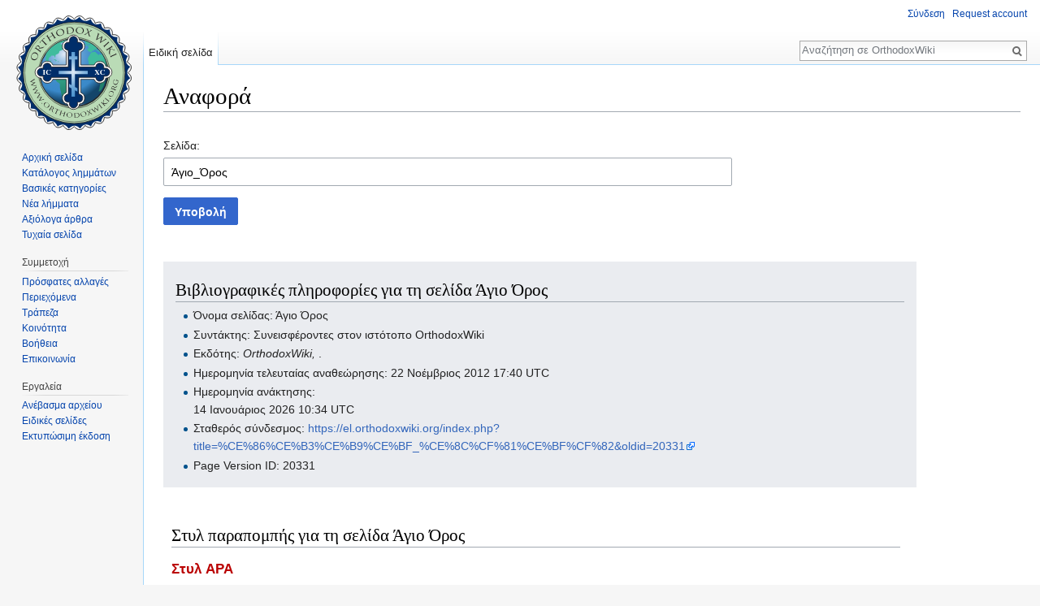

--- FILE ---
content_type: text/html; charset=UTF-8
request_url: https://el.orthodoxwiki.org/index.php?title=%CE%95%CE%B9%CE%B4%CE%B9%CE%BA%CF%8C:%CE%A0%CE%B1%CF%81%CE%B1%CF%80%CE%BF%CE%BC%CF%80%CE%AE%CE%91%CF%85%CF%84%CE%AE%CE%A4%CE%B7%CE%A3%CE%B5%CE%BB%CE%AF%CE%B4%CE%B1&page=%CE%86%CE%B3%CE%B9%CE%BF_%CE%8C%CF%81%CE%BF%CF%82&id=20331
body_size: 7082
content:
<!DOCTYPE html>
<html class="client-nojs" lang="el" dir="ltr">
<head>
<meta charset="UTF-8"/>
<title>Αναφορά - OrthodoxWiki</title>
<script>document.documentElement.className = document.documentElement.className.replace( /(^|\s)client-nojs(\s|$)/, "$1client-js$2" );</script>
<script>(window.RLQ=window.RLQ||[]).push(function(){mw.config.set({"wgCanonicalNamespace":"Special","wgCanonicalSpecialPageName":"CiteThisPage","wgNamespaceNumber":-1,"wgPageName":"Ειδικό:ΠαραπομπήΑυτήΤηΣελίδα","wgTitle":"ΠαραπομπήΑυτήΤηΣελίδα","wgCurRevisionId":0,"wgRevisionId":0,"wgArticleId":0,"wgIsArticle":false,"wgIsRedirect":false,"wgAction":"view","wgUserName":null,"wgUserGroups":["*"],"wgCategories":[],"wgBreakFrames":true,"wgPageContentLanguage":"el","wgPageContentModel":"wikitext","wgSeparatorTransformTable":[",\t.",".\t,"],"wgDigitTransformTable":["",""],"wgDefaultDateFormat":"dmy","wgMonthNames":["","Ιανουάριος","Φεβρουάριος","Μάρτιος","Απρίλιος","Μαΐου","Ιουνίου","Ιουλίου","Αυγούστου","Σεπτεμβρίου","Οκτωβρίου","Νοέμβριος","Δεκέμβριος"],"wgMonthNamesShort":["","Ιαν","Φεβ","Μαρ","Απρ","Μαϊ","Ιουν","Ιουλ","Αυγ","Σεπ","Οκτ","Νοε","Δεκ"],"wgRelevantPageName":"Ειδικό:ΠαραπομπήΑυτήΤηΣελίδα","wgRelevantArticleId":0,"wgRequestId":"19326479e20de4aafb4c40f7","wgIsProbablyEditable":false,"wgRelevantPageIsProbablyEditable":false,"wgWikiEditorEnabledModules":{"toolbar":true,"preview":true,"publish":true},"wgPreferredVariant":"el","wgMFExpandAllSectionsUserOption":false,"wgMFDisplayWikibaseDescriptions":{"search":false,"nearby":false,"watchlist":false,"tagline":false}});mw.loader.state({"site.styles":"ready","noscript":"ready","user.styles":"ready","user":"ready","user.options":"loading","user.tokens":"loading","oojs-ui-core.styles":"ready","oojs-ui.styles.indicators":"ready","oojs-ui.styles.textures":"ready","mediawiki.widgets.styles":"ready","oojs-ui.styles.icons-content":"ready","oojs-ui.styles.icons-alerts":"ready","oojs-ui.styles.icons-interactions":"ready","mediawiki.htmlform.ooui.styles":"ready","mediawiki.htmlform.styles":"ready","ext.citeThisPage":"ready","mediawiki.legacy.shared":"ready","mediawiki.legacy.commonPrint":"ready","mediawiki.sectionAnchor":"ready","mediawiki.skinning.interface":"ready","skins.vector.styles":"ready"});mw.loader.implement("user.options@0ftzve6",function($,jQuery,require,module){mw.user.options.set({"variant":"el"});});mw.loader.implement("user.tokens@1i29mvf",function ( $, jQuery, require, module ) {
mw.user.tokens.set({"editToken":"+\\","patrolToken":"+\\","watchToken":"+\\","csrfToken":"+\\"});/*@nomin*/

});mw.loader.load(["mediawiki.htmlform","mediawiki.htmlform.ooui","mediawiki.widgets","site","mediawiki.page.startup","mediawiki.user","mediawiki.hidpi","mediawiki.page.ready","mediawiki.searchSuggest","ext.CustomCSS","skins.vector.js"]);});</script>
<link rel="stylesheet" href="/load.php?debug=false&amp;lang=el&amp;modules=ext.citeThisPage%7Cmediawiki.htmlform.ooui.styles%7Cmediawiki.htmlform.styles%7Cmediawiki.legacy.commonPrint%2Cshared%7Cmediawiki.sectionAnchor%7Cmediawiki.skinning.interface%7Cmediawiki.widgets.styles%7Coojs-ui-core.styles%7Coojs-ui.styles.icons-alerts%2Cicons-content%2Cicons-interactions%2Cindicators%2Ctextures%7Cskins.vector.styles&amp;only=styles&amp;skin=vector"/>
<script async="" src="/load.php?debug=false&amp;lang=el&amp;modules=startup&amp;only=scripts&amp;skin=vector"></script>
<meta name="ResourceLoaderDynamicStyles" content=""/>
<meta name="generator" content="MediaWiki 1.30.0"/>
<meta name="robots" content="noindex,nofollow"/>
<link rel="shortcut icon" href="/assets/favicon.ico"/>
<link rel="search" type="application/opensearchdescription+xml" href="/opensearch_desc.php" title="OrthodoxWiki (el)"/>
<link rel="EditURI" type="application/rsd+xml" href="https://el.orthodoxwiki.org/api.php?action=rsd"/>
<link rel="license" href="/OrthodoxWiki:Copyrights"/>
<link rel="alternate" type="application/atom+xml" title="OrthodoxWiki ροή Atom" href="/index.php?title=%CE%95%CE%B9%CE%B4%CE%B9%CE%BA%CF%8C:%CE%A0%CF%81%CF%8C%CF%83%CF%86%CE%B1%CF%84%CE%B5%CF%82%CE%91%CE%BB%CE%BB%CE%B1%CE%B3%CE%AD%CF%82&amp;feed=atom"/>
<!--[if lt IE 9]><script src="/resources/lib/html5shiv/html5shiv.min.js"></script><![endif]-->
</head>
<body class="mediawiki ltr sitedir-ltr mw-hide-empty-elt ns--1 ns-special mw-special-CiteThisPage page-Ειδικό_ΠαραπομπήΑυτήΤηΣελίδα rootpage-Ειδικό_ΠαραπομπήΑυτήΤηΣελίδα skin-vector action-view">		<div id="mw-page-base" class="noprint"></div>
		<div id="mw-head-base" class="noprint"></div>
		<div id="content" class="mw-body" role="main">
			<a id="top"></a>

						<div class="mw-indicators mw-body-content">
</div>
			<h1 id="firstHeading" class="firstHeading" lang="el">Αναφορά</h1>
									<div id="bodyContent" class="mw-body-content">
								<div id="contentSub"></div>
												<div id="jump-to-nav" class="mw-jump">
					Μετάβαση σε:					<a href="#mw-head">πλοήγηση</a>, 					<a href="#p-search">αναζήτηση</a>
				</div>
				<div id="mw-content-text"><div class='mw-htmlform-ooui-wrapper oo-ui-layout oo-ui-panelLayout'><form action='/%CE%95%CE%B9%CE%B4%CE%B9%CE%BA%CF%8C:%CE%A0%CE%B1%CF%81%CE%B1%CF%80%CE%BF%CE%BC%CF%80%CE%AE%CE%91%CF%85%CF%84%CE%AE%CE%A4%CE%B7%CE%A3%CE%B5%CE%BB%CE%AF%CE%B4%CE%B1' method='get' enctype='application/x-www-form-urlencoded' class='mw-htmlform mw-htmlform-ooui oo-ui-layout oo-ui-formLayout'><fieldset class='oo-ui-layout oo-ui-fieldsetLayout'><legend class='oo-ui-fieldsetLayout-header'><span class='oo-ui-iconElement-icon'></span><span class='oo-ui-labelElement-label'></span></legend><div class='oo-ui-fieldsetLayout-group'><div data-mw-modules='mediawiki.widgets' id='ooui-2' class='mw-htmlform-field-HTMLTitleTextField  mw-htmlform-field-autoinfuse oo-ui-layout oo-ui-labelElement oo-ui-fieldLayout oo-ui-fieldLayout-align-top' data-ooui='{"_":"mw.htmlform.FieldLayout","fieldWidget":{"tag":"mw-input-page"},"align":"top","errors":[],"notices":[],"label":{"html":"\u03a3\u03b5\u03bb\u03af\u03b4\u03b1:"},"classes":["mw-htmlform-field-HTMLTitleTextField","","mw-htmlform-field-autoinfuse"]}'><div class='oo-ui-fieldLayout-body'><span class='oo-ui-fieldLayout-header'><label for='ooui-1' class='oo-ui-labelElement-label'>Σελίδα:</label></span><div class='oo-ui-fieldLayout-field'><div id='mw-input-page' aria-disabled='false' class='oo-ui-widget oo-ui-widget-enabled oo-ui-inputWidget oo-ui-textInputWidget oo-ui-textInputWidget-type-text oo-ui-textInputWidget-php mw-widget-titleInputWidget' data-ooui='{"_":"mw.widgets.TitleInputWidget","relative":false,"maxLength":255,"name":"page","value":"\u0386\u03b3\u03b9\u03bf_\u038c\u03c1\u03bf\u03c2","inputId":"ooui-1"}'><input type='text' tabindex='0' aria-disabled='false' name='page' value='Άγιο_Όρος' maxlength='255' id='ooui-1' class='oo-ui-inputWidget-input' /><span class='oo-ui-iconElement-icon'></span><span class='oo-ui-indicatorElement-indicator'></span></div></div></div></div></div></fieldset><div class="mw-htmlform-submit-buttons">
<span aria-disabled='false' id='ooui-3' class='mw-htmlform-submit oo-ui-widget oo-ui-widget-enabled oo-ui-flaggedElement-primary oo-ui-flaggedElement-progressive oo-ui-inputWidget oo-ui-buttonElement oo-ui-buttonElement-framed oo-ui-labelElement oo-ui-buttonInputWidget' data-ooui='{"_":"OO.ui.ButtonInputWidget","type":"submit","value":"\u03a5\u03c0\u03bf\u03b2\u03bf\u03bb\u03ae","flags":["primary","progressive"],"label":"\u03a5\u03c0\u03bf\u03b2\u03bf\u03bb\u03ae","classes":["mw-htmlform-submit"]}'><button type='submit' tabindex='0' aria-disabled='false' value='Υποβολή' class='oo-ui-inputWidget-input oo-ui-buttonElement-button'><span class='oo-ui-iconElement-icon oo-ui-image-invert'></span><span class='oo-ui-labelElement-label'>Υποβολή</span><span class='oo-ui-indicatorElement-indicator oo-ui-image-invert'></span></button></span></div>
</form></div><div class="mw-parser-output"><div class="mw-specialCiteThisPage-bibliographic">
<h2><span class="mw-headline" id=".CE.92.CE.B9.CE.B2.CE.BB.CE.B9.CE.BF.CE.B3.CF.81.CE.B1.CF.86.CE.B9.CE.BA.CE.AD.CF.82_.CF.80.CE.BB.CE.B7.CF.81.CE.BF.CF.86.CE.BF.CF.81.CE.AF.CE.B5.CF.82_.CE.B3.CE.B9.CE.B1_.CF.84.CE.B7_.CF.83.CE.B5.CE.BB.CE.AF.CE.B4.CE.B1_.CE.86.CE.B3.CE.B9.CE.BF_.CE.8C.CF.81.CE.BF.CF.82">Βιβλιογραφικές πληροφορίες για τη σελίδα Άγιο Όρος</span></h2>
<ul><li> Όνομα σελίδας: Άγιο Όρος</li>
<li> Συντάκτης: Συνεισφέροντες στον ιστότοπο OrthodoxWiki</li>
<li> Εκδότης: <i>OrthodoxWiki, </i>.</li>
<li> Ημερομηνία τελευταίας αναθεώρησης: 22 Νοέμβριος 2012 17:40 UTC</li>
<li> Ημερομηνία ανάκτησης: <div class="mw-parser-output">14 Ιανουάριος 2026 10:34 UTC</div></li>
<li> Σταθερός σύνδεσμος: <a class="external free" href="https://el.orthodoxwiki.org/index.php?title=%CE%86%CE%B3%CE%B9%CE%BF_%CE%8C%CF%81%CE%BF%CF%82&amp;oldid=20331">https://el.orthodoxwiki.org/index.php?title=%CE%86%CE%B3%CE%B9%CE%BF_%CE%8C%CF%81%CE%BF%CF%82&amp;oldid=20331</a></li>
<li> Page Version ID: 20331</li></ul>
</div>
<div class="plainlinks mw-specialCiteThisPage-styles">
<h2><span class="mw-headline" id=".CE.A3.CF.84.CF.85.CE.BB_.CF.80.CE.B1.CF.81.CE.B1.CF.80.CE.BF.CE.BC.CF.80.CE.AE.CF.82_.CE.B3.CE.B9.CE.B1_.CF.84.CE.B7_.CF.83.CE.B5.CE.BB.CE.AF.CE.B4.CE.B1_.CE.86.CE.B3.CE.B9.CE.BF_.CE.8C.CF.81.CE.BF.CF.82">Στυλ παραπομπής για τη σελίδα Άγιο Όρος</span></h2>
<h3><span class="mw-headline" id=".CE.A3.CF.84.CF.85.CE.BB_APA"><a href="/index.php?title=APA_style&amp;action=edit&amp;redlink=1" class="new" title="APA style (η σελίδα δεν υπάρχει)">Στυλ APA</a></span></h3>
Άγιο Όρος. (2012, Νοέμβριος 22). <i>OrthodoxWiki, </i>. Ανακτήθηκε <div class="mw-parser-output">10:34, Ιανουάριος 14, 2026</div> από <a class="external free" href="https://el.orthodoxwiki.org/index.php?title=%CE%86%CE%B3%CE%B9%CE%BF_%CE%8C%CF%81%CE%BF%CF%82&amp;oldid=20331">https://el.orthodoxwiki.org/index.php?title=%CE%86%CE%B3%CE%B9%CE%BF_%CE%8C%CF%81%CE%BF%CF%82&amp;oldid=20331</a>.
<h3><span class="mw-headline" id=".CE.A3.CF.84.CF.85.CE.BB_MLA"><a href="/index.php?title=The_MLA_style_manual&amp;action=edit&amp;redlink=1" class="new" title="The MLA style manual (η σελίδα δεν υπάρχει)">Στυλ MLA</a></span></h3>
"Άγιο Όρος." <i>OrthodoxWiki, </i>. 22 Νοε 2012, 17:40 UTC. <div class="mw-parser-output">14 Ιαν 2026, 10:34</div> &lt;<a class="external free" href="https://el.orthodoxwiki.org/index.php?title=%CE%86%CE%B3%CE%B9%CE%BF_%CE%8C%CF%81%CE%BF%CF%82&amp;oldid=20331">https://el.orthodoxwiki.org/index.php?title=%CE%86%CE%B3%CE%B9%CE%BF_%CE%8C%CF%81%CE%BF%CF%82&amp;oldid=20331</a>&gt;.
<h3><span class="mw-headline" id=".CE.A3.CF.84.CF.85.CE.BB_MHRA"><a href="/index.php?title=MHRA_Style_Guide&amp;action=edit&amp;redlink=1" class="new" title="MHRA Style Guide (η σελίδα δεν υπάρχει)">Στυλ MHRA</a></span></h3>
Συνεισφέροντες στον ιστότοπο OrthodoxWiki, 'Άγιο Όρος', <i>OrthodoxWiki, ,</i> 22 Νοέμβριος 2012, 17:40 UTC, &lt;<a class="external free" href="https://el.orthodoxwiki.org/index.php?title=%CE%86%CE%B3%CE%B9%CE%BF_%CE%8C%CF%81%CE%BF%CF%82&amp;oldid=20331">https://el.orthodoxwiki.org/index.php?title=%CE%86%CE%B3%CE%B9%CE%BF_%CE%8C%CF%81%CE%BF%CF%82&amp;oldid=20331</a>&gt; [προσπελάστηκε <div class="mw-parser-output">14 Ιανουάριος 2026</div>]
<h3><span class="mw-headline" id=".CE.A3.CF.84.CF.85.CE.BB_.CE.A3.CE.B9.CE.BA.CE.AC.CE.B3.CE.BF"><a href="/index.php?title=The_Chicago_Manual_of_Style&amp;action=edit&amp;redlink=1" class="new" title="The Chicago Manual of Style (η σελίδα δεν υπάρχει)">Στυλ Σικάγο</a></span></h3>
Συνεισφέροντες στον ιστότοπο OrthodoxWiki, "Άγιο Όρος," <i>OrthodoxWiki, ,</i> <a class="external free" href="https://el.orthodoxwiki.org/index.php?title=%CE%86%CE%B3%CE%B9%CE%BF_%CE%8C%CF%81%CE%BF%CF%82&amp;oldid=20331">https://el.orthodoxwiki.org/index.php?title=%CE%86%CE%B3%CE%B9%CE%BF_%CE%8C%CF%81%CE%BF%CF%82&amp;oldid=20331</a> (προσπελάστηκε <div class="mw-parser-output">Ιανουάριος 14, 2026</div>).
<h3><span class="mw-headline" id=".CE.A3.CF.84.CF.85.CE.BB_CBE.2FCSE"><a href="/index.php?title=Council_of_Science_Editors&amp;action=edit&amp;redlink=1" class="new" title="Council of Science Editors (η σελίδα δεν υπάρχει)">Στυλ CBE/CSE</a></span></h3>
Συνεισφέροντες στον ιστότοπο OrthodoxWiki. Άγιο Όρος [Διαδίκτυο]. OrthodoxWiki,&#160;; 2012 Νοε 22, 17:40 UTC [παραπομπή <div class="mw-parser-output">2026 Ιαν 14</div>]. Διαθέσιμο από:
<p><a class="external free" href="https://el.orthodoxwiki.org/index.php?title=%CE%86%CE%B3%CE%B9%CE%BF_%CE%8C%CF%81%CE%BF%CF%82&amp;oldid=20331">https://el.orthodoxwiki.org/index.php?title=%CE%86%CE%B3%CE%B9%CE%BF_%CE%8C%CF%81%CE%BF%CF%82&amp;oldid=20331</a>.
</p>
<h3><span class="mw-headline" id=".CE.A3.CF.84.CF.85.CE.BB_Bluebook"><a href="/index.php?title=Bluebook&amp;action=edit&amp;redlink=1" class="new" title="Bluebook (η σελίδα δεν υπάρχει)">Στυλ Bluebook</a></span></h3>
Άγιο Όρος, <a class="external free" href="https://el.orthodoxwiki.org/index.php?title=%CE%86%CE%B3%CE%B9%CE%BF_%CE%8C%CF%81%CE%BF%CF%82&amp;oldid=20331">https://el.orthodoxwiki.org/index.php?title=%CE%86%CE%B3%CE%B9%CE%BF_%CE%8C%CF%81%CE%BF%CF%82&amp;oldid=20331</a> (τελευταία επίσκεψη <div class="mw-parser-output">Ιανουάριος 14, 2026</div>).
<h3><span class="mw-headline" id=".CE.9A.CE.B1.CF.84.CE.B1.CF.87.CF.8E.CF.81.CE.B9.CF.83.CE.B7_BibTeX">Καταχώριση <a href="/index.php?title=BibTeX&amp;action=edit&amp;redlink=1" class="new" title="BibTeX (η σελίδα δεν υπάρχει)">BibTeX</a></span></h3>
<pre> @misc{ wiki:xxx,
   author = "OrthodoxWiki",
   title = "Άγιο Όρος --- OrthodoxWiki{,} ",
   year = "2012",
   url = "<a class="external free" href="https://el.orthodoxwiki.org/index.php?title=%CE%86%CE%B3%CE%B9%CE%BF_%CE%8C%CF%81%CE%BF%CF%82&amp;oldid=20331">https://el.orthodoxwiki.org/index.php?title=%CE%86%CE%B3%CE%B9%CE%BF_%CE%8C%CF%81%CE%BF%CF%82&amp;oldid=20331</a>",
</pre>
    note = "[Online; accessed <div class="mw-parser-output">14-Ιανουάριος-2026</div>]"
<pre> }
</pre>
<p>Όταν χρησιμοποιείτε τη διεύθυνση url του πακέτου <a href="/index.php?title=LaTeX&amp;action=edit&amp;redlink=1" class="new" title="LaTeX (η σελίδα δεν υπάρχει)">LaTeX</a> (<code>\usepackage{url}</code> κάπου στο προοίμιο), η οποία τείνει να δίνει πολύ πιο όμορφα διαμορφωμένες διευθύνσεις ιστού, μπορεί να προτιμηθεί το ακόλουθο:
</p>
<pre> @misc{ wiki:xxx,
   author = "OrthodoxWiki",
   title = "Άγιο Όρος --- OrthodoxWiki{,} ",
   year = "2012",
   url = "<b>\url{</b><a class="external free" href="https://el.orthodoxwiki.org/index.php?title=%CE%86%CE%B3%CE%B9%CE%BF_%CE%8C%CF%81%CE%BF%CF%82&amp;oldid=20331">https://el.orthodoxwiki.org/index.php?title=%CE%86%CE%B3%CE%B9%CE%BF_%CE%8C%CF%81%CE%BF%CF%82&amp;oldid=20331</a><b>}</b>",
</pre>
    note = "[Online; accessed <div class="mw-parser-output">14-Ιανουάριος-2026</div>]"
<pre> }
</pre>
<p><br />
</p>
</div> 
</div></div>					<div class="printfooter">
						Ανακτήθηκε από «<a dir="ltr" href="https://el.orthodoxwiki.org/Ειδικό:ΠαραπομπήΑυτήΤηΣελίδα">https://el.orthodoxwiki.org/Ειδικό:ΠαραπομπήΑυτήΤηΣελίδα</a>»					</div>
				<div id="catlinks" class="catlinks catlinks-allhidden" data-mw="interface"></div>				<div class="visualClear"></div>
							</div>
		</div>
		<div id="mw-navigation">
			<h2>Μενού πλοήγησης</h2>

			<div id="mw-head">
									<div id="p-personal" role="navigation" class="" aria-labelledby="p-personal-label">
						<h3 id="p-personal-label">Προσωπικά εργαλεία</h3>
						<ul>
							<li id="pt-login"><a href="/index.php?title=%CE%95%CE%B9%CE%B4%CE%B9%CE%BA%CF%8C:%CE%A3%CF%8D%CE%BD%CE%B4%CE%B5%CF%83%CE%B7%CE%A7%CF%81%CE%AE%CF%83%CF%84%CE%B7&amp;returnto=%CE%95%CE%B9%CE%B4%CE%B9%CE%BA%CF%8C%3A%CE%A0%CE%B1%CF%81%CE%B1%CF%80%CE%BF%CE%BC%CF%80%CE%AE%CE%91%CF%85%CF%84%CE%AE%CE%A4%CE%B7%CE%A3%CE%B5%CE%BB%CE%AF%CE%B4%CE%B1&amp;returntoquery=page%3D%25CE%2586%25CE%25B3%25CE%25B9%25CE%25BF_%25CE%258C%25CF%2581%25CE%25BF%25CF%2582%26id%3D20331" title="Σας ενθαρρύνουμε να συνδεθείτε· ωστόσο, δεν είναι υποχρεωτικό [o]" accesskey="o">Σύνδεση</a></li><li id="pt-createaccount"><a href="/%CE%95%CE%B9%CE%B4%CE%B9%CE%BA%CF%8C:%CE%91%CE%AF%CF%84%CE%B7%CF%83%CE%B7%CE%9B%CE%BF%CE%B3%CE%B1%CF%81%CE%B9%CE%B1%CF%83%CE%BC%CE%BF%CF%8D" title="Σας ενθαρρύνουμε να δημιουργήσετε ένα λογαριασμό και να συνδεθείτε· ωστόσο, δεν είναι υποχρεωτικό">Request account</a></li>						</ul>
					</div>
									<div id="left-navigation">
										<div id="p-namespaces" role="navigation" class="vectorTabs" aria-labelledby="p-namespaces-label">
						<h3 id="p-namespaces-label">Ονοματοχώροι</h3>
						<ul>
														<li id="ca-nstab-special" class="selected"><span><a href="/index.php?title=%CE%95%CE%B9%CE%B4%CE%B9%CE%BA%CF%8C:%CE%A0%CE%B1%CF%81%CE%B1%CF%80%CE%BF%CE%BC%CF%80%CE%AE%CE%91%CF%85%CF%84%CE%AE%CE%A4%CE%B7%CE%A3%CE%B5%CE%BB%CE%AF%CE%B4%CE%B1&amp;page=%CE%86%CE%B3%CE%B9%CE%BF_%CE%8C%CF%81%CE%BF%CF%82&amp;id=20331" title="Αυτή είναι μια ειδική σελίδα, και δεν επιδέχεται επεξεργασία">Ειδική σελίδα</a></span></li>
						</ul>
					</div>
										<div id="p-variants" role="navigation" class="vectorMenu emptyPortlet" aria-labelledby="p-variants-label">
												<h3 id="p-variants-label">
							<span>Παραλλαγές</span>
						</h3>

						<div class="menu">
							<ul>
															</ul>
						</div>
					</div>
									</div>
				<div id="right-navigation">
										<div id="p-views" role="navigation" class="vectorTabs emptyPortlet" aria-labelledby="p-views-label">
						<h3 id="p-views-label">Προβολές</h3>
						<ul>
													</ul>
					</div>
										<div id="p-cactions" role="navigation" class="vectorMenu emptyPortlet" aria-labelledby="p-cactions-label">
						<h3 id="p-cactions-label"><span>Περισσότερα</span></h3>

						<div class="menu">
							<ul>
															</ul>
						</div>
					</div>
										<div id="p-search" role="search">
						<h3>
							<label for="searchInput">Αναζήτηση</label>
						</h3>

						<form action="/index.php" id="searchform">
							<div id="simpleSearch">
							<input type="search" name="search" placeholder="Αναζήτηση σε OrthodoxWiki" title="Αναζήτηση σε OrthodoxWiki [f]" accesskey="f" id="searchInput"/><input type="hidden" value="Ειδικό:Αναζήτηση" name="title"/><input type="submit" name="fulltext" value="Αναζήτηση" title="Αναζήτηση σε σελίδες για αυτό το κείμενο" id="mw-searchButton" class="searchButton mw-fallbackSearchButton"/><input type="submit" name="go" value="Μετάβαση" title="Μετάβαση σε μια σελίδα με αυτό ακριβώς το όνομα εάν υπάρχει" id="searchButton" class="searchButton"/>							</div>
						</form>
					</div>
									</div>
			</div>
			<div id="mw-panel">
				<div id="p-logo" role="banner"><a class="mw-wiki-logo" href="/%CE%91%CF%81%CF%87%CE%B9%CE%BA%CE%AE_%CF%83%CE%B5%CE%BB%CE%AF%CE%B4%CE%B1"  title="Επίσκεψη στην αρχική σελίδα"></a></div>
						<div class="portal" role="navigation" id='p-.CE.A0.CE.BB.CE.BF.CE.AE.CE.B3.CE.B7.CF.83.CE.B7' aria-labelledby='p-.CE.A0.CE.BB.CE.BF.CE.AE.CE.B3.CE.B7.CF.83.CE.B7-label'>
			<h3 id='p-.CE.A0.CE.BB.CE.BF.CE.AE.CE.B3.CE.B7.CF.83.CE.B7-label'>Πλοήγηση</h3>

			<div class="body">
									<ul>
						<li id="n-.CE.91.CF.81.CF.87.CE.B9.CE.BA.CE.AE-.CF.83.CE.B5.CE.BB.CE.AF.CE.B4.CE.B1"><a href="/%CE%91%CF%81%CF%87%CE%B9%CE%BA%CE%AE_%CF%83%CE%B5%CE%BB%CE%AF%CE%B4%CE%B1">Αρχική σελίδα</a></li><li id="n-.CE.9A.CE.B1.CF.84.CE.AC.CE.BB.CE.BF.CE.B3.CE.BF.CF.82-.CE.BB.CE.B7.CE.BC.CE.BC.CE.AC.CF.84.CF.89.CE.BD"><a href="/OrthodoxWiki:%CE%91%CE%BB%CF%86%CE%B1%CE%B2%CE%B7%CF%84%CE%B9%CE%BA%CF%8C%CF%82_%CE%9A%CE%B1%CF%84%CE%AC%CE%BB%CE%BF%CE%B3%CE%BF%CF%82">Κατάλογος λημμάτων</a></li><li id="n-.CE.92.CE.B1.CF.83.CE.B9.CE.BA.CE.AD.CF.82-.CE.BA.CE.B1.CF.84.CE.B7.CE.B3.CE.BF.CF.81.CE.AF.CE.B5.CF.82"><a href="/%CE%9A%CE%B1%CF%84%CE%B7%CE%B3%CE%BF%CF%81%CE%AF%CE%B1:%CE%9A%CE%B1%CF%84%CE%B7%CE%B3%CE%BF%CF%81%CE%AF%CE%B5%CF%82">Βασικές κατηγορίες</a></li><li id="n-.CE.9D.CE.AD.CE.B1-.CE.BB.CE.AE.CE.BC.CE.BC.CE.B1.CF.84.CE.B1"><a href="/%CE%95%CE%B9%CE%B4%CE%B9%CE%BA%CF%8C:%CE%9D%CE%AD%CE%B5%CF%82%CE%A3%CE%B5%CE%BB%CE%AF%CE%B4%CE%B5%CF%82">Νέα λήμματα</a></li><li id="n-.CE.91.CE.BE.CE.B9.CF.8C.CE.BB.CE.BF.CE.B3.CE.B1-.CE.AC.CF.81.CE.B8.CF.81.CE.B1"><a href="/OrthodoxWiki:%CE%91%CE%BE%CE%B9%CF%8C%CE%BB%CE%BF%CE%B3%CE%B1_%CE%AC%CF%81%CE%B8%CF%81%CE%B1">Αξιόλογα άρθρα</a></li><li id="n-randompage"><a href="/%CE%95%CE%B9%CE%B4%CE%B9%CE%BA%CF%8C:%CE%A4%CF%85%CF%87%CE%B1%CE%AF%CE%B1" title="Φόρτωση μιας τυχαίας σελίδας [x]" accesskey="x">Τυχαία σελίδα</a></li>					</ul>
							</div>
		</div>
			<div class="portal" role="navigation" id='p-.CE.A3.CF.85.CE.BC.CE.BC.CE.B5.CF.84.CE.BF.CF.87.CE.AE' aria-labelledby='p-.CE.A3.CF.85.CE.BC.CE.BC.CE.B5.CF.84.CE.BF.CF.87.CE.AE-label'>
			<h3 id='p-.CE.A3.CF.85.CE.BC.CE.BC.CE.B5.CF.84.CE.BF.CF.87.CE.AE-label'>Συμμετοχή</h3>

			<div class="body">
									<ul>
						<li id="n-recentchanges"><a href="/%CE%95%CE%B9%CE%B4%CE%B9%CE%BA%CF%8C:%CE%A0%CF%81%CF%8C%CF%83%CF%86%CE%B1%CF%84%CE%B5%CF%82%CE%91%CE%BB%CE%BB%CE%B1%CE%B3%CE%AD%CF%82" title="Λίστα πρόσφατων αλλαγών στο wiki [r]" accesskey="r">Πρόσφατες αλλαγές</a></li><li id="n-.CE.A0.CE.B5.CF.81.CE.B9.CE.B5.CF.87.CF.8C.CE.BC.CE.B5.CE.BD.CE.B1"><a href="/OrthodoxWiki:%CE%A0%CE%B5%CF%81%CE%B9%CE%B5%CF%87%CF%8C%CE%BC%CE%B5%CE%BD%CE%B1">Περιεχόμενα</a></li><li id="n-.CE.A4.CF.81.CE.AC.CF.80.CE.B5.CE.B6.CE.B1"><a href="/OrthodoxWiki:%CE%A4%CF%81%CE%AC%CF%80%CE%B5%CE%B6%CE%B1">Τράπεζα</a></li><li id="n-.CE.9A.CE.BF.CE.B9.CE.BD.CF.8C.CF.84.CE.B7.CF.84.CE.B1"><a href="/OrthodoxWiki:%CE%A0%CF%8D%CE%BB%CE%B7_%CE%BA%CE%BF%CE%B9%CE%BD%CF%8C%CF%84%CE%B7%CF%84%CE%B1%CF%82">Κοινότητα</a></li><li id="n-help"><a href="https://www.mediawiki.org/wiki/Special:MyLanguage/Help:Contents" title="Το μέρος για να βρείτε αυτό που ψάχνετε">Βοήθεια</a></li><li id="n-.CE.95.CF.80.CE.B9.CE.BA.CE.BF.CE.B9.CE.BD.CF.89.CE.BD.CE.AF.CE.B1"><a href="/OrthodoxWiki:%CE%94%CE%B9%CE%B1%CF%87%CE%B5%CE%B9%CF%81%CE%B9%CF%83%CF%84%CE%AD%CF%82">Επικοινωνία</a></li>					</ul>
							</div>
		</div>
			<div class="portal" role="navigation" id='p-tb' aria-labelledby='p-tb-label'>
			<h3 id='p-tb-label'>Εργαλεία</h3>

			<div class="body">
									<ul>
						<li id="t-upload"><a href="https://commons.orthodoxwiki.org/Special:Upload" title="Ανέβασμα αρχείων [u]" accesskey="u">Ανέβασμα αρχείου</a></li><li id="t-specialpages"><a href="/%CE%95%CE%B9%CE%B4%CE%B9%CE%BA%CF%8C:%CE%95%CE%B9%CE%B4%CE%B9%CE%BA%CE%AD%CF%82%CE%A3%CE%B5%CE%BB%CE%AF%CE%B4%CE%B5%CF%82" title="Κατάλογος με όλες τις ειδικές σελίδες [q]" accesskey="q">Ειδικές σελίδες</a></li><li id="t-print"><a href="/index.php?title=%CE%95%CE%B9%CE%B4%CE%B9%CE%BA%CF%8C:%CE%A0%CE%B1%CF%81%CE%B1%CF%80%CE%BF%CE%BC%CF%80%CE%AE%CE%91%CF%85%CF%84%CE%AE%CE%A4%CE%B7%CE%A3%CE%B5%CE%BB%CE%AF%CE%B4%CE%B1&amp;page=%CE%86%CE%B3%CE%B9%CE%BF_%CE%8C%CF%81%CE%BF%CF%82&amp;id=20331&amp;printable=yes" rel="alternate" title="Εκτυπώσιμη έκδοση αυτής της σελίδας [p]" accesskey="p">Εκτυπώσιμη έκδοση</a></li>					</ul>
							</div>
		</div>
				</div>
		</div>
		<div id="footer" role="contentinfo">
							<ul id="footer-places">
											<li id="footer-places-privacy"><a href="/OrthodoxWiki:%CE%A0%CE%BF%CE%BB%CE%B9%CF%84%CE%B9%CE%BA%CE%AE_%CF%80%CF%81%CE%BF%CF%83%CF%89%CF%80%CE%B9%CE%BA%CF%8E%CE%BD_%CE%B4%CE%B5%CE%B4%CE%BF%CE%BC%CE%AD%CE%BD%CF%89%CE%BD" title="OrthodoxWiki:Πολιτική προσωπικών δεδομένων">Προσωπικά δεδομένα</a></li>
											<li id="footer-places-about"><a href="/OrthodoxWiki:%CE%A0%CE%B5%CF%81%CE%AF_%CF%84%CE%BF%CF%85_%CE%95%CE%B3%CF%87%CE%B5%CE%B9%CF%81%CE%AE%CE%BC%CE%B1%CF%84%CE%BF%CF%82" title="OrthodoxWiki:Περί του Εγχειρήματος">Σχετικά με OrthodoxWiki</a></li>
											<li id="footer-places-disclaimer"><a href="/OrthodoxWiki:%CE%93%CE%B5%CE%BD%CE%B9%CE%BA%CE%AE_%CE%B1%CF%80%CE%BF%CF%80%CE%BF%CE%AF%CE%B7%CF%83%CE%B7" title="OrthodoxWiki:Γενική αποποίηση">Αποποίηση ευθυνών</a></li>
											<li id="footer-places-mobileview"><a href="https://el.orthodoxwiki.org/index.php?title=%CE%95%CE%B9%CE%B4%CE%B9%CE%BA%CF%8C:%CE%A0%CE%B1%CF%81%CE%B1%CF%80%CE%BF%CE%BC%CF%80%CE%AE%CE%91%CF%85%CF%84%CE%AE%CE%A4%CE%B7%CE%A3%CE%B5%CE%BB%CE%AF%CE%B4%CE%B1&amp;page=%CE%86%CE%B3%CE%B9%CE%BF_%CE%8C%CF%81%CE%BF%CF%82&amp;id=20331&amp;mobileaction=toggle_view_mobile" class="noprint stopMobileRedirectToggle">Προβολή κινητού</a></li>
									</ul>
										<ul id="footer-icons" class="noprint">
											<li id="footer-copyrightico">
							<a href="https://el.orthodoxwiki.org/OrthodoxWiki:Copyrights"><img src="/assets/licenses.png" alt="GFDL / CC by-sa" width="88" height="31"/></a>						</li>
									</ul>
						<div style="clear:both"></div>
		</div>
		<script>
  (function(i,s,o,g,r,a,m){i['GoogleAnalyticsObject']=r;i[r]=i[r]||function(){
  (i[r].q=i[r].q||[]).push(arguments)},i[r].l=1*new Date();a=s.createElement(o),
  m=s.getElementsByTagName(o)[0];a.async=1;a.src=g;m.parentNode.insertBefore(a,m)
  })(window,document,'script','//www.google-analytics.com/analytics.js','ga');

  ga('create', 'UA-925103-1', 'auto');
  ga('set', 'anonymizeIp', true);
  ga('send', 'pageview');

</script>
<script>(window.RLQ=window.RLQ||[]).push(function(){mw.config.set({"wgBackendResponseTime":43});});</script>
	</body>
</html>


--- FILE ---
content_type: text/css; charset=utf-8
request_url: https://el.orthodoxwiki.org/load.php?debug=false&lang=el&modules=ext.citeThisPage%7Cmediawiki.htmlform.ooui.styles%7Cmediawiki.htmlform.styles%7Cmediawiki.legacy.commonPrint%2Cshared%7Cmediawiki.sectionAnchor%7Cmediawiki.skinning.interface%7Cmediawiki.widgets.styles%7Coojs-ui-core.styles%7Coojs-ui.styles.icons-alerts%2Cicons-content%2Cicons-interactions%2Cindicators%2Ctextures%7Cskins.vector.styles&only=styles&skin=vector
body_size: 32729
content:
.mw-specialCiteThisPage-bibliographic{background-color:#eaecf0;width:85%;padding:1px 15px 15px 15px;margin:45px 30px 15px 0}.mw-specialCiteThisPage-styles{width:85%;padding:10px;margin:15px 30px 0 0}.mw-htmlform-ooui .mw-htmlform-field-HTMLCheckMatrix{width:100%}.mw-htmlform-ooui .mw-htmlform-matrix{border-spacing:0}.mw-htmlform-ooui .mw-htmlform-matrix td{padding:0.35em 0.7em;-webkit-transition:background-color 250ms;-moz-transition:background-color 250ms;transition:background-color 250ms}.mw-htmlform-ooui .mw-htmlform-matrix tbody tr:nth-child( even ) td{background-color:#f8f9fa}.mw-htmlform-ooui .mw-htmlform-matrix tbody tr:not( :first-child ):hover td{background-color:#eaecf0}.mw-htmlform-ooui .mw-htmlform-matrix tbody tr:first-child td{background-color:#fff}.mw-htmlform-ooui .mw-htmlform-matrix td.first{margin-right:5%;width:39%}.mw-htmlform-flatlist .oo-ui-fieldLayout-align-inline,.mw-htmlform-flatlist .oo-ui-radioOptionWidget,.mw-htmlform-flatlist .oo-ui-checkboxMultioptionWidget{display:inline-block;margin-right:1em}.mw-htmlform-ooui .htmlform-tip,.mw-htmlform-ooui .mw-htmlform-submit-buttons{margin-top:1em}.mw-htmlform{clear:both}table.mw-htmlform-nolabel td.mw-label{display:none}.mw-htmlform-invalid-input td.mw-input input{border-color:#d33}.mw-htmlform-flatlist div.mw-htmlform-flatlist-item{display:inline;margin-right:1em;white-space:nowrap}.mw-htmlform-matrix td{padding-left:0.5em;padding-right:0.5em}tr.mw-htmlform-vertical-label td.mw-label{text-align:left !important}.mw-icon-question{background-image:url(/assets/resources/src/mediawiki/htmlform/images/question.png?8e0c0);background-image:linear-gradient( transparent,transparent ),url("data:image/svg+xml,%3C%3Fxml version=%221.0%22 encoding=%22UTF-8%22%3F%3E%3Csvg xmlns=%22http://www.w3.org/2000/svg%22 width=%2221.059%22 height=%2221.06%22%3E%3Cpath fill=%22%23575757%22 d=%22M10.529 0c-5.814 0-10.529 4.714-10.529 10.529s4.715 10.53 10.529 10.53c5.816 0 10.529-4.715 10.529-10.53s-4.712-10.529-10.529-10.529zm-.002 16.767c-.861 0-1.498-.688-1.498-1.516 0-.862.637-1.534 1.498-1.534.828 0 1.5.672 1.5 1.534 0 .827-.672 1.516-1.5 1.516zm2.137-6.512c-.723.568-1 .931-1 1.739v.5h-2.205v-.603c0-1.517.449-2.136 1.154-2.688.707-.552 1.139-.845 1.139-1.637 0-.672-.414-1.051-1.24-1.051-.707 0-1.328.189-1.982.638l-1.051-1.807c.861-.604 1.93-1.034 3.342-1.034 1.912 0 3.516 1.051 3.516 3.066-.001 1.43-.794 2.188-1.673 2.877z%22/%3E%3C/svg%3E");background-repeat:no-repeat;background-size:13px 13px;display:inline-block;height:13px;width:13px;margin-left:4px}.mw-icon-question:lang( ar ),.mw-icon-question:lang( fa ),.mw-icon-question:lang( ur ){-webkit-transform:scaleX( -1 );-ms-transform:scaleX( -1 );transform:scaleX( -1 )}@media print{.noprint,.catlinks,.magnify,.mw-cite-backlink,.mw-jump,.mw-editsection,.mw-editsection-like,.mw-hidden-catlinks,.mw-indicators,.mw-redirectedfrom,.patrollink,.usermessage,#column-one,#footer-places,#jump-to-nav,#mw-navigation,#siteNotice,#f-poweredbyico,#f-copyrightico,li#about,li#disclaimer,li#mobileview,li#privacy{display:none}body{background:#fff;color:#000;margin:0;padding:0}a{background:none !important;padding:0 !important}a,a.external,a.new,a.stub{color:#000 !important;text-decoration:none !important;color:inherit !important;text-decoration:inherit !important}.mw-body-content a.external.text:after,.mw-body-content a.external.autonumber:after{content:' (' attr( href ) ')';word-break:break-all;word-wrap:break-word}.mw-body-content a.external.text[href^='//']:after,.mw-body-content a.external.autonumber[href^='//']:after{content:' (https:' attr( href ) ')'}dt{font-weight:bold}h1,h2,h3,h4,h5,h6{font-weight:bold;page-break-after:avoid;page-break-before:avoid}p{margin:1em 0;line-height:1.2;orphans:3;widows:3}img,figure,.wikitable,.thumb{page-break-inside:avoid}img{border:0;vertical-align:middle}pre,.mw-code{background:#fff;color:#000;border:1pt dashed #000;padding:1em 0;font-size:8pt;white-space:pre;word-wrap:break-word;overflow:auto}sup,sub{line-height:1}ul{list-style-type:square}#globalWrapper{width:100% !important;min-width:0 !important}.mw-body{background:#fff;color:#000;border:0 !important;padding:0 !important;margin:0 !important;direction:ltr}#column-content{margin:0 !important}#column-content .mw-body{padding:1em;margin:0 !important}#toc,.toc{background-color:#f9f9f9;border:1pt solid #aaa;padding:5px;display:table}.tocnumber,.toctext{display:table-cell}.tocnumber{padding-left:0;padding-right:0.5em}.mw-content-ltr .tocnumber{padding-left:0;padding-right:0.5em}.mw-content-rtl .tocnumber{padding-left:0.5em;padding-right:0}table.floatright,div.floatright,div.tright{float:right;clear:right;position:relative}table.floatleft,div.floatleft,div.tleft{float:left;clear:left;position:relative}div.tleft{margin:0.5em 1.4em 1.3em 0}div.tright{margin:0.5em 0 1.3em 1.4em}table.floatright,div.floatright{margin:0 0 0.5em 0.5em;border:0}table.floatleft,div.floatleft{margin:0 0.5em 0.5em 0;border:0}div.floatleft p,div.floatright p{font-style:italic}.center{text-align:center}div.thumb{background-color:transparent;width:auto}div.thumb a{border-bottom:0}div.thumbinner{background-color:#fff;border:0;border-radius:2px;padding:5px;font-size:10pt;color:#666;text-align:center;overflow:hidden;min-width:100px}html .thumbcaption{text-align:left;line-height:1.4;padding:3px}img.thumbborder{border:1pt solid #ddd}table.wikitable,.mw_metadata{background:#fff;margin:1em 0;border:1pt solid #aaa;border-collapse:collapse;font-size:10pt}table.wikitable > caption,.mw_metadata caption{padding:5px;font-size:10pt}table.wikitable > tr > th,table.wikitable > tr > td,table.wikitable > * > tr > th,table.wikitable > * > tr > td,.mw_metadata th,.mw_metadata td{background:#fff !important;color:#000 !important;border:1pt solid #aaa;padding:0.4em 0.6em}table.wikitable > tr > th,table.wikitable > * > tr > th,.mw_metadata th{text-align:center}table.listing,table.listing td{border:1pt solid #000;border-collapse:collapse}.catlinks ul{display:inline;padding:0;list-style:none none}.catlinks li{display:inline-block;line-height:1.15;margin:0.1em 0;border-left:1pt solid #aaa;padding:0 0.4em}.catlinks li:first-child{border-left:0;padding-left:0.2em}.printfooter{padding:1em 0}#footer{background:#fff;color:#000;margin-top:1em;border-top:1pt solid #aaa;padding-top:5px;direction:ltr}}@media screen{.mw-content-ltr{direction:ltr}.mw-content-rtl{direction:rtl}.sitedir-ltr textarea,.sitedir-ltr input{direction:ltr}.sitedir-rtl textarea,.sitedir-rtl input{direction:rtl}.mw-userlink{unicode-bidi:embed}mark{background-color:#ff0;color:#000}wbr{display:inline-block}input[type='submit'],input[type='button'],input[type='reset'],input[type='file']{direction:ltr}textarea[dir='ltr'],input[dir='ltr']{direction:ltr}textarea[dir='rtl'],input[dir='rtl']{direction:rtl}abbr[title],.explain[title]{border-bottom:1px dotted;cursor:help}@supports ( text-decoration:underline dotted ){abbr[title],.explain[title]{border-bottom:0;text-decoration:underline dotted}}span.comment{font-style:italic;unicode-bidi:-moz-isolate;unicode-bidi:isolate}#editform,#toolbar,#wpTextbox1{clear:both}#toolbar{height:22px}.mw-editfont-default:not( textarea ){font-family:monospace}.mw-editfont-monospace{font-family:monospace}.mw-editfont-sans-serif{font-family:sans-serif}.mw-editfont-serif{font-family:serif}.mw-underline-always a{text-decoration:underline}.mw-underline-never a{text-decoration:none}li span.deleted,span.history-deleted{text-decoration:line-through;color:#72777d;font-style:italic}.not-patrolled{background-color:#ffa}.unpatrolled{font-weight:bold;color:#d33}div.patrollink{font-size:75%;text-align:right}td.mw-label{text-align:right;vertical-align:middle}td.mw-input{text-align:left}td.mw-submit{text-align:left;white-space:nowrap}.mw-input-with-label{white-space:nowrap;display:inline-block}.mw-content-ltr .thumbcaption{text-align:left}.mw-content-ltr .magnify{float:right}.mw-content-rtl .thumbcaption{text-align:right}.mw-content-rtl .magnify{float:left}#catlinks{text-align:left}.catlinks ul{display:inline;margin:0;padding:0;list-style:none;list-style-type:none;list-style-image:none;vertical-align:middle !ie}.catlinks li{display:inline-block;line-height:1.25em;border-left:1px solid #a2a9b1;margin:0.125em 0;padding:0 0.5em;zoom:1;display:inline !ie}.catlinks li:first-child{padding-left:0.25em;border-left:0}.catlinks li a.mw-redirect{font-style:italic}.mw-hidden-cats-hidden{display:none}.catlinks-allhidden{display:none}p.mw-protect-editreasons,p.mw-filedelete-editreasons,p.mw-delete-editreasons{font-size:90%;text-align:right}.autocomment{color:#72777d}.newpage,.minoredit,.botedit{font-weight:bold}div.mw-warning-with-logexcerpt{padding:3px;margin-bottom:3px;border:2px solid #2a4b8d;clear:both}div.mw-warning-with-logexcerpt ul li{font-size:90%}span.mw-revdelundel-link,strong.mw-revdelundel-link{font-size:90%}span.mw-revdelundel-hidden,input.mw-revdelundel-hidden{visibility:hidden}td.mw-revdel-checkbox,th.mw-revdel-checkbox{padding-right:10px;text-align:center}a.new{color:#ba0000}a.mw-selflink{color:inherit;font-weight:bold;text-decoration:inherit}a.mw-selflink:hover{cursor:inherit;text-decoration:inherit}a.mw-selflink:active,a.mw-selflink:visited{color:inherit}.plainlinks a.external{background:none !important;padding:0 !important}.rtl a.external.free,.rtl a.external.autonumber{direction:ltr;unicode-bidi:embed}table.wikitable{background-color:#f8f9fa;color:#222;margin:1em 0;border:1px solid #a2a9b1;border-collapse:collapse}table.wikitable > tr > th,table.wikitable > tr > td,table.wikitable > * > tr > th,table.wikitable > * > tr > td{border:1px solid #a2a9b1;padding:0.2em 0.4em}table.wikitable > tr > th,table.wikitable > * > tr > th{background-color:#eaecf0;text-align:center}table.wikitable > caption{font-weight:bold}.error,.warning,.success{font-size:larger}.error{color:#d33}.warning{color:#705000}.success{color:#009000}.errorbox,.warningbox,.successbox{border:1px solid;padding:0.5em 1em;margin-bottom:1em;display:inline-block;zoom:1;*display:inline}.errorbox h2,.warningbox h2,.successbox h2{font-size:1em;color:inherit;font-weight:bold;display:inline;margin:0 0.5em 0 0;border:0}.errorbox{color:#d33;border-color:#fac5c5;background-color:#fae3e3}.warningbox{color:#705000;border-color:#fde29b;background-color:#fdf1d1}.successbox{color:#008000;border-color:#b7fdb5;background-color:#e1fddf}.mw-infobox{border:2px solid #ff7f00;margin:0.5em;clear:left;overflow:hidden}.mw-infobox-left{margin:7px;float:left;width:35px}.mw-infobox-right{margin:0.5em 0.5em 0.5em 49px}.previewnote{color:#d33;margin-bottom:1em}.previewnote p{text-indent:3em;margin:0.8em 0}.visualClear{clear:both}.mw-datatable{border-collapse:collapse}.mw-datatable,.mw-datatable td,.mw-datatable th{border:1px solid #a2a9b1;padding:0 0.15em 0 0.15em}.mw-datatable th{background-color:#ddf}.mw-datatable td{background-color:#fff}.mw-datatable tr:hover td{background-color:#eaf3ff}.mw-content-ltr ul,.mw-content-rtl .mw-content-ltr ul{margin:0.3em 0 0 1.6em;padding:0}.mw-content-rtl ul,.mw-content-ltr .mw-content-rtl ul{margin:0.3em 1.6em 0 0;padding:0}.mw-content-ltr ol,.mw-content-rtl .mw-content-ltr ol{margin:0.3em 0 0 3.2em;padding:0}.mw-content-rtl ol,.mw-content-ltr .mw-content-rtl ol{margin:0.3em 3.2em 0 0;padding:0}.mw-content-ltr dd,.mw-content-rtl .mw-content-ltr dd{margin-left:1.6em;margin-right:0}.mw-content-rtl dd,.mw-content-ltr .mw-content-rtl dd{margin-right:1.6em;margin-left:0}.mw-ajax-loader{background-image:url(/assets/resources/src/mediawiki.legacy/images/ajax-loader.gif?57f34);background-position:center center;background-repeat:no-repeat;padding:16px;position:relative;top:-16px}.mw-small-spinner{padding:10px !important;margin-right:0.6em;background-image:url(/assets/resources/src/mediawiki.legacy/images/spinner.gif?ca65b);background-position:center center;background-repeat:no-repeat}h1:lang( anp ),h1:lang( as ),h1:lang( bh ),h1:lang( bho ),h1:lang( bn ),h1:lang( gu ),h1:lang( hi ),h1:lang( kn ),h1:lang( ks ),h1:lang( ml ),h1:lang( mr ),h1:lang( my ),h1:lang( mai ),h1:lang( ne ),h1:lang( new ),h1:lang( or ),h1:lang( pa ),h1:lang( pi ),h1:lang( sa ),h1:lang( ta ),h1:lang( te ){line-height:1.6em !important}h2:lang( anp ),h3:lang( anp ),h4:lang( anp ),h5:lang( anp ),h6:lang( anp ),h2:lang( as ),h3:lang( as ),h4:lang( as ),h5:lang( as ),h6:lang( as ),h2:lang( bho ),h3:lang( bho ),h4:lang( bho ),h5:lang( bho ),h6:lang( bho ),h2:lang( bh ),h3:lang( bh ),h4:lang( bh ),h5:lang( bh ),h6:lang( bh ),h2:lang( bn ),h3:lang( bn ),h4:lang( bn ),h5:lang( bn ),h6:lang( bn ),h2:lang( gu ),h3:lang( gu ),h4:lang( gu ),h5:lang( gu ),h6:lang( gu ),h2:lang( hi ),h3:lang( hi ),h4:lang( hi ),h5:lang( hi ),h6:lang( hi ),h2:lang( kn ),h3:lang( kn ),h4:lang( kn ),h5:lang( kn ),h6:lang( kn ),h2:lang( ks ),h3:lang( ks ),h4:lang( ks ),h5:lang( ks ),h6:lang( ks ),h2:lang( ml ),h3:lang( ml ),h4:lang( ml ),h5:lang( ml ),h6:lang( ml ),h2:lang( mr ),h3:lang( mr ),h4:lang( mr ),h5:lang( mr ),h6:lang( mr ),h2:lang( my ),h3:lang( my ),h4:lang( my ),h5:lang( my ),h6:lang( my ),h2:lang( mai ),h3:lang( mai ),h4:lang( mai ),h5:lang( mai ),h6:lang( mai ),h2:lang( ne ),h3:lang( ne ),h4:lang( ne ),h5:lang( ne ),h6:lang( ne ),h2:lang( new ),h3:lang( new ),h4:lang( new ),h5:lang( new ),h6:lang( new ),h2:lang( or ),h3:lang( or ),h4:lang( or ),h5:lang( or ),h6:lang( or ),h2:lang( pa ),h3:lang( pa ),h4:lang( pa ),h5:lang( pa ),h6:lang( pa ),h2:lang( pi ),h3:lang( pi ),h4:lang( pi ),h5:lang( pi ),h6:lang( pi ),h2:lang( sa ),h3:lang( sa ),h4:lang( sa ),h5:lang( sa ),h6:lang( sa ),h2:lang( ta ),h3:lang( ta ),h4:lang( ta ),h5:lang( ta ),h6:lang( ta ),h2:lang( te ),h3:lang( te ),h4:lang( te ),h5:lang( te ),h6:lang( te ){line-height:1.2em}ol:lang( azb ) li,ol:lang( bcc ) li,ol:lang( bgn ) li,ol:lang( bqi ) li,ol:lang( fa ) li,ol:lang( glk ) li,ol:lang( kk-arab ) li,ol:lang( lrc ) li,ol:lang( luz ) li,ol:lang( mzn ) li{list-style-type:-moz-persian;list-style-type:persian}ol:lang( ckb ) li,ol:lang( sdh ) li{list-style-type:-moz-arabic-indic;list-style-type:arabic-indic}ol:lang( hi ) li,ol:lang( mai ) li,ol:lang( mr ) li,ol:lang( ne ) li{list-style-type:-moz-devanagari;list-style-type:devanagari}ol:lang( as ) li,ol:lang( bn ) li{list-style-type:-moz-bengali;list-style-type:bengali}ol:lang( or ) li{list-style-type:-moz-oriya;list-style-type:oriya}#toc ul,.toc ul{margin:0.3em 0}.mw-content-ltr .toc ul,.mw-content-ltr #toc ul,.mw-content-rtl .mw-content-ltr .toc ul,.mw-content-rtl .mw-content-ltr #toc ul{text-align:left}.mw-content-rtl .toc ul,.mw-content-rtl #toc ul,.mw-content-ltr .mw-content-rtl .toc ul,.mw-content-ltr .mw-content-rtl #toc ul{text-align:right}.mw-content-ltr .toc ul ul,.mw-content-ltr #toc ul ul,.mw-content-rtl .mw-content-ltr .toc ul ul,.mw-content-rtl .mw-content-ltr #toc ul ul{margin:0 0 0 2em}.mw-content-rtl .toc ul ul,.mw-content-rtl #toc ul ul,.mw-content-ltr .mw-content-rtl .toc ul ul,.mw-content-ltr .mw-content-rtl #toc ul ul{margin:0 2em 0 0}#toc #toctitle,.toc #toctitle,#toc .toctitle,.toc .toctitle{direction:ltr}#mw-clearyourcache,#mw-sitecsspreview,#mw-sitejspreview,#mw-usercsspreview,#mw-userjspreview{direction:ltr;unicode-bidi:embed}#mw-revision-info,#mw-revision-info-current,#mw-revision-nav{direction:ltr}div.tright,div.floatright,table.floatright{clear:right;float:right}div.tleft,div.floatleft,table.floatleft{float:left;clear:left}div.floatright,table.floatright,div.floatleft,table.floatleft{position:relative}#mw-credits a{unicode-bidi:embed}.mw-jump,#jump-to-nav{overflow:hidden;height:0;zoom:1}.printfooter{display:none}.xdebug-error{position:absolute;z-index:99}.mw-editsection,#jump-to-nav{-moz-user-select:none;-webkit-user-select:none;-ms-user-select:none;user-select:none}.mw-editsection,.mw-editsection-like{font-size:small;font-weight:normal;margin-left:1em;vertical-align:baseline;line-height:1em;display:inline-block}.mw-content-ltr .mw-editsection,.mw-content-rtl .mw-content-ltr .mw-editsection{margin-left:1em}.mw-content-rtl .mw-editsection,.mw-content-ltr .mw-content-rtl .mw-editsection{margin-right:1em}sup,sub{line-height:1}}.mw-headline-anchor{display:none}@media screen{a{text-decoration:none;color:#0645ad;background:none}a:not( [href] ){cursor:pointer}a:visited{color:#0b0080}a:active{color:#faa700}a:hover,a:focus{text-decoration:underline}a:lang( ar ),a:lang( kk-arab ),a:lang( mzn ),a:lang( ps ),a:lang( ur ){text-decoration:none}a.stub{color:#723}a.new,#p-personal a.new{color:#ba0000}a.new:visited,#p-personal a.new:visited{color:#a55858}.mw-body-content a.extiw,.mw-body-content a.extiw:active{color:#36b}.mw-body-content a.extiw:visited{color:#636}.mw-body-content a.extiw:active{color:#b63}.mw-body-content a.external{color:#36b}.mw-body-content a.external:visited{color:#636}.mw-body-content a.external:active{color:#b63}.mw-body-content a.external.free{word-wrap:break-word}img{border:0;vertical-align:middle}hr{height:1px;color:#a2a9b1;background-color:#a2a9b1;border:0;margin:0.2em 0}h1,h2,h3,h4,h5,h6{color:#000;background:none;font-weight:normal;margin:0;overflow:hidden;padding-top:0.5em;padding-bottom:0.17em;border-bottom:1px solid #a2a9b1}h1{font-size:188%}h2{font-size:150%}h3,h4,h5,h6{border-bottom:0;font-weight:bold}h3{font-size:128%}h4{font-size:116%}h5{font-size:108%}h6{font-size:100%}h1,h2{margin-bottom:0.6em}h3,h4,h5{margin-bottom:0.3em}p{margin:0.4em 0 0.5em 0}p img{margin:0}ul{list-style-type:square;margin:0.3em 0 0 1.6em;padding:0}ol{margin:0.3em 0 0 3.2em;padding:0;list-style-image:none}li{margin-bottom:0.1em}dt{font-weight:bold;margin-bottom:0.1em}dl{margin-top:0.2em;margin-bottom:0.5em}dd{margin-left:1.6em;margin-bottom:0.1em}pre,code,tt,kbd,samp,.mw-code{font-family:monospace,'Courier'}code{color:#000;background-color:#f8f9fa;border:1px solid #eaecf0;border-radius:2px;padding:1px 4px}pre,.mw-code{color:#000;background-color:#f8f9fa;border:1px solid #eaecf0;padding:1em;white-space:pre-wrap}table{font-size:100%}fieldset{border:1px solid #2a4b8d;margin:1em 0 1em 0;padding:0 1em 1em}fieldset.nested{margin:0 0 0.5em 0;padding:0 0.5em 0.5em}legend{padding:0.5em;font-size:95%}form{border:0;margin:0}textarea{width:100%;padding:0.1em;display:block;-moz-box-sizing:border-box;-webkit-box-sizing:border-box;box-sizing:border-box}.center{width:100%;text-align:center}*.center *{margin-left:auto;margin-right:auto}.small{font-size:94%}table.small{font-size:100%}#toc,.toc,.mw-warning,.toccolours{border:1px solid #a2a9b1;background-color:#f8f9fa;padding:5px;font-size:95%}#toc,.toc{display:inline-block;display:table;zoom:1;*display:inline;padding:7px}table#toc,table.toc{border-collapse:collapse}table#toc td,table.toc td{padding:0}#toc h2,.toc h2{display:inline;border:0;padding:0;font-size:100%;font-weight:bold}#toc #toctitle,.toc #toctitle,#toc .toctitle,.toc .toctitle{text-align:center}#toc ul,.toc ul{list-style-type:none;list-style-image:none;margin-left:0;padding:0;text-align:left}#toc ul ul,.toc ul ul{margin:0 0 0 2em}.tocnumber,.toctext{display:table-cell;text-decoration:inherit}.tocnumber{padding-left:0;padding-right:0.5em;color:#222}.mw-content-ltr .tocnumber{padding-left:0;padding-right:0.5em}.mw-content-rtl .tocnumber{padding-left:0.5em;padding-right:0}.mw-warning{margin-left:50px;margin-right:50px;text-align:center}div.floatright,table.floatright{margin:0 0 0.5em 0.5em}div.floatright p{font-style:italic}div.floatleft,table.floatleft{margin:0 0.5em 0.5em 0}div.floatleft p{font-style:italic}div.thumb{margin-bottom:0.5em;width:auto;background-color:transparent}div.thumbinner{border:1px solid #c8ccd1;padding:3px;background-color:#f8f9fa;font-size:94%;text-align:center;overflow:hidden}html .thumbimage{background-color:#fff;border:1px solid #c8ccd1}html .thumbcaption{border:0;line-height:1.4em;padding:3px;font-size:94%;text-align:left}div.magnify{float:right;margin-left:3px}div.magnify a{display:block;text-indent:15px;white-space:nowrap;overflow:hidden;width:15px;height:11px;background-image:url(/assets/resources/src/mediawiki.skinning/images/magnify-clip-ltr.png?4f704);background-image:linear-gradient( transparent,transparent ),url("data:image/svg+xml,%3C%3Fxml version=%221.0%22 encoding=%22UTF-8%22 standalone=%22no%22%3F%3E%0A%3Csvg xmlns=%22http://www.w3.org/2000/svg%22 viewBox=%220 0 11 15%22 width=%2215%22 height=%2211%22%3E%0A %3Cg id=%22magnify-clip%22 fill=%22%23fff%22 stroke=%22%23000%22%3E%0A %3Cpath id=%22bigbox%22 d=%22M1.509 1.865h10.99v7.919h-10.99z%22/%3E%0A %3Cpath id=%22smallbox%22 d=%22M-1.499 6.868h5.943v4.904h-5.943z%22/%3E%0A %3C/g%3E%0A%3C/svg%3E%0A");-moz-user-select:none;-webkit-user-select:none;-ms-user-select:none;user-select:none}img.thumbborder{border:1px solid #eaecf0}.mw-content-ltr .thumbcaption{text-align:left}.mw-content-ltr .magnify{float:right;margin-left:3px;margin-right:0}.mw-content-ltr div.magnify a{background-image:url(/assets/resources/src/mediawiki.skinning/images/magnify-clip-ltr.png?4f704);background-image:linear-gradient( transparent,transparent ),url("data:image/svg+xml,%3C%3Fxml version=%221.0%22 encoding=%22UTF-8%22 standalone=%22no%22%3F%3E%0A%3Csvg xmlns=%22http://www.w3.org/2000/svg%22 viewBox=%220 0 11 15%22 width=%2215%22 height=%2211%22%3E%0A %3Cg id=%22magnify-clip%22 fill=%22%23fff%22 stroke=%22%23000%22%3E%0A %3Cpath id=%22bigbox%22 d=%22M1.509 1.865h10.99v7.919h-10.99z%22/%3E%0A %3Cpath id=%22smallbox%22 d=%22M-1.499 6.868h5.943v4.904h-5.943z%22/%3E%0A %3C/g%3E%0A%3C/svg%3E%0A")}.mw-content-rtl .thumbcaption{text-align:right}.mw-content-rtl .magnify{float:left;margin-left:0;margin-right:3px}.mw-content-rtl div.magnify a{background-image:url(/assets/resources/src/mediawiki.skinning/images/magnify-clip-rtl.png?a9fb3);background-image:linear-gradient( transparent,transparent ),url("data:image/svg+xml,%3C%3Fxml version=%221.0%22 encoding=%22UTF-8%22 standalone=%22no%22%3F%3E%0A%3Csvg xmlns=%22http://www.w3.org/2000/svg%22 viewBox=%220 0 11 15%22 width=%2215%22 height=%2211%22%3E%0A %3Cg id=%22magnify-clip%22 fill=%22%23fff%22 stroke=%22%23000%22%3E%0A %3Cpath id=%22bigbox%22 d=%22M9.491 1.865h-10.99v7.919h10.99z%22/%3E%0A %3Cpath id=%22smallbox%22 d=%22M12.499 6.868h-5.943v4.904h5.943z%22/%3E%0A %3C/g%3E%0A%3C/svg%3E%0A")}div.tright{margin:0.5em 0 1.3em 1.4em}div.tleft{margin:0.5em 1.4em 1.3em 0}body.mw-hide-empty-elt .mw-empty-elt{display:none}.catlinks{border:1px solid #a2a9b1;background-color:#f8f9fa;padding:5px;margin-top:1em;clear:both}textarea{border:1px solid #a2a9b1}.editOptions{background-color:#eaecf0;border:1px solid #c8ccd1;border-top:0;padding:1em 1em 1.5em 1em;margin-bottom:2em}.usermessage{background-color:#ffce7b;border:1px solid #ffa500;color:#000;font-weight:bold;margin:2em 0 1em;padding:0.5em 1em;vertical-align:middle}#siteNotice{position:relative;text-align:center;margin:0}#localNotice{margin-bottom:0.9em}.firstHeading{margin-bottom:0.1em;line-height:1.2em;padding-bottom:0}#siteSub{display:none}#jump-to-nav{margin-top:-1.4em;margin-bottom:1.4em}#contentSub,#contentSub2{font-size:84%;line-height:1.2em;margin:0 0 1.4em 1em;color:#54595d;width:auto}span.subpages{display:block}}.mw-wiki-logo{background-image:url(/assets/seallogo.svg?de1fd)}.mw-widget-complexNamespaceInputWidget .mw-widget-namespaceInputWidget,.mw-widget-complexNamespaceInputWidget .oo-ui-fieldLayout{display:inline-block;margin-right:1em}.mw-widget-complexNamespaceInputWidget .oo-ui-fieldLayout{vertical-align:middle;margin-bottom:0}.mw-widget-complexNamespaceInputWidget .oo-ui-fieldLayout.oo-ui-fieldLayout-align-inline.oo-ui-labelElement > .oo-ui-fieldLayout-body > .oo-ui-labelElement-label{padding-left:0.5em}.mw-widget-complexNamespaceInputWidget .mw-widget-namespaceInputWidget{max-width:20em}.mw-widget-complexTitleInputWidget .mw-widget-namespaceInputWidget,.mw-widget-complexTitleInputWidget .mw-widget-titleInputWidget{display:inline-block}.mw-widget-complexTitleInputWidget .mw-widget-namespaceInputWidget{max-width:20em;margin-right:0.5em}.mw-widget-complexTitleInputWidget .mw-widget-titleInputWidget{max-width:29.5em}body > .oo-ui-windowManager{font-size:0.8rem}.oo-ui-element-hidden{display:none !important}.oo-ui-buttonElement{display:inline-block;line-height:normal;vertical-align:middle}.oo-ui-buttonElement > .oo-ui-buttonElement-button{cursor:pointer;display:inline-block;-webkit-box-sizing:border-box;-moz-box-sizing:border-box;box-sizing:border-box;vertical-align:middle;font-family:inherit;font-size:inherit;white-space:nowrap;-webkit-touch-callout:none;-webkit-user-select:none;-moz-user-select:none;-ms-user-select:none;user-select:none}.oo-ui-buttonElement > .oo-ui-buttonElement-button::-moz-focus-inner{border-color:transparent;padding:0}.oo-ui-buttonElement > .oo-ui-buttonElement-button > .oo-ui-iconElement-icon,.oo-ui-buttonElement > .oo-ui-buttonElement-button > .oo-ui-indicatorElement-indicator{display:none}.oo-ui-buttonElement.oo-ui-widget-disabled > .oo-ui-buttonElement-button{cursor:default}.oo-ui-buttonElement.oo-ui-indicatorElement > .oo-ui-buttonElement-button > .oo-ui-indicatorElement-indicator,.oo-ui-buttonElement.oo-ui-labelElement > .oo-ui-buttonElement-button > .oo-ui-labelElement-label,.oo-ui-buttonElement-frameless.oo-ui-iconElement > .oo-ui-buttonElement-button > .oo-ui-iconElement-icon{display:inline-block;vertical-align:middle}.oo-ui-buttonElement-frameless{position:relative}.oo-ui-buttonElement-framed > .oo-ui-buttonElement-button{vertical-align:top;text-align:center}.oo-ui-buttonElement > .oo-ui-buttonElement-button{position:relative;border-radius:2px;padding-top:2.34375em;font-weight:bold;text-decoration:none}.oo-ui-buttonElement > .oo-ui-buttonElement-button:focus{outline:0}.oo-ui-buttonElement > .oo-ui-buttonElement-button > .oo-ui-iconElement-icon,.oo-ui-buttonElement > .oo-ui-buttonElement-button > .oo-ui-indicatorElement-indicator{position:absolute;top:0;height:100%}.oo-ui-buttonElement.oo-ui-iconElement > .oo-ui-buttonElement-button > .oo-ui-iconElement-icon{display:block}.oo-ui-buttonElement > input.oo-ui-buttonElement-button{-webkit-appearance:none}.oo-ui-buttonElement.oo-ui-labelElement > .oo-ui-buttonElement-button{line-height:1}.oo-ui-buttonElement.oo-ui-labelElement > input.oo-ui-buttonElement-button,.oo-ui-buttonElement.oo-ui-labelElement > .oo-ui-buttonElement-button > .oo-ui-labelElement-label{line-height:1.172em}.oo-ui-buttonElement.oo-ui-labelElement.oo-ui-indicatorElement > .oo-ui-buttonElement-button{padding-right:2.5em}.oo-ui-buttonElement.oo-ui-indicatorElement > .oo-ui-buttonElement-button > .oo-ui-indicatorElement-indicator{display:block}.oo-ui-buttonElement.oo-ui-indicatorElement.oo-ui-labelElement > .oo-ui-buttonElement-button > .oo-ui-indicatorElement-indicator,.oo-ui-buttonElement.oo-ui-indicatorElement.oo-ui-iconElement > .oo-ui-buttonElement-button > .oo-ui-indicatorElement-indicator{right:0.9375em}.oo-ui-buttonElement.oo-ui-widget-enabled > .oo-ui-buttonElement-button{-webkit-transition:background-color 100ms,color 100ms,border-color 100ms,box-shadow 100ms;-moz-transition:background-color 100ms,color 100ms,border-color 100ms,box-shadow 100ms;transition:background-color 100ms,color 100ms,border-color 100ms,box-shadow 100ms}.oo-ui-buttonElement.oo-ui-widget-enabled > .oo-ui-buttonElement-button > .oo-ui-iconElement-icon,.oo-ui-buttonElement.oo-ui-widget-enabled > .oo-ui-buttonElement-button > .oo-ui-indicatorElement-indicator{opacity:0.87;-webkit-transition:opacity 100ms;-moz-transition:opacity 100ms;transition:opacity 100ms}.oo-ui-buttonElement.oo-ui-widget-enabled > .oo-ui-buttonElement-button > .oo-ui-iconElement-icon.oo-ui-image-invert,.oo-ui-buttonElement.oo-ui-widget-enabled > .oo-ui-buttonElement-button > .oo-ui-indicatorElement-indicator.oo-ui-image-invert{opacity:1}.oo-ui-buttonElement.oo-ui-widget-enabled > .oo-ui-buttonElement-button:hover > .oo-ui-iconElement-icon,.oo-ui-buttonElement.oo-ui-widget-enabled > .oo-ui-buttonElement-button:hover > .oo-ui-indicatorElement-indicator{opacity:0.73}.oo-ui-buttonElement.oo-ui-widget-enabled > .oo-ui-buttonElement-button:hover > .oo-ui-iconElement-icon.oo-ui-image-invert,.oo-ui-buttonElement.oo-ui-widget-enabled > .oo-ui-buttonElement-button:hover > .oo-ui-indicatorElement-indicator.oo-ui-image-invert{opacity:1}.oo-ui-buttonElement.oo-ui-widget-enabled.oo-ui-buttonElement-pressed > .oo-ui-buttonElement-button > .oo-ui-iconElement-icon,.oo-ui-buttonElement.oo-ui-widget-enabled.oo-ui-buttonElement-pressed > .oo-ui-buttonElement-button > .oo-ui-indicatorElement-indicator{opacity:1}.oo-ui-buttonElement-frameless.oo-ui-iconElement:first-child{margin-left:-0.234375em}.oo-ui-buttonElement-frameless.oo-ui-iconElement > .oo-ui-buttonElement-button{min-width:1.875em;min-height:1.875em;border-color:#fff;border-color:transparent;border-style:solid;border-width:1px;padding-top:2.34375em;padding-left:2.34375em}.oo-ui-buttonElement-frameless.oo-ui-iconElement > .oo-ui-buttonElement-button > .oo-ui-iconElement-icon{left:0.234375em}.oo-ui-buttonElement-frameless.oo-ui-labelElement:first-child{margin-left:-0.3125em}.oo-ui-buttonElement-frameless.oo-ui-labelElement.oo-ui-iconElement:first-child{margin-left:-0.234375em}.oo-ui-buttonElement-frameless.oo-ui-labelElement > .oo-ui-buttonElement-button{border-color:#fff;border-color:transparent;border-style:solid;border-width:1px;padding:0.625em 0.3125em 0.546875em}.oo-ui-buttonElement-frameless.oo-ui-labelElement.oo-ui-iconElement > .oo-ui-buttonElement-button{padding-left:2.34375em}.oo-ui-buttonElement-frameless.oo-ui-indicatorElement > .oo-ui-buttonElement-button{min-width:12px;min-height:12px;padding-top:0}.oo-ui-buttonElement-frameless.oo-ui-indicatorElement.oo-ui-iconElement > .oo-ui-buttonElement-button{padding-left:4.21875em;padding-top:2.34375em}.oo-ui-buttonElement-frameless.oo-ui-indicatorElement.oo-ui-labelElement > .oo-ui-buttonElement-button{padding-left:0.3125em;padding-top:0.625em}.oo-ui-buttonElement-frameless.oo-ui-indicatorElement.oo-ui-iconElement.oo-ui-labelElement > .oo-ui-buttonElement-button{padding-left:2.34375em}.oo-ui-buttonElement-frameless.oo-ui-widget-enabled > .oo-ui-buttonElement-button{color:#222}.oo-ui-buttonElement-frameless.oo-ui-widget-enabled > .oo-ui-buttonElement-button:hover{color:#444}.oo-ui-buttonElement-frameless.oo-ui-widget-enabled.oo-ui-iconElement > .oo-ui-buttonElement-button:focus,.oo-ui-buttonElement-frameless.oo-ui-widget-enabled.oo-ui-labelElement > .oo-ui-buttonElement-button:focus{border-color:#36c;box-shadow:inset 0 0 0 1px #36c}.oo-ui-buttonElement-frameless.oo-ui-widget-enabled.oo-ui-iconElement > .oo-ui-buttonElement-button:focus:active,.oo-ui-buttonElement-frameless.oo-ui-widget-enabled.oo-ui-labelElement > .oo-ui-buttonElement-button:focus:active{border-color:#fff;border-color:transparent;box-shadow:none}.oo-ui-buttonElement-frameless.oo-ui-widget-enabled.oo-ui-indicatorElement:not( .oo-ui-iconElement ):not( .oo-ui-labelElement ) > .oo-ui-buttonElement-button{border-radius:1px}.oo-ui-buttonElement-frameless.oo-ui-widget-enabled.oo-ui-indicatorElement:not( .oo-ui-iconElement ):not( .oo-ui-labelElement ) > .oo-ui-buttonElement-button:focus{box-shadow:0 0 0 2px #36c}.oo-ui-buttonElement-frameless.oo-ui-widget-enabled.oo-ui-indicatorElement:not( .oo-ui-iconElement ):not( .oo-ui-labelElement ) > .oo-ui-buttonElement-button:focus:active{box-shadow:none}.oo-ui-buttonElement-frameless.oo-ui-widget-enabled.oo-ui-buttonElement-pressed > input.oo-ui-buttonElement-button,.oo-ui-buttonElement-frameless.oo-ui-widget-enabled > .oo-ui-buttonElement-button:active{color:#000;border-color:#fff;border-color:transparent;box-shadow:none}.oo-ui-buttonElement-frameless.oo-ui-widget-enabled.oo-ui-flaggedElement-progressive > .oo-ui-buttonElement-button{color:#36c}.oo-ui-buttonElement-frameless.oo-ui-widget-enabled.oo-ui-flaggedElement-progressive > .oo-ui-buttonElement-button:hover{color:#447ff5}.oo-ui-buttonElement-frameless.oo-ui-widget-enabled.oo-ui-flaggedElement-progressive > .oo-ui-buttonElement-button:active,.oo-ui-buttonElement-frameless.oo-ui-widget-enabled.oo-ui-flaggedElement-progressive > .oo-ui-buttonElement-button:active:focus,.oo-ui-buttonElement-frameless.oo-ui-widget-enabled.oo-ui-flaggedElement-progressive.oo-ui-buttonElement-pressed > .oo-ui-buttonElement-button{color:#2a4b8d;box-shadow:none}.oo-ui-buttonElement-frameless.oo-ui-widget-enabled.oo-ui-flaggedElement-constructive > .oo-ui-buttonElement-button{color:#36c}.oo-ui-buttonElement-frameless.oo-ui-widget-enabled.oo-ui-flaggedElement-constructive > .oo-ui-buttonElement-button:hover{color:#447ff5}.oo-ui-buttonElement-frameless.oo-ui-widget-enabled.oo-ui-flaggedElement-constructive > .oo-ui-buttonElement-button:active,.oo-ui-buttonElement-frameless.oo-ui-widget-enabled.oo-ui-flaggedElement-constructive > .oo-ui-buttonElement-button:active:focus,.oo-ui-buttonElement-frameless.oo-ui-widget-enabled.oo-ui-flaggedElement-constructive.oo-ui-buttonElement-pressed > .oo-ui-buttonElement-button{color:#2a4b8d;box-shadow:none}.oo-ui-buttonElement-frameless.oo-ui-widget-enabled.oo-ui-flaggedElement-destructive > .oo-ui-buttonElement-button{color:#d33}.oo-ui-buttonElement-frameless.oo-ui-widget-enabled.oo-ui-flaggedElement-destructive > .oo-ui-buttonElement-button:hover{color:#ff4242}.oo-ui-buttonElement-frameless.oo-ui-widget-enabled.oo-ui-flaggedElement-destructive > .oo-ui-buttonElement-button:active,.oo-ui-buttonElement-frameless.oo-ui-widget-enabled.oo-ui-flaggedElement-destructive > .oo-ui-buttonElement-button:active:focus,.oo-ui-buttonElement-frameless.oo-ui-widget-enabled.oo-ui-flaggedElement-destructive.oo-ui-buttonElement-pressed > .oo-ui-buttonElement-button{color:#b32424;box-shadow:none}.oo-ui-buttonElement-frameless.oo-ui-widget-enabled[class*='oo-ui-flaggedElement'] > .oo-ui-buttonElement-button > .oo-ui-iconElement-icon,.oo-ui-buttonElement-frameless.oo-ui-widget-enabled[class*='oo-ui-flaggedElement'] > .oo-ui-buttonElement-button > .oo-ui-indicatorElement-indicator{opacity:1}.oo-ui-buttonElement-frameless.oo-ui-widget-enabled[class*='oo-ui-flaggedElement'] > .oo-ui-buttonElement-button:hover > .oo-ui-iconElement-icon,.oo-ui-buttonElement-frameless.oo-ui-widget-enabled[class*='oo-ui-flaggedElement'] > .oo-ui-buttonElement-button:hover > .oo-ui-indicatorElement-indicator{opacity:0.73}.oo-ui-buttonElement-frameless.oo-ui-widget-disabled > .oo-ui-buttonElement-button{color:#72777d}.oo-ui-buttonElement-frameless.oo-ui-widget-disabled > .oo-ui-buttonElement-button > .oo-ui-iconElement-icon,.oo-ui-buttonElement-frameless.oo-ui-widget-disabled > .oo-ui-buttonElement-button > .oo-ui-indicatorElement-indicator{opacity:0.51}.oo-ui-buttonElement-framed > .oo-ui-buttonElement-button{border-style:solid;border-width:1px;border-radius:2px;padding-left:0.9375em;padding-right:0.9375em}.oo-ui-buttonElement-framed.oo-ui-iconElement > .oo-ui-buttonElement-button{padding-top:2.34375em;padding-bottom:0;padding-left:2.03125em}.oo-ui-buttonElement-framed.oo-ui-iconElement > .oo-ui-buttonElement-button > .oo-ui-iconElement-icon{left:0.546875em}.oo-ui-buttonElement-framed.oo-ui-iconElement.oo-ui-labelElement > .oo-ui-buttonElement-button,.oo-ui-buttonElement-framed.oo-ui-iconElement.oo-ui-indicatorElement > .oo-ui-buttonElement-button{padding-left:2.5em}.oo-ui-buttonElement-framed.oo-ui-iconElement.oo-ui-labelElement > .oo-ui-buttonElement-button > .oo-ui-iconElement-icon,.oo-ui-buttonElement-framed.oo-ui-iconElement.oo-ui-indicatorElement > .oo-ui-buttonElement-button > .oo-ui-iconElement-icon{left:0.46875em}.oo-ui-buttonElement-framed.oo-ui-indicatorElement > .oo-ui-buttonElement-button{padding-top:2.34375em;padding-right:2.03125em;padding-bottom:0}.oo-ui-buttonElement-framed.oo-ui-indicatorElement > .oo-ui-buttonElement-button > .oo-ui-indicatorElement-indicator{right:1.015625em}.oo-ui-buttonElement-framed.oo-ui-indicatorElement.oo-ui-labelElement > .oo-ui-buttonElement-button,.oo-ui-buttonElement-framed.oo-ui-indicatorElement.oo-ui-iconElement > .oo-ui-buttonElement-button{padding-right:2.5em}.oo-ui-buttonElement-framed.oo-ui-labelElement > .oo-ui-buttonElement-button{padding-top:0.625em;padding-bottom:0.546875em}.oo-ui-buttonElement-framed.oo-ui-widget-disabled > .oo-ui-buttonElement-button{background-color:#c8ccd1;color:#fff;border-color:#c8ccd1}.oo-ui-buttonElement-framed.oo-ui-widget-enabled > .oo-ui-buttonElement-button{background-color:#f8f9fa;color:#222;border-color:#a2a9b1}.oo-ui-buttonElement-framed.oo-ui-widget-enabled > .oo-ui-buttonElement-button:hover{background-color:#fff;color:#444;border-color:#a2a9b1}.oo-ui-buttonElement-framed.oo-ui-widget-enabled > .oo-ui-buttonElement-button:focus{border-color:#36c;box-shadow:inset 0 0 0 1px #36c}.oo-ui-buttonElement-framed.oo-ui-widget-enabled > .oo-ui-buttonElement-button:active,.oo-ui-buttonElement-framed.oo-ui-widget-enabled > .oo-ui-buttonElement-button:active:focus,.oo-ui-buttonElement-framed.oo-ui-widget-enabled.oo-ui-buttonElement-pressed > .oo-ui-buttonElement-button{background-color:#c8ccd1;color:#000;border-color:#72777d;box-shadow:none}.oo-ui-buttonElement-framed.oo-ui-widget-enabled.oo-ui-buttonElement-active > .oo-ui-buttonElement-button{background-color:#2a4b8d;color:#fff;border-color:#2a4b8d}.oo-ui-buttonElement-framed.oo-ui-widget-enabled.oo-ui-buttonElement-active > .oo-ui-buttonElement-button:focus{border-color:#36c;box-shadow:inset 0 0 0 1px #36c,inset 0 0 0 2px #fff}.oo-ui-buttonElement-framed.oo-ui-widget-enabled.oo-ui-flaggedElement-progressive > .oo-ui-buttonElement-button{color:#36c}.oo-ui-buttonElement-framed.oo-ui-widget-enabled.oo-ui-flaggedElement-progressive > .oo-ui-buttonElement-button:hover{background-color:#fff;border-color:#447ff5}.oo-ui-buttonElement-framed.oo-ui-widget-enabled.oo-ui-flaggedElement-progressive > .oo-ui-buttonElement-button:active,.oo-ui-buttonElement-framed.oo-ui-widget-enabled.oo-ui-flaggedElement-progressive > .oo-ui-buttonElement-button:active:focus,.oo-ui-buttonElement-framed.oo-ui-widget-enabled.oo-ui-flaggedElement-progressive.oo-ui-buttonElement-pressed > .oo-ui-buttonElement-button,.oo-ui-buttonElement-framed.oo-ui-widget-enabled.oo-ui-flaggedElement-progressive.oo-ui-buttonElement-active > .oo-ui-buttonElement-button,.oo-ui-buttonElement-framed.oo-ui-widget-enabled.oo-ui-flaggedElement-progressive.oo-ui-popupToolGroup-active > .oo-ui-buttonElement-button{background-color:#eff3fa;color:#2a4b8d;border-color:#2a4b8d;box-shadow:none}.oo-ui-buttonElement-framed.oo-ui-widget-enabled.oo-ui-flaggedElement-progressive > .oo-ui-buttonElement-button:focus{border-color:#36c;box-shadow:inset 0 0 0 1px #36c;outline:0}.oo-ui-buttonElement-framed.oo-ui-widget-enabled.oo-ui-flaggedElement-constructive > .oo-ui-buttonElement-button{color:#36c}.oo-ui-buttonElement-framed.oo-ui-widget-enabled.oo-ui-flaggedElement-constructive > .oo-ui-buttonElement-button:hover{background-color:#fff;border-color:#447ff5}.oo-ui-buttonElement-framed.oo-ui-widget-enabled.oo-ui-flaggedElement-constructive > .oo-ui-buttonElement-button:active,.oo-ui-buttonElement-framed.oo-ui-widget-enabled.oo-ui-flaggedElement-constructive > .oo-ui-buttonElement-button:active:focus,.oo-ui-buttonElement-framed.oo-ui-widget-enabled.oo-ui-flaggedElement-constructive.oo-ui-buttonElement-pressed > .oo-ui-buttonElement-button,.oo-ui-buttonElement-framed.oo-ui-widget-enabled.oo-ui-flaggedElement-constructive.oo-ui-buttonElement-active > .oo-ui-buttonElement-button,.oo-ui-buttonElement-framed.oo-ui-widget-enabled.oo-ui-flaggedElement-constructive.oo-ui-popupToolGroup-active > .oo-ui-buttonElement-button{background-color:#eff3fa;color:#2a4b8d;border-color:#2a4b8d;box-shadow:none}.oo-ui-buttonElement-framed.oo-ui-widget-enabled.oo-ui-flaggedElement-constructive > .oo-ui-buttonElement-button:focus{border-color:#36c;box-shadow:inset 0 0 0 1px #36c;outline:0}.oo-ui-buttonElement-framed.oo-ui-widget-enabled.oo-ui-flaggedElement-destructive > .oo-ui-buttonElement-button{color:#d73333}.oo-ui-buttonElement-framed.oo-ui-widget-enabled.oo-ui-flaggedElement-destructive > .oo-ui-buttonElement-button:hover{background-color:#fff;border-color:#ff4242}.oo-ui-buttonElement-framed.oo-ui-widget-enabled.oo-ui-flaggedElement-destructive > .oo-ui-buttonElement-button:active,.oo-ui-buttonElement-framed.oo-ui-widget-enabled.oo-ui-flaggedElement-destructive > .oo-ui-buttonElement-button:active:focus,.oo-ui-buttonElement-framed.oo-ui-widget-enabled.oo-ui-flaggedElement-destructive.oo-ui-buttonElement-pressed > .oo-ui-buttonElement-button,.oo-ui-buttonElement-framed.oo-ui-widget-enabled.oo-ui-flaggedElement-destructive.oo-ui-buttonElement-active > .oo-ui-buttonElement-button,.oo-ui-buttonElement-framed.oo-ui-widget-enabled.oo-ui-flaggedElement-destructive.oo-ui-popupToolGroup-active > .oo-ui-buttonElement-button{background-color:#ffffff;color:#b32424;border-color:#b32424;box-shadow:none}.oo-ui-buttonElement-framed.oo-ui-widget-enabled.oo-ui-flaggedElement-destructive > .oo-ui-buttonElement-button:focus{border-color:#d33;box-shadow:inset 0 0 0 1px #d33;outline:0}.oo-ui-buttonElement-framed.oo-ui-widget-enabled.oo-ui-flaggedElement-primary.oo-ui-flaggedElement-progressive > .oo-ui-buttonElement-button{color:#fff;background-color:#36c;border-color:#36c}.oo-ui-buttonElement-framed.oo-ui-widget-enabled.oo-ui-flaggedElement-primary.oo-ui-flaggedElement-progressive > .oo-ui-buttonElement-button:hover{background-color:#447ff5;border-color:#447ff5}.oo-ui-buttonElement-framed.oo-ui-widget-enabled.oo-ui-flaggedElement-primary.oo-ui-flaggedElement-progressive > .oo-ui-buttonElement-button:active,.oo-ui-buttonElement-framed.oo-ui-widget-enabled.oo-ui-flaggedElement-primary.oo-ui-flaggedElement-progressive > .oo-ui-buttonElement-button:active:focus,.oo-ui-buttonElement-framed.oo-ui-widget-enabled.oo-ui-flaggedElement-primary.oo-ui-flaggedElement-progressive.oo-ui-buttonElement-pressed > .oo-ui-buttonElement-button,.oo-ui-buttonElement-framed.oo-ui-widget-enabled.oo-ui-flaggedElement-primary.oo-ui-flaggedElement-progressive.oo-ui-buttonElement-active > .oo-ui-buttonElement-button,.oo-ui-buttonElement-framed.oo-ui-widget-enabled.oo-ui-flaggedElement-primary.oo-ui-flaggedElement-progressive.oo-ui-popupToolGroup-active > .oo-ui-buttonElement-button{color:#fff;background-color:#2a4b8d;border-color:#2a4b8d;box-shadow:none}.oo-ui-buttonElement-framed.oo-ui-widget-enabled.oo-ui-flaggedElement-primary.oo-ui-flaggedElement-progressive > .oo-ui-buttonElement-button:focus{border-color:#36c;box-shadow:inset 0 0 0 1px #36c,inset 0 0 0 2px #fff;outline:0}.oo-ui-buttonElement-framed.oo-ui-widget-enabled.oo-ui-flaggedElement-primary.oo-ui-flaggedElement-constructive > .oo-ui-buttonElement-button{color:#fff;background-color:#36c;border-color:#36c}.oo-ui-buttonElement-framed.oo-ui-widget-enabled.oo-ui-flaggedElement-primary.oo-ui-flaggedElement-constructive > .oo-ui-buttonElement-button:hover{background-color:#447ff5;border-color:#447ff5}.oo-ui-buttonElement-framed.oo-ui-widget-enabled.oo-ui-flaggedElement-primary.oo-ui-flaggedElement-constructive > .oo-ui-buttonElement-button:active,.oo-ui-buttonElement-framed.oo-ui-widget-enabled.oo-ui-flaggedElement-primary.oo-ui-flaggedElement-constructive > .oo-ui-buttonElement-button:active:focus,.oo-ui-buttonElement-framed.oo-ui-widget-enabled.oo-ui-flaggedElement-primary.oo-ui-flaggedElement-constructive.oo-ui-buttonElement-pressed > .oo-ui-buttonElement-button,.oo-ui-buttonElement-framed.oo-ui-widget-enabled.oo-ui-flaggedElement-primary.oo-ui-flaggedElement-constructive.oo-ui-buttonElement-active > .oo-ui-buttonElement-button,.oo-ui-buttonElement-framed.oo-ui-widget-enabled.oo-ui-flaggedElement-primary.oo-ui-flaggedElement-constructive.oo-ui-popupToolGroup-active > .oo-ui-buttonElement-button{color:#fff;background-color:#2a4b8d;border-color:#2a4b8d;box-shadow:none}.oo-ui-buttonElement-framed.oo-ui-widget-enabled.oo-ui-flaggedElement-primary.oo-ui-flaggedElement-constructive > .oo-ui-buttonElement-button:focus{border-color:#36c;box-shadow:inset 0 0 0 1px #36c,inset 0 0 0 2px #fff;outline:0}.oo-ui-buttonElement-framed.oo-ui-widget-enabled.oo-ui-flaggedElement-primary.oo-ui-flaggedElement-destructive > .oo-ui-buttonElement-button{color:#fff;background-color:#d33;border-color:#d33}.oo-ui-buttonElement-framed.oo-ui-widget-enabled.oo-ui-flaggedElement-primary.oo-ui-flaggedElement-destructive > .oo-ui-buttonElement-button:hover{background-color:#ff4242;border-color:#ff4242}.oo-ui-buttonElement-framed.oo-ui-widget-enabled.oo-ui-flaggedElement-primary.oo-ui-flaggedElement-destructive > .oo-ui-buttonElement-button:active,.oo-ui-buttonElement-framed.oo-ui-widget-enabled.oo-ui-flaggedElement-primary.oo-ui-flaggedElement-destructive > .oo-ui-buttonElement-button:active:focus,.oo-ui-buttonElement-framed.oo-ui-widget-enabled.oo-ui-flaggedElement-primary.oo-ui-flaggedElement-destructive.oo-ui-buttonElement-pressed > .oo-ui-buttonElement-button,.oo-ui-buttonElement-framed.oo-ui-widget-enabled.oo-ui-flaggedElement-primary.oo-ui-flaggedElement-destructive.oo-ui-buttonElement-active > .oo-ui-buttonElement-button,.oo-ui-buttonElement-framed.oo-ui-widget-enabled.oo-ui-flaggedElement-primary.oo-ui-flaggedElement-destructive.oo-ui-popupToolGroup-active > .oo-ui-buttonElement-button{color:#fff;background-color:#b32424;border-color:#b32424;box-shadow:none}.oo-ui-buttonElement-framed.oo-ui-widget-enabled.oo-ui-flaggedElement-primary.oo-ui-flaggedElement-destructive > .oo-ui-buttonElement-button:focus{border-color:#d33;box-shadow:inset 0 0 0 1px #d33,inset 0 0 0 2px #fff;outline:0}.oo-ui-buttonElement-framed.oo-ui-widget-enabled.oo-ui-flaggedElement-primary > .oo-ui-buttonElement-button > .oo-ui-iconElement-icon,.oo-ui-buttonElement-framed.oo-ui-widget-enabled.oo-ui-flaggedElement-primary > .oo-ui-buttonElement-button > .oo-ui-indicatorElement-indicator{opacity:1}.oo-ui-clippableElement-clippable{-webkit-box-sizing:border-box;-moz-box-sizing:border-box;box-sizing:border-box;min-height:3.125em}.oo-ui-floatableElement{position:absolute}.oo-ui-iconElement .oo-ui-iconElement-icon,.oo-ui-iconElement.oo-ui-iconElement-icon{background-size:contain;background-position:center center;background-repeat:no-repeat;min-width:24px;width:1.875em;min-height:24px;height:1.875em}.oo-ui-indicatorElement .oo-ui-indicatorElement-indicator,.oo-ui-indicatorElement.oo-ui-indicatorElement-indicator{background-size:contain;background-position:center center;background-repeat:no-repeat;min-width:12px;width:0.9375em;min-height:12px;height:0.9375em}.oo-ui-labelElement .oo-ui-labelElement-label-highlight{font-weight:bold}.oo-ui-pendingElement-pending{background-image:url([data-uri]);background-image:url(/assets/resources/lib/oojs-ui/themes/wikimediaui/images/textures/pending.gif?119f3)!ie}.oo-ui-fieldLayout{display:block;margin-top:1.640625em}.oo-ui-fieldLayout:before,.oo-ui-fieldLayout:after{content:' ';display:table}.oo-ui-fieldLayout:after{clear:both}.oo-ui-fieldLayout.oo-ui-fieldLayout-align-left > .oo-ui-fieldLayout-body > .oo-ui-fieldLayout-header,.oo-ui-fieldLayout.oo-ui-fieldLayout-align-right > .oo-ui-fieldLayout-body > .oo-ui-fieldLayout-header,.oo-ui-fieldLayout.oo-ui-fieldLayout-align-left > .oo-ui-fieldLayout-body > .oo-ui-fieldLayout-help,.oo-ui-fieldLayout.oo-ui-fieldLayout-align-right > .oo-ui-fieldLayout-body > .oo-ui-fieldLayout-help,.oo-ui-fieldLayout.oo-ui-fieldLayout-align-left > .oo-ui-fieldLayout-body > .oo-ui-fieldLayout-field,.oo-ui-fieldLayout.oo-ui-fieldLayout-align-right > .oo-ui-fieldLayout-body > .oo-ui-fieldLayout-field{display:block;float:left}.oo-ui-fieldLayout.oo-ui-fieldLayout-align-right > .oo-ui-fieldLayout-body > .oo-ui-fieldLayout-header{text-align:right}.oo-ui-fieldLayout.oo-ui-fieldLayout-align-inline > .oo-ui-fieldLayout-body{display:table;width:100%}.oo-ui-fieldLayout.oo-ui-fieldLayout-align-inline > .oo-ui-fieldLayout-body > .oo-ui-fieldLayout-header,.oo-ui-fieldLayout.oo-ui-fieldLayout-align-inline > .oo-ui-fieldLayout-body > .oo-ui-fieldLayout-field{display:table-cell;vertical-align:middle}.oo-ui-fieldLayout.oo-ui-fieldLayout-align-inline > .oo-ui-fieldLayout-body > .oo-ui-fieldLayout-field{width:1px}.oo-ui-fieldLayout.oo-ui-fieldLayout-align-top > .oo-ui-fieldLayout-body > .oo-ui-fieldLayout-header,.oo-ui-fieldLayout.oo-ui-fieldLayout-align-top > .oo-ui-fieldLayout-body > .oo-ui-fieldLayout-field{display:block}.oo-ui-fieldLayout .oo-ui-fieldLayout-help{float:right}.oo-ui-fieldLayout .oo-ui-fieldLayout-help > .oo-ui-popupWidget > .oo-ui-popupWidget-popup{z-index:1}.oo-ui-fieldLayout.oo-ui-labelElement,.oo-ui-fieldLayout.oo-ui-fieldLayout-align-inline{margin-top:1.171875em}.oo-ui-fieldLayout:first-child,.oo-ui-fieldLayout.oo-ui-labelElement:first-child,.oo-ui-fieldLayout.oo-ui-fieldLayout-align-inline:first-child{margin-top:0}.oo-ui-fieldLayout.oo-ui-labelElement > .oo-ui-fieldLayout-body > .oo-ui-fieldLayout-header{padding-bottom:0.3125em}.oo-ui-fieldLayout.oo-ui-labelElement > .oo-ui-fieldLayout-body > .oo-ui-fieldLayout-header > .oo-ui-labelElement-label{line-height:1.4}.oo-ui-fieldLayout.oo-ui-labelElement.oo-ui-fieldLayout-align-top > .oo-ui-fieldLayout-body > .oo-ui-fieldLayout-header,.oo-ui-fieldLayout.oo-ui-labelElement.oo-ui-fieldLayout-align-inline > .oo-ui-fieldLayout-body{max-width:50em}.oo-ui-fieldLayout.oo-ui-labelElement.oo-ui-fieldLayout-align-left > .oo-ui-fieldLayout-body > .oo-ui-fieldLayout-header,.oo-ui-fieldLayout.oo-ui-labelElement.oo-ui-fieldLayout-align-right > .oo-ui-fieldLayout-body > .oo-ui-fieldLayout-header{width:35%;margin-right:5%}.oo-ui-fieldLayout.oo-ui-labelElement.oo-ui-fieldLayout-align-left > .oo-ui-fieldLayout-body > .oo-ui-fieldLayout-header > .oo-ui-labelElement-label,.oo-ui-fieldLayout.oo-ui-labelElement.oo-ui-fieldLayout-align-right > .oo-ui-fieldLayout-body > .oo-ui-fieldLayout-header > .oo-ui-labelElement-label{display:block;padding-top:0.3125em}.oo-ui-fieldLayout.oo-ui-labelElement.oo-ui-fieldLayout-align-left > .oo-ui-fieldLayout-body > .oo-ui-fieldLayout-help,.oo-ui-fieldLayout.oo-ui-labelElement.oo-ui-fieldLayout-align-right > .oo-ui-fieldLayout-body > .oo-ui-fieldLayout-help{margin-right:0;margin-left:-1.875em}.oo-ui-fieldLayout.oo-ui-labelElement.oo-ui-fieldLayout-align-left > .oo-ui-fieldLayout-body > .oo-ui-fieldLayout-field,.oo-ui-fieldLayout.oo-ui-labelElement.oo-ui-fieldLayout-align-right > .oo-ui-fieldLayout-body > .oo-ui-fieldLayout-field{width:60%}.oo-ui-fieldLayout.oo-ui-labelElement.oo-ui-fieldLayout-align-inline > .oo-ui-fieldLayout-body > .oo-ui-fieldLayout-header{padding:0.3125em 0 0.3125em 0.46875em}.oo-ui-fieldLayout .oo-ui-fieldLayout-help{margin-right:0}.oo-ui-fieldLayout .oo-ui-fieldLayout-help:last-child{margin-right:0}.oo-ui-fieldLayout .oo-ui-fieldLayout-help .oo-ui-buttonElement-button{padding-top:1.71875em;padding-left:1.71875em}.oo-ui-fieldLayout .oo-ui-fieldLayout-help .oo-ui-buttonElement-button .oo-ui-iconElement-icon{left:0}.oo-ui-fieldLayout.oo-ui-fieldLayout-align-top .oo-ui-fieldLayout-help,.oo-ui-fieldLayout.oo-ui-fieldLayout-align-inline .oo-ui-fieldLayout-help{margin-top:-0.46875em}.oo-ui-fieldLayout.oo-ui-fieldLayout-align-top .oo-ui-fieldLayout-help:last-child,.oo-ui-fieldLayout.oo-ui-fieldLayout-align-inline .oo-ui-fieldLayout-help:last-child{margin-right:-0.3125em}.oo-ui-fieldLayout-messages{list-style:none none;margin:0.25em 0 0 0.25em;padding:0}.oo-ui-fieldLayout-messages > li{margin:0;padding:0;display:table}.oo-ui-fieldLayout-messages .oo-ui-iconWidget{display:table-cell}.oo-ui-fieldLayout-messages .oo-ui-labelWidget{display:table-cell;padding:0.1em 0 0.1em 0.3125em;line-height:1.4;vertical-align:middle}.oo-ui-fieldLayout-disabled > .oo-ui-fieldLayout-body > .oo-ui-fieldLayout-header > .oo-ui-labelElement-label{color:#72777d}.oo-ui-actionFieldLayout-input,.oo-ui-actionFieldLayout-button{display:table-cell;vertical-align:middle}.oo-ui-actionFieldLayout-input{padding-right:1em}.oo-ui-actionFieldLayout-button{width:1%;white-space:nowrap}.oo-ui-actionFieldLayout.oo-ui-fieldLayout-align-top{max-width:50em}.oo-ui-actionFieldLayout .oo-ui-actionFieldLayout-button .oo-ui-buttonElement-frameless{margin-left:0.3125em}.oo-ui-fieldsetLayout{position:relative;min-width:0;margin:0;border:0;padding:0.01px 0 0 0}body:not( :-moz-handler-blocked ) .oo-ui-fieldsetLayout{display:table-cell}.oo-ui-fieldsetLayout.oo-ui-iconElement > .oo-ui-fieldsetLayout-header > .oo-ui-iconElement-icon{display:block;position:absolute}.oo-ui-fieldsetLayout.oo-ui-labelElement > .oo-ui-fieldsetLayout-header{color:inherit;display:inline-table;box-sizing:border-box;padding:0;white-space:normal;float:left;width:100%}.oo-ui-fieldsetLayout.oo-ui-labelElement > .oo-ui-fieldsetLayout-header > .oo-ui-labelElement-label:empty{display:none}.oo-ui-fieldsetLayout-group{clear:both}.oo-ui-fieldsetLayout .oo-ui-fieldsetLayout-help{float:right}.oo-ui-fieldsetLayout .oo-ui-fieldsetLayout-help > .oo-ui-popupWidget > .oo-ui-popupWidget-popup{z-index:1}.oo-ui-fieldsetLayout .oo-ui-fieldsetLayout-header{max-width:50em}.oo-ui-fieldsetLayout + .oo-ui-fieldsetLayout,.oo-ui-fieldsetLayout + .oo-ui-formLayout{margin-top:2em}.oo-ui-fieldsetLayout.oo-ui-labelElement > .oo-ui-fieldsetLayout-header > .oo-ui-labelElement-label{display:inline-block;margin-bottom:0.54347826em;font-size:1.15em;font-weight:bold;line-height:1.4}.oo-ui-fieldsetLayout.oo-ui-iconElement > .oo-ui-fieldsetLayout-header > .oo-ui-labelElement-label{padding-left:1.76630435em;line-height:1.63043478em}.oo-ui-fieldsetLayout.oo-ui-iconElement > .oo-ui-fieldsetLayout-header > .oo-ui-iconElement-icon{top:0;left:0}.oo-ui-fieldsetLayout .oo-ui-fieldsetLayout-help{margin-right:0;margin-top:-0.234375em;margin-right:-0.3125em}.oo-ui-fieldsetLayout .oo-ui-fieldsetLayout-help:last-child{margin-right:0}.oo-ui-fieldsetLayout .oo-ui-fieldsetLayout-help:last-child{margin-right:-0.3125em}.oo-ui-fieldsetLayout .oo-ui-fieldsetLayout-help .oo-ui-buttonElement-button{padding-top:1.71875em;padding-left:1.71875em}.oo-ui-fieldsetLayout .oo-ui-fieldsetLayout-help .oo-ui-buttonElement-button .oo-ui-iconElement-icon{left:0}.oo-ui-formLayout + .oo-ui-fieldsetLayout,.oo-ui-formLayout + .oo-ui-formLayout{margin-top:2em}.oo-ui-panelLayout{position:relative}.oo-ui-panelLayout-scrollable{overflow:auto;-webkit-transform:translateZ(0);transform:translateZ(0)}.oo-ui-panelLayout-expanded{position:absolute;top:0;left:0;right:0;bottom:0}.oo-ui-panelLayout-padded{padding:1.25em}.oo-ui-panelLayout-padded.oo-ui-formLayout > .oo-ui-fieldsetLayout .oo-ui-labelElement-label,.oo-ui-panelLayout-padded.oo-ui-formLayout > .oo-ui-fieldsetLayout .oo-ui-iconElement-icon{margin-top:-0.25em}.oo-ui-panelLayout-framed{border:1px solid #a2a9b1;border-radius:2px}.oo-ui-panelLayout-padded.oo-ui-panelLayout-framed{margin:1em 0}.oo-ui-horizontalLayout > .oo-ui-widget{display:inline-block;vertical-align:middle}.oo-ui-horizontalLayout > .oo-ui-layout{display:inline-block}.oo-ui-horizontalLayout > .oo-ui-layout,.oo-ui-horizontalLayout > .oo-ui-widget{margin-right:0.5em}.oo-ui-horizontalLayout > .oo-ui-layout:last-child,.oo-ui-horizontalLayout > .oo-ui-widget:last-child{margin-right:0}.oo-ui-horizontalLayout > .oo-ui-layout{margin-top:0}.oo-ui-optionWidget{position:relative;display:block}.oo-ui-optionWidget.oo-ui-widget-enabled{cursor:pointer}.oo-ui-optionWidget.oo-ui-widget-disabled{cursor:default}.oo-ui-optionWidget.oo-ui-labelElement > .oo-ui-labelElement-label{display:block;white-space:nowrap;text-overflow:ellipsis;overflow:hidden}.oo-ui-optionWidget .oo-ui-labelElement-label{line-height:1.6}.oo-ui-optionWidget-selected .oo-ui-buttonElement-button > .oo-ui-iconElement-icon{opacity:1}.oo-ui-optionWidget.oo-ui-widget-disabled{color:#72777d}.oo-ui-decoratedOptionWidget{padding:0.703125em 0.9375em 0.625em;line-height:1}.oo-ui-decoratedOptionWidget > .oo-ui-iconElement-icon,.oo-ui-decoratedOptionWidget > .oo-ui-indicatorElement-indicator{position:absolute}.oo-ui-decoratedOptionWidget.oo-ui-iconElement .oo-ui-iconElement-icon,.oo-ui-decoratedOptionWidget.oo-ui-indicatorElement .oo-ui-indicatorElement-indicator{top:0;height:100%}.oo-ui-decoratedOptionWidget.oo-ui-iconElement{padding-left:2.96875em}.oo-ui-decoratedOptionWidget.oo-ui-iconElement .oo-ui-iconElement-icon{left:0.9375em}.oo-ui-decoratedOptionWidget .oo-ui-labelElement-label{line-height:1.172em}.oo-ui-decoratedOptionWidget.oo-ui-indicatorElement{padding-right:2.5em}.oo-ui-decoratedOptionWidget.oo-ui-indicatorElement .oo-ui-indicatorElement-indicator{right:0.9375em}.oo-ui-decoratedOptionWidget.oo-ui-widget-disabled .oo-ui-iconElement-icon,.oo-ui-decoratedOptionWidget.oo-ui-widget-disabled .oo-ui-indicatorElement-indicator{opacity:0.51}.oo-ui-radioSelectWidget:focus{outline:0}.oo-ui-radioSelectWidget:focus [type='radio']:checked + span:before{border-color:#fff}.oo-ui-radioOptionWidget{padding:0.3125em 0}.oo-ui-radioOptionWidget .oo-ui-radioInputWidget,.oo-ui-radioOptionWidget.oo-ui-labelElement .oo-ui-labelElement-label{display:inline-block;vertical-align:middle}.oo-ui-radioOptionWidget.oo-ui-labelElement .oo-ui-labelElement-label{padding-left:0.46875em}.oo-ui-radioOptionWidget .oo-ui-radioInputWidget{margin-right:0}.oo-ui-labelWidget{display:inline-block}.oo-ui-iconWidget{display:inline-block;vertical-align:middle;line-height:2.5}.oo-ui-iconWidget.oo-ui-widget-disabled{opacity:0.51}.oo-ui-indicatorWidget{display:inline-block;vertical-align:middle;line-height:2.5;margin:0.46875em}.oo-ui-indicatorWidget.oo-ui-widget-disabled{opacity:0.51}.oo-ui-buttonWidget{margin-right:0.5em}.oo-ui-buttonWidget:last-child{margin-right:0}.oo-ui-buttonGroupWidget{display:inline-block;white-space:nowrap;border-radius:2px;margin-right:0.5em;z-index:0;position:relative}.oo-ui-buttonGroupWidget .oo-ui-buttonWidget.oo-ui-buttonElement-active .oo-ui-buttonElement-button{cursor:default}.oo-ui-buttonGroupWidget:last-child{margin-right:0}.oo-ui-buttonGroupWidget .oo-ui-buttonElement{margin-right:0;z-index:0}.oo-ui-buttonGroupWidget .oo-ui-buttonElement:last-child{margin-right:0}.oo-ui-buttonGroupWidget .oo-ui-buttonElement-framed .oo-ui-buttonElement-button{margin-left:-1px;border-radius:0}.oo-ui-buttonGroupWidget .oo-ui-buttonElement-framed:first-child .oo-ui-buttonElement-button{margin-left:0;border-bottom-left-radius:2px;border-top-left-radius:2px}.oo-ui-buttonGroupWidget .oo-ui-buttonElement-framed:last-child .oo-ui-buttonElement-button{border-bottom-right-radius:2px;border-top-right-radius:2px}.oo-ui-buttonGroupWidget .oo-ui-buttonElement-framed.oo-ui-widget-disabled + .oo-ui-widget-disabled > .oo-ui-buttonElement-button{border-left-color:#fff}.oo-ui-buttonGroupWidget.oo-ui-widget-enabled .oo-ui-buttonElement.oo-ui-widget-enabled > .oo-ui-buttonElement-button:active{z-index:1}.oo-ui-buttonGroupWidget.oo-ui-widget-enabled .oo-ui-buttonElement.oo-ui-widget-enabled > .oo-ui-buttonElement-button:focus{z-index:2}.oo-ui-buttonGroupWidget.oo-ui-widget-enabled .oo-ui-buttonElement.oo-ui-buttonElement-active > .oo-ui-buttonElement-button{z-index:3}.oo-ui-buttonGroupWidget.oo-ui-widget-enabled .oo-ui-buttonElement.oo-ui-widget-disabled > .oo-ui-buttonElement-button{z-index:-1}.oo-ui-buttonGroupWidget.oo-ui-widget-enabled .oo-ui-buttonElement.oo-ui-toggleWidget-on + .oo-ui-toggleWidget-on > .oo-ui-buttonElement-button,.oo-ui-buttonGroupWidget.oo-ui-widget-enabled .oo-ui-buttonElement.oo-ui-toggleWidget-on + .oo-ui-toggleWidget-on > .oo-ui-buttonElement-button:active{border-left-color:#a2a9b1;z-index:3}.oo-ui-popupWidget{position:absolute}.oo-ui-popupWidget-popup{position:relative;overflow:hidden;z-index:1}.oo-ui-popupWidget-anchor{display:none;z-index:1}.oo-ui-popupWidget-anchored .oo-ui-popupWidget-anchor{display:block;position:absolute;background-repeat:no-repeat}.oo-ui-popupWidget-anchored .oo-ui-popupWidget-anchor:before,.oo-ui-popupWidget-anchored .oo-ui-popupWidget-anchor:after{content:'';position:absolute;width:0;height:0;border-style:solid;border-color:transparent}.oo-ui-popupWidget-anchored-top .oo-ui-popupWidget-anchor{left:0}.oo-ui-popupWidget-anchored-top .oo-ui-popupWidget-anchor:before,.oo-ui-popupWidget-anchored-top .oo-ui-popupWidget-anchor:after{border-top:0}.oo-ui-popupWidget-anchored-bottom .oo-ui-popupWidget-anchor{left:0}.oo-ui-popupWidget-anchored-bottom .oo-ui-popupWidget-anchor:before,.oo-ui-popupWidget-anchored-bottom .oo-ui-popupWidget-anchor:after{border-bottom:0}.oo-ui-popupWidget-anchored-start .oo-ui-popupWidget-anchor{top:0}.oo-ui-popupWidget-anchored-start .oo-ui-popupWidget-anchor:before,.oo-ui-popupWidget-anchored-start .oo-ui-popupWidget-anchor:after{border-left:0}.oo-ui-popupWidget-anchored-end .oo-ui-popupWidget-anchor{top:0}.oo-ui-popupWidget-anchored-end .oo-ui-popupWidget-anchor:before,.oo-ui-popupWidget-anchored-end .oo-ui-popupWidget-anchor:after{border-right:0}.oo-ui-popupWidget-head{-webkit-touch-callout:none;-webkit-user-select:none;-moz-user-select:none;-ms-user-select:none;user-select:none}.oo-ui-popupWidget-head > .oo-ui-buttonWidget{position:absolute}.oo-ui-popupWidget-head > .oo-ui-labelElement-label{float:left;cursor:default}.oo-ui-popupWidget-body{clear:both}.oo-ui-popupWidget-body.oo-ui-clippableElement-clippable{min-height:1em}.oo-ui-popupWidget-popup{background-color:#fff;border:1px solid #a2a9b1;border-radius:2px;box-shadow:0 2px 2px 0 rgba(0,0,0,0.25)}.oo-ui-popupWidget-anchored-top{margin-top:9px}.oo-ui-popupWidget-anchored-top .oo-ui-popupWidget-anchor{top:-9px}.oo-ui-popupWidget-anchored-top .oo-ui-popupWidget-anchor:before{bottom:-10px;left:-9px;border-bottom-color:#a2a9b1;border-width:10px}.oo-ui-popupWidget-anchored-top .oo-ui-popupWidget-anchor:after{bottom:-10px;left:-8px;border-bottom-color:#fff;border-width:9px}.oo-ui-popupWidget-anchored-bottom{margin-bottom:9px}.oo-ui-popupWidget-anchored-bottom .oo-ui-popupWidget-anchor{bottom:-9px}.oo-ui-popupWidget-anchored-bottom .oo-ui-popupWidget-anchor:before{top:-10px;left:-9px;border-top-color:#a2a9b1;border-width:10px}.oo-ui-popupWidget-anchored-bottom .oo-ui-popupWidget-anchor:after{top:-10px;left:-8px;border-top-color:#fff;border-width:9px}.oo-ui-popupWidget-anchored-start{margin-left:9px}.oo-ui-popupWidget-anchored-start .oo-ui-popupWidget-anchor{left:-9px}.oo-ui-popupWidget-anchored-start .oo-ui-popupWidget-anchor:before{right:-10px;top:-9px;border-right-color:#a2a9b1;border-width:10px}.oo-ui-popupWidget-anchored-start .oo-ui-popupWidget-anchor:after{right:-10px;top:-8px;border-right-color:#fff;border-width:9px}.oo-ui-popupWidget-anchored-end{margin-right:9px}.oo-ui-popupWidget-anchored-end .oo-ui-popupWidget-anchor{right:-9px}.oo-ui-popupWidget-anchored-end .oo-ui-popupWidget-anchor:before{left:-10px;top:-9px;border-left-color:#a2a9b1;border-width:10px}.oo-ui-popupWidget-anchored-end .oo-ui-popupWidget-anchor:after{left:-10px;top:-8px;border-left-color:#fff;border-width:9px}.oo-ui-popupWidget-transitioning .oo-ui-popupWidget-popup{-webkit-transition:width 100ms,height 100ms,left 100ms;-moz-transition:width 100ms,height 100ms,left 100ms;transition:width 100ms,height 100ms,left 100ms}.oo-ui-popupWidget-head > .oo-ui-labelElement-label{margin:0.703125em 2.5em 0.625em 0.9375em;line-height:1.172em}.oo-ui-popupWidget-head > .oo-ui-buttonWidget{right:0}.oo-ui-popupWidget-body{line-height:1.4}.oo-ui-popupWidget-body-padded{margin:0.703125em 0.9375em 0.625em}.oo-ui-popupWidget-body-padded :first-child{margin-top:0}.oo-ui-popupWidget-footer{margin:0.703125em 0.9375em 0.625em}.oo-ui-popupButtonWidget{position:relative}.oo-ui-popupButtonWidget .oo-ui-popupWidget{cursor:auto}.oo-ui-inputWidget{margin-right:0.5em}.oo-ui-inputWidget:last-child{margin-right:0}.oo-ui-buttonInputWidget > button,.oo-ui-buttonInputWidget > input{background-color:transparent;margin:0;border:0;padding:0}.oo-ui-checkboxInputWidget{position:relative;line-height:1.5625em;white-space:nowrap;display:inline-block}.oo-ui-checkboxInputWidget *{font:inherit;vertical-align:middle}.oo-ui-checkboxInputWidget [type='checkbox']{position:relative;max-width:none;width:1.5625em;height:1.5625em;margin:0;opacity:0;z-index:1}.oo-ui-checkboxInputWidget [type='checkbox'] + span{background-color:#fff;background-origin:border-box;background-position:center center;background-repeat:no-repeat;background-size:0 0;-webkit-box-sizing:border-box;-moz-box-sizing:border-box;box-sizing:border-box;position:absolute;left:0;width:1.5625em;height:1.5625em;border:1px solid #72777d;border-radius:2px}.oo-ui-checkboxInputWidget [type='checkbox']:checked + span{background-image:url(/assets/resources/lib/oojs-ui/themes/wikimediaui/images/icons/check-invert.png?6f2e5);background-image:-webkit-linear-gradient(transparent,transparent),url("data:image/svg+xml,%3C%3Fxml version=%221.0%22 encoding=%22utf-8%22%3F%3E%0A%3Csvg xmlns=%22http://www.w3.org/2000/svg%22 width=%2224%22 height=%2224%22 viewBox=%220 0 24 24%22%3E%3Cg fill=%22%23fff%22%3E%0A %3Cpath d=%22M17 7.5L9.5 15 6 11.5 4.5 13l5 5L20 7.5c-.706-.706-2.294-.706-3 0z%22 id=%22check%22/%3E%0A%3C/g%3E%3C/svg%3E%0A");background-image:linear-gradient(transparent,transparent),url("data:image/svg+xml,%3C%3Fxml version=%221.0%22 encoding=%22utf-8%22%3F%3E%0A%3Csvg xmlns=%22http://www.w3.org/2000/svg%22 width=%2224%22 height=%2224%22 viewBox=%220 0 24 24%22%3E%3Cg fill=%22%23fff%22%3E%0A %3Cpath d=%22M17 7.5L9.5 15 6 11.5 4.5 13l5 5L20 7.5c-.706-.706-2.294-.706-3 0z%22 id=%22check%22/%3E%0A%3C/g%3E%3C/svg%3E%0A");background-image:-o-linear-gradient(transparent,transparent),url(/assets/resources/lib/oojs-ui/themes/wikimediaui/images/icons/check-invert.png?6f2e5);background-size:90% 90%}.oo-ui-checkboxInputWidget [type='checkbox']:disabled + span{background-color:#c8ccd1;border-color:#c8ccd1}.oo-ui-checkboxInputWidget.oo-ui-widget-enabled [type='checkbox']{cursor:pointer}.oo-ui-checkboxInputWidget.oo-ui-widget-enabled [type='checkbox'] + span{cursor:pointer;-webkit-transition:background-color 100ms,background-size 100ms,border-color 100ms,box-shadow 100ms;-moz-transition:background-color 100ms,background-size 100ms,border-color 100ms,box-shadow 100ms;transition:background-color 100ms,background-size 100ms,border-color 100ms,box-shadow 100ms}.oo-ui-checkboxInputWidget.oo-ui-widget-enabled [type='checkbox']:focus + span{border-color:#36c;box-shadow:inset 0 0 0 1px #36c}.oo-ui-checkboxInputWidget.oo-ui-widget-enabled [type='checkbox']:hover + span{border-color:#36c}.oo-ui-checkboxInputWidget.oo-ui-widget-enabled [type='checkbox']:active + span{background-color:#2a4b8d;border-color:#2a4b8d;box-shadow:inset 0 0 0 1px #2a4b8d}.oo-ui-checkboxInputWidget.oo-ui-widget-enabled [type='checkbox']:checked + span{background-color:#36c;border-color:#36c}.oo-ui-checkboxInputWidget.oo-ui-widget-enabled [type='checkbox']:checked:focus + span{background-color:#36c;border-color:#36c;box-shadow:inset 0 0 0 1px #36c,inset 0 0 0 2px #fff}.oo-ui-checkboxInputWidget.oo-ui-widget-enabled [type='checkbox']:checked:hover + span{background-color:#447ff5;border-color:#447ff5}.oo-ui-checkboxInputWidget.oo-ui-widget-enabled [type='checkbox']:checked:active + span{background-color:#2a4b8d;border-color:#2a4b8d;box-shadow:inset 0 0 0 1px #2a4b8d}.oo-ui-checkboxMultiselectInputWidget .oo-ui-fieldLayout{margin-top:0}.oo-ui-checkboxMultiselectInputWidget .oo-ui-fieldLayout .oo-ui-fieldLayout-body{padding:0.3125em 0}.oo-ui-checkboxMultiselectInputWidget .oo-ui-fieldLayout .oo-ui-fieldLayout-body .oo-ui-labelElement-label{line-height:1.5}.oo-ui-dropdownInputWidget{position:relative;vertical-align:middle;-webkit-box-sizing:border-box;-moz-box-sizing:border-box;box-sizing:border-box;width:100%;max-width:50em}.oo-ui-dropdownInputWidget .oo-ui-dropdownWidget,.oo-ui-dropdownInputWidget select{display:block}.oo-ui-dropdownInputWidget select{background-position:-9999em 0;background-repeat:no-repeat;width:100%;-webkit-box-sizing:border-box;-moz-box-sizing:border-box;box-sizing:border-box}.oo-ui-dropdownInputWidget.oo-ui-widget-enabled select{cursor:pointer}.oo-ui-dropdownInputWidget-php{border-right:1px solid #a2a9b1;border-radius:2px;overflow-x:hidden}.oo-ui-dropdownInputWidget select{-webkit-appearance:none;-moz-appearance:none;-webkit-box-sizing:border-box;-moz-box-sizing:border-box;box-sizing:border-box;border:1px solid #a2a9b1;border-radius:2px;padding:0.625em 0.9375em 0.546875em;font-size:inherit;font-family:inherit;vertical-align:middle}.oo-ui-dropdownInputWidget select::-ms-expand{display:none}.oo-ui-dropdownInputWidget select:not( [no-ie] ){background-position:right 1.75em center;width:calc( 100% + 1em );height:2.5em;padding:0 0 0 0.9375em}.oo-ui-dropdownInputWidget option{font-size:inherit;font-family:inherit;height:1.5em;padding:0.625em 0.9375em}.oo-ui-dropdownInputWidget.oo-ui-widget-enabled select{background-color:#f8f9fa;color:#222;-webkit-transition:background-color 100ms,border-color 100ms,box-shadow 100ms;-moz-transition:background-color 100ms,border-color 100ms,box-shadow 100ms;transition:background-color 100ms,border-color 100ms,box-shadow 100ms}.oo-ui-dropdownInputWidget.oo-ui-widget-enabled select:hover{background-color:#fff;color:#444;border-color:#a2a9b1}.oo-ui-dropdownInputWidget.oo-ui-widget-enabled select:active{color:#000;border-color:#72777d}.oo-ui-dropdownInputWidget.oo-ui-widget-enabled select:focus{border-color:#36c;outline:0;box-shadow:inset 0 0 0 1px #36c}.oo-ui-dropdownInputWidget.oo-ui-widget-disabled select{background-color:#eaecf0;color:#72777d;border-color:#c8ccd1}.oo-ui-radioInputWidget{position:relative;line-height:1.5625em;white-space:nowrap;display:inline-block}.oo-ui-radioInputWidget *{font:inherit;vertical-align:middle}.oo-ui-radioInputWidget [type='radio']{position:relative;max-width:none;width:1.5625em;height:1.5625em;margin:0;opacity:0;z-index:1}.oo-ui-radioInputWidget [type='radio'] + span{background-color:#fff;position:absolute;left:0;-webkit-box-sizing:border-box;-moz-box-sizing:border-box;box-sizing:border-box;width:1.5625em;height:1.5625em;border:1px solid #72777d;border-radius:100%}.oo-ui-radioInputWidget [type='radio'] + span:before{content:' ';position:absolute;top:-4px;left:-4px;right:-4px;bottom:-4px;border:1px solid transparent;border-radius:100%}.oo-ui-radioInputWidget [type='radio']:checked + span,.oo-ui-radioInputWidget [type='radio']:checked:hover + span,.oo-ui-radioInputWidget [type='radio']:checked:focus:hover + span{border-width:0.46875em}.oo-ui-radioInputWidget [type='radio']:disabled + span{background-color:#c8ccd1;border-color:#c8ccd1}.oo-ui-radioInputWidget [type='radio']:disabled:checked + span{background-color:#fff}.oo-ui-radioInputWidget.oo-ui-widget-enabled [type='radio']{cursor:pointer}.oo-ui-radioInputWidget.oo-ui-widget-enabled [type='radio'] + span{cursor:pointer;-webkit-transition:background-color 100ms,border-color 100ms,border-width 100ms;-moz-transition:background-color 100ms,border-color 100ms,border-width 100ms;transition:background-color 100ms,border-color 100ms,border-width 100ms}.oo-ui-radioInputWidget.oo-ui-widget-enabled [type='radio']:hover + span{border-color:#36c}.oo-ui-radioInputWidget.oo-ui-widget-enabled [type='radio']:active + span{background-color:#2a4b8d;border-color:#2a4b8d}.oo-ui-radioInputWidget.oo-ui-widget-enabled [type='radio']:checked + span{border-color:#36c}.oo-ui-radioInputWidget.oo-ui-widget-enabled [type='radio']:checked:focus + span:before{border-color:#fff}.oo-ui-radioInputWidget.oo-ui-widget-enabled [type='radio']:checked:hover + span{border-color:#447ff5}.oo-ui-radioInputWidget.oo-ui-widget-enabled [type='radio']:checked:active + span{border-color:#2a4b8d;box-shadow:inset 0 0 0 1px #2a4b8d}.oo-ui-radioInputWidget.oo-ui-widget-enabled [type='radio']:checked:active + span:before{border-color:#2a4b8d}.oo-ui-radioSelectInputWidget .oo-ui-fieldLayout{margin-top:0}.oo-ui-radioSelectInputWidget .oo-ui-fieldLayout .oo-ui-fieldLayout-body{padding:0.3125em 0}.oo-ui-radioSelectInputWidget .oo-ui-fieldLayout .oo-ui-fieldLayout-body .oo-ui-labelElement-label{line-height:1.5}.oo-ui-textInputWidget{position:relative;vertical-align:middle;-webkit-box-sizing:border-box;-moz-box-sizing:border-box;box-sizing:border-box;width:100%;max-width:50em}.oo-ui-textInputWidget input,.oo-ui-textInputWidget textarea{display:block;width:100%;-webkit-box-sizing:border-box;-moz-box-sizing:border-box;box-sizing:border-box}.oo-ui-textInputWidget textarea{overflow:auto;resize:none}.oo-ui-textInputWidget [type='number']{-moz-appearance:textfield}.oo-ui-textInputWidget [type='number']::-webkit-outer-spin-button,.oo-ui-textInputWidget [type='number']::-webkit-inner-spin-button{-webkit-appearance:none;margin:0}.oo-ui-textInputWidget [type='search']{-webkit-appearance:none}.oo-ui-textInputWidget [type='search']::-ms-clear{display:none}.oo-ui-textInputWidget [type='search']::-webkit-search-decoration,.oo-ui-textInputWidget [type='search']::-webkit-search-cancel-button{display:none}.oo-ui-textInputWidget > .oo-ui-iconElement-icon,.oo-ui-textInputWidget > .oo-ui-indicatorElement-indicator,.oo-ui-textInputWidget > .oo-ui-labelElement-label{display:none}.oo-ui-textInputWidget.oo-ui-iconElement > .oo-ui-iconElement-icon,.oo-ui-textInputWidget.oo-ui-indicatorElement > .oo-ui-indicatorElement-indicator{display:block;position:absolute;top:0;height:100%;-webkit-touch-callout:none;-webkit-user-select:none;-moz-user-select:none;-ms-user-select:none;user-select:none}.oo-ui-textInputWidget.oo-ui-widget-enabled > .oo-ui-iconElement-icon,.oo-ui-textInputWidget.oo-ui-widget-enabled > .oo-ui-indicatorElement-indicator{cursor:text}.oo-ui-textInputWidget.oo-ui-widget-enabled.oo-ui-textInputWidget-type-search > .oo-ui-indicatorElement-indicator{cursor:pointer}.oo-ui-textInputWidget.oo-ui-widget-disabled input,.oo-ui-textInputWidget.oo-ui-widget-disabled textarea,.oo-ui-textInputWidget.oo-ui-widget-disabled .oo-ui-labelElement-label{-webkit-touch-callout:none;-webkit-user-select:none;-moz-user-select:none;-ms-user-select:none;user-select:none}.oo-ui-textInputWidget.oo-ui-labelElement > .oo-ui-labelElement-label{display:block}.oo-ui-textInputWidget > .oo-ui-iconElement-icon,.oo-ui-textInputWidget-labelPosition-before > .oo-ui-labelElement-label{left:0}.oo-ui-textInputWidget > .oo-ui-indicatorElement-indicator,.oo-ui-textInputWidget-labelPosition-after > .oo-ui-labelElement-label{right:0}.oo-ui-textInputWidget > .oo-ui-labelElement-label{position:absolute;top:0}.oo-ui-textInputWidget-php > .oo-ui-iconElement-icon,.oo-ui-textInputWidget-php > .oo-ui-indicatorElement-indicator,.oo-ui-textInputWidget-php > .oo-ui-labelElement-label{pointer-events:none}.oo-ui-textInputWidget input,.oo-ui-textInputWidget textarea{-webkit-appearance:none;margin:0;font-size:inherit;font-family:inherit;background-color:#fff;color:#000;border:1px solid #a2a9b1;border-radius:2px;padding:0.625em 0.625em 0.546875em}.oo-ui-textInputWidget input{line-height:1.172em}.oo-ui-textInputWidget textarea{line-height:1.275}.oo-ui-textInputWidget .oo-ui-pendingElement-pending{background-color:transparent}.oo-ui-textInputWidget.oo-ui-widget-enabled input,.oo-ui-textInputWidget.oo-ui-widget-enabled textarea{box-shadow:inset 0 0 0 1px transparent;-webkit-transition:border-color 200ms cubic-bezier(0.4,0.55,0.55,1),box-shadow 200ms cubic-bezier(0.4,0.55,0.55,1);-moz-transition:border-color 200ms cubic-bezier(0.4,0.55,0.55,1),box-shadow 200ms cubic-bezier(0.4,0.55,0.55,1);transition:border-color 200ms cubic-bezier(0.4,0.55,0.55,1),box-shadow 200ms cubic-bezier(0.4,0.55,0.55,1)}.oo-ui-textInputWidget.oo-ui-widget-enabled input:hover,.oo-ui-textInputWidget.oo-ui-widget-enabled textarea:hover{border-color:#72777d}.oo-ui-textInputWidget.oo-ui-widget-enabled input:focus,.oo-ui-textInputWidget.oo-ui-widget-enabled textarea:focus{outline:0;border-color:#36c;box-shadow:inset 0 0 0 1px #36c}.oo-ui-textInputWidget.oo-ui-widget-enabled input[readonly],.oo-ui-textInputWidget.oo-ui-widget-enabled textarea[readonly]{background-color:#f8f9fa}.oo-ui-textInputWidget.oo-ui-widget-enabled input[readonly]:hover,.oo-ui-textInputWidget.oo-ui-widget-enabled textarea[readonly]:hover{border-color:#c8ccd1}.oo-ui-textInputWidget.oo-ui-widget-enabled input[readonly]:focus,.oo-ui-textInputWidget.oo-ui-widget-enabled textarea[readonly]:focus{border-color:#36c}.oo-ui-textInputWidget.oo-ui-widget-enabled input::-webkit-input-placeholder,.oo-ui-textInputWidget.oo-ui-widget-enabled textarea::-webkit-input-placeholder{color:#72777d;opacity:1}.oo-ui-textInputWidget.oo-ui-widget-enabled input:-ms-input-placeholder,.oo-ui-textInputWidget.oo-ui-widget-enabled textarea:-ms-input-placeholder{color:#72777d;opacity:1}.oo-ui-textInputWidget.oo-ui-widget-enabled input::-moz-placeholder,.oo-ui-textInputWidget.oo-ui-widget-enabled textarea::-moz-placeholder{color:#72777d;opacity:1}.oo-ui-textInputWidget.oo-ui-widget-enabled input:-moz-placeholder,.oo-ui-textInputWidget.oo-ui-widget-enabled textarea:-moz-placeholder{color:#72777d;opacity:1}.oo-ui-textInputWidget.oo-ui-widget-enabled input::placeholder,.oo-ui-textInputWidget.oo-ui-widget-enabled textarea::placeholder{color:#72777d;opacity:1}@media screen and (min-width:0){.oo-ui-textInputWidget.oo-ui-widget-enabled textarea:focus{outline:1px solid #36c;outline-offset:-2px}}.oo-ui-textInputWidget.oo-ui-widget-enabled.oo-ui-flaggedElement-invalid input,.oo-ui-textInputWidget.oo-ui-widget-enabled.oo-ui-flaggedElement-invalid textarea{border-color:#d33}.oo-ui-textInputWidget.oo-ui-widget-enabled.oo-ui-flaggedElement-invalid input:hover,.oo-ui-textInputWidget.oo-ui-widget-enabled.oo-ui-flaggedElement-invalid textarea:hover{border-color:#d33}.oo-ui-textInputWidget.oo-ui-widget-enabled.oo-ui-flaggedElement-invalid input:focus,.oo-ui-textInputWidget.oo-ui-widget-enabled.oo-ui-flaggedElement-invalid textarea:focus{border-color:#d33;box-shadow:inset 0 0 0 1px #d33}.oo-ui-textInputWidget.oo-ui-widget-disabled input,.oo-ui-textInputWidget.oo-ui-widget-disabled textarea{background-color:#eaecf0;-webkit-text-fill-color:#72777d;color:#72777d;text-shadow:0 1px 1px #fff;border-color:#c8ccd1}.oo-ui-textInputWidget.oo-ui-widget-disabled .oo-ui-iconElement-icon,.oo-ui-textInputWidget.oo-ui-widget-disabled .oo-ui-indicatorElement-indicator{opacity:0.51}.oo-ui-textInputWidget.oo-ui-widget-disabled > .oo-ui-labelElement-label{color:#72777d;text-shadow:0 1px 1px #fff}.oo-ui-textInputWidget.oo-ui-iconElement input,.oo-ui-textInputWidget.oo-ui-iconElement textarea{padding-left:2.5em}.oo-ui-textInputWidget.oo-ui-iconElement .oo-ui-iconElement-icon{left:0.46875em}.oo-ui-textInputWidget.oo-ui-iconElement textarea + .oo-ui-iconElement-icon{max-height:2.5em}.oo-ui-textInputWidget > .oo-ui-labelElement-label{color:#72777d;margin-top:1px;padding:0.625em 0.9375em 0.546875em 0.625em;line-height:1.172em}.oo-ui-textInputWidget.oo-ui-indicatorElement input,.oo-ui-textInputWidget.oo-ui-indicatorElement textarea{padding-right:2.1875em}.oo-ui-textInputWidget.oo-ui-indicatorElement.oo-ui-textInputWidget-labelPosition-after > .oo-ui-labelElement-label{padding-right:0}.oo-ui-textInputWidget.oo-ui-indicatorElement .oo-ui-indicatorElement-indicator{max-height:2.5em;margin-right:0.9375em}.oo-ui-textInputWidget-labelPosition-after.oo-ui-indicatorElement > .oo-ui-labelElement-label{margin-right:2.5em}.oo-ui-textInputWidget-labelPosition-before.oo-ui-iconElement > .oo-ui-labelElement-label{padding-left:2.5em}.oo-ui-menuSelectWidget{position:absolute;width:100%;z-index:4;background-color:#fff;margin-top:-1px;border:1px solid #a2a9b1;border-radius:0 0 2px 2px;box-shadow:0 2px 2px 0 rgba(0,0,0,0.25)}.oo-ui-menuSelectWidget.oo-ui-clippableElement-clippable{min-height:2.6em}.oo-ui-menuSelectWidget-invisible{display:none}.oo-ui-menuOptionWidget{-webkit-transition:background-color 100ms,color 100ms;-moz-transition:background-color 100ms,color 100ms;transition:background-color 100ms,color 100ms}.oo-ui-menuOptionWidget.oo-ui-optionWidget-highlighted{background-color:#eaecf0;color:#000}.oo-ui-menuOptionWidget.oo-ui-optionWidget-selected{background-color:#eaf3ff;color:#36c}.oo-ui-menuOptionWidget.oo-ui-optionWidget-selected.oo-ui-menuOptionWidget.oo-ui-optionWidget-highlighted,.oo-ui-menuOptionWidget.oo-ui-optionWidget-pressed.oo-ui-menuOptionWidget.oo-ui-optionWidget-highlighted{background-color:rgba(41,98,204,0.1);color:#36c}.oo-ui-menuSectionOptionWidget{color:#72777d;padding:0.703125em 0.9375em 0.3125em;font-weight:bold}.oo-ui-menuSectionOptionWidget.oo-ui-widget-enabled{cursor:default}.oo-ui-dropdownWidget{display:inline-block;position:relative;width:100%;max-width:50em;margin-right:0.5em}.oo-ui-dropdownWidget-handle{position:relative;width:100%;display:block;white-space:nowrap;overflow:hidden;text-overflow:ellipsis;cursor:default;-webkit-touch-callout:none;-webkit-user-select:none;-moz-user-select:none;-ms-user-select:none;user-select:none;-webkit-box-sizing:border-box;-moz-box-sizing:border-box;box-sizing:border-box}.oo-ui-dropdownWidget-handle .oo-ui-iconElement-icon,.oo-ui-dropdownWidget-handle .oo-ui-indicatorElement-indicator{position:absolute;top:0;height:100%}.oo-ui-dropdownWidget.oo-ui-widget-enabled .oo-ui-dropdownWidget-handle{cursor:pointer}.oo-ui-dropdownWidget:last-child{margin-right:0}.oo-ui-dropdownWidget-handle{min-height:2.5em;border:1px solid #a2a9b1;border-radius:2px;padding:0.625em 0.9375em 0.546875em;line-height:1}.oo-ui-dropdownWidget-handle .oo-ui-iconElement-icon{left:0.46875em}.oo-ui-dropdownWidget-handle .oo-ui-indicatorElement-indicator{right:0.9375em}.oo-ui-dropdownWidget-handle .oo-ui-labelElement-label{line-height:1.172em}.oo-ui-dropdownWidget.oo-ui-iconElement .oo-ui-dropdownWidget-handle{padding-left:2.5em}.oo-ui-dropdownWidget.oo-ui-indicatorElement .oo-ui-dropdownWidget-handle{padding-right:1.875em}.oo-ui-dropdownWidget.oo-ui-widget-enabled .oo-ui-dropdownWidget-handle{background-color:#f8f9fa;color:#222;-webkit-transition:background-color 100ms,border-color 100ms,box-shadow 100ms;-moz-transition:background-color 100ms,border-color 100ms,box-shadow 100ms;transition:background-color 100ms,border-color 100ms,box-shadow 100ms}.oo-ui-dropdownWidget.oo-ui-widget-enabled .oo-ui-dropdownWidget-handle:hover{background-color:#fff;color:#444;border-color:#a2a9b1}.oo-ui-dropdownWidget.oo-ui-widget-enabled .oo-ui-dropdownWidget-handle:hover .oo-ui-iconElement-icon,.oo-ui-dropdownWidget.oo-ui-widget-enabled .oo-ui-dropdownWidget-handle:hover .oo-ui-indicatorElement-indicator{opacity:0.73}.oo-ui-dropdownWidget.oo-ui-widget-enabled .oo-ui-dropdownWidget-handle:active{color:#000;border-color:#72777d}.oo-ui-dropdownWidget.oo-ui-widget-enabled .oo-ui-dropdownWidget-handle:focus{border-color:#36c;outline:0;box-shadow:inset 0 0 0 1px #36c}.oo-ui-dropdownWidget.oo-ui-widget-enabled .oo-ui-dropdownWidget-handle .oo-ui-iconElement-icon,.oo-ui-dropdownWidget.oo-ui-widget-enabled .oo-ui-dropdownWidget-handle .oo-ui-indicatorElement-indicator{opacity:0.87;-webkit-transition:opacity 100ms;-moz-transition:opacity 100ms;transition:opacity 100ms}.oo-ui-dropdownWidget.oo-ui-widget-enabled.oo-ui-dropdownWidget-open .oo-ui-dropdownWidget-handle{background-color:#fff}.oo-ui-dropdownWidget.oo-ui-widget-enabled.oo-ui-dropdownWidget-open .oo-ui-dropdownWidget-handle .oo-ui-iconElement-icon,.oo-ui-dropdownWidget.oo-ui-widget-enabled.oo-ui-dropdownWidget-open .oo-ui-dropdownWidget-handle .oo-ui-indicatorElement-indicator{opacity:1}.oo-ui-dropdownWidget.oo-ui-widget-disabled .oo-ui-dropdownWidget-handle{color:#72777d;text-shadow:0 1px 1px #fff;border-color:#c8ccd1;background-color:#eaecf0}.oo-ui-dropdownWidget.oo-ui-widget-disabled .oo-ui-dropdownWidget-handle:focus{outline:0}.oo-ui-dropdownWidget.oo-ui-widget-disabled .oo-ui-indicatorElement-indicator{opacity:0.15}.oo-ui-comboBoxInputWidget{display:inline-block;position:relative}.oo-ui-comboBoxInputWidget-field{display:table;width:100%;table-layout:fixed}.oo-ui-comboBoxInputWidget .oo-ui-inputWidget-input{display:table-cell;vertical-align:middle;position:relative;overflow:hidden}.oo-ui-comboBoxInputWidget-dropdownButton{display:table-cell}.oo-ui-comboBoxInputWidget-dropdownButton > .oo-ui-buttonElement-button{display:block;overflow:hidden}.oo-ui-comboBoxInputWidget.oo-ui-comboBoxInputWidget-empty .oo-ui-comboBoxInputWidget-dropdownButton{display:none}.oo-ui-comboBoxInputWidget-php ::-webkit-calendar-picker-indicator{opacity:0;position:absolute;right:0;top:0;width:2.5em;height:2.5em;padding:0}.oo-ui-comboBoxInputWidget-php > .oo-ui-indicatorWidget{display:block;position:absolute;top:0;height:100%;pointer-events:none}.oo-ui-comboBoxInputWidget input{height:2.5em;border-top-right-radius:0;border-bottom-right-radius:0;border-right-width:0}.oo-ui-comboBoxInputWidget.oo-ui-comboBoxInputWidget-empty input,.oo-ui-comboBoxInputWidget-php input{border-top-right-radius:2px;border-bottom-right-radius:2px;border-right-width:1px}.oo-ui-comboBoxInputWidget-dropdownButton.oo-ui-indicatorElement{width:2.5em}.oo-ui-comboBoxInputWidget-dropdownButton.oo-ui-indicatorElement .oo-ui-buttonElement-button{min-width:2.5em;min-height:2.5em;padding-left:0}.oo-ui-comboBoxInputWidget-dropdownButton.oo-ui-indicatorElement .oo-ui-buttonElement-button > .oo-ui-indicatorElement-indicator{right:0.703125em}.oo-ui-comboBoxInputWidget-dropdownButton.oo-ui-indicatorElement .oo-ui-buttonElement-button,.oo-ui-comboBoxInputWidget-dropdownButton.oo-ui-indicatorElement .oo-ui-buttonElement-button:focus{border-top-left-radius:0;border-bottom-left-radius:0}.oo-ui-comboBoxInputWidget-php .oo-ui-indicatorWidget{right:0.9375em;margin:0}.oo-ui-comboBoxInputWidget.oo-ui-widget-disabled .oo-ui-indicatorElement-indicator{opacity:1}.oo-ui-multioptionWidget{position:relative;display:block}.oo-ui-multioptionWidget.oo-ui-widget-enabled{cursor:pointer}.oo-ui-multioptionWidget.oo-ui-widget-disabled{cursor:default}.oo-ui-multioptionWidget.oo-ui-labelElement .oo-ui-labelElement-label{display:block;white-space:nowrap;text-overflow:ellipsis;overflow:hidden}.oo-ui-multioptionWidget.oo-ui-widget-disabled{color:#72777d}.oo-ui-checkboxMultioptionWidget{padding:0.3125em 0}.oo-ui-checkboxMultioptionWidget .oo-ui-checkboxInputWidget,.oo-ui-checkboxMultioptionWidget.oo-ui-labelElement .oo-ui-labelElement-label{display:inline-block;vertical-align:middle}.oo-ui-checkboxMultioptionWidget.oo-ui-labelElement .oo-ui-labelElement-label{padding-left:0.46875em}.oo-ui-checkboxMultioptionWidget .oo-ui-checkboxInputWidget{margin-right:0}.oo-ui-progressBarWidget{-webkit-box-sizing:border-box;-moz-box-sizing:border-box;box-sizing:border-box;max-width:50em;background-color:#fff;border:1px solid #a2a9b1;border-radius:2px;overflow:hidden}.oo-ui-progressBarWidget-bar{height:1em;-webkit-transition:width 200ms;-moz-transition:width 200ms;transition:width 200ms}.oo-ui-progressBarWidget-indeterminate .oo-ui-progressBarWidget-bar{-webkit-animation:oo-ui-progressBarWidget-slide 2s infinite linear;-moz-animation:oo-ui-progressBarWidget-slide 2s infinite linear;animation:oo-ui-progressBarWidget-slide 2s infinite linear;width:40%;-webkit-transform:translate(-25%);-moz-transform:translate(-25%);-ms-transform:translate(-25%);transform:translate(-25%);border-left-width:1px}.oo-ui-progressBarWidget.oo-ui-widget-enabled .oo-ui-progressBarWidget-bar{background-color:#36c}.oo-ui-progressBarWidget.oo-ui-widget-disabled .oo-ui-progressBarWidget-bar{background-color:#c8ccd1}@-webkit-keyframes oo-ui-progressBarWidget-slide{from{-webkit-transform:translate(-100%);-moz-transform:translate(-100%);-ms-transform:translate(-100%);transform:translate(-100%)}to{-webkit-transform:translate(350%);-moz-transform:translate(350%);-ms-transform:translate(350%);transform:translate(350%)}}@-moz-keyframes oo-ui-progressBarWidget-slide{from{-webkit-transform:translate(-100%);-moz-transform:translate(-100%);-ms-transform:translate(-100%);transform:translate(-100%)}to{-webkit-transform:translate(350%);-moz-transform:translate(350%);-ms-transform:translate(350%);transform:translate(350%)}}@keyframes oo-ui-progressBarWidget-slide{from{-webkit-transform:translate(-100%);-moz-transform:translate(-100%);-ms-transform:translate(-100%);transform:translate(-100%)}to{-webkit-transform:translate(350%);-moz-transform:translate(350%);-ms-transform:translate(350%);transform:translate(350%)}}.oo-ui-windowManager-modal,.skin-vector .ve-ui-overlay-global{z-index:101;position:relative}.oo-ui-icon-alert,.mw-ui-icon-alert:before{background-image:url(/load.php?modules=oojs-ui.styles.icons-alerts&image=alert&format=rasterized&lang=el&skin=vector);background-image:linear-gradient(transparent,transparent),url("data:image/svg+xml,%3C%3Fxml version=%221.0%22 encoding=%22utf-8%22%3F%3E%0A%3Csvg xmlns=%22http://www.w3.org/2000/svg%22 width=%2224%22 height=%2224%22 viewBox=%220 0 24 24%22%3E%0A %3Cg id=%22alert%22%3E%0A %3Cpath id=%22point%22 d=%22M11 16h2v2h-2z%22/%3E%0A %3Cpath id=%22stroke%22 d=%22M13.516 10h-3L11 15h2z%22/%3E%0A %3Cpath id=%22triangle%22 d=%22M12.017 5.974L19.537 19H4.497l7.52-13.026m0-2.474c-.545 0-1.09.357-1.5 1.07L2.53 18.403C1.705 19.833 2.38 21 4.03 21H20c1.65 0 2.325-1.17 1.5-2.6L13.517 4.575c-.413-.715-.956-1.072-1.5-1.072z%22/%3E%0A %3C/g%3E%0A%3C/svg%3E%0A");background-image:-o-linear-gradient(transparent,transparent),url(/load.php?modules=oojs-ui.styles.icons-alerts&image=alert&format=rasterized&lang=el&skin=vector)}.oo-ui-image-invert.oo-ui-icon-alert,.mw-ui-icon-alert-invert:before,.mw-ui-hovericon:hover .mw-ui-icon-alert-invert-hover:before,.mw-ui-hovericon.mw-ui-icon-alert-invert-hover:hover:before{background-image:url(/load.php?modules=oojs-ui.styles.icons-alerts&image=alert&variant=invert&format=rasterized&lang=el&skin=vector);background-image:linear-gradient(transparent,transparent),url("data:image/svg+xml,%3C%3Fxml version=%221.0%22 encoding=%22utf-8%22%3F%3E%0A%3Csvg xmlns=%22http://www.w3.org/2000/svg%22 width=%2224%22 height=%2224%22 viewBox=%220 0 24 24%22%3E%3Cg fill=%22%23fff%22%3E%0A %3Cg xmlns:default=%22http://www.w3.org/2000/svg%22 id=%22alert%22%3E%0A %3Cpath id=%22point%22 d=%22M11 16h2v2h-2z%22/%3E%0A %3Cpath id=%22stroke%22 d=%22M13.516 10h-3L11 15h2z%22/%3E%0A %3Cpath id=%22triangle%22 d=%22M12.017 5.974L19.537 19H4.497l7.52-13.026m0-2.474c-.545 0-1.09.357-1.5 1.07L2.53 18.403C1.705 19.833 2.38 21 4.03 21H20c1.65 0 2.325-1.17 1.5-2.6L13.517 4.575c-.413-.715-.956-1.072-1.5-1.072z%22/%3E%0A %3C/g%3E%0A%3C/g%3E%3C/svg%3E%0A");background-image:-o-linear-gradient(transparent,transparent),url(/load.php?modules=oojs-ui.styles.icons-alerts&image=alert&variant=invert&format=rasterized&lang=el&skin=vector)}.oo-ui-image-progressive.oo-ui-icon-alert,.mw-ui-icon-alert-progressive:before,.mw-ui-hovericon:hover .mw-ui-icon-alert-progressive-hover:before,.mw-ui-hovericon.mw-ui-icon-alert-progressive-hover:hover:before{background-image:url(/load.php?modules=oojs-ui.styles.icons-alerts&image=alert&variant=progressive&format=rasterized&lang=el&skin=vector);background-image:linear-gradient(transparent,transparent),url("data:image/svg+xml,%3C%3Fxml version=%221.0%22 encoding=%22utf-8%22%3F%3E%0A%3Csvg xmlns=%22http://www.w3.org/2000/svg%22 width=%2224%22 height=%2224%22 viewBox=%220 0 24 24%22%3E%3Cg fill=%22%2336c%22%3E%0A %3Cg xmlns:default=%22http://www.w3.org/2000/svg%22 id=%22alert%22%3E%0A %3Cpath id=%22point%22 d=%22M11 16h2v2h-2z%22/%3E%0A %3Cpath id=%22stroke%22 d=%22M13.516 10h-3L11 15h2z%22/%3E%0A %3Cpath id=%22triangle%22 d=%22M12.017 5.974L19.537 19H4.497l7.52-13.026m0-2.474c-.545 0-1.09.357-1.5 1.07L2.53 18.403C1.705 19.833 2.38 21 4.03 21H20c1.65 0 2.325-1.17 1.5-2.6L13.517 4.575c-.413-.715-.956-1.072-1.5-1.072z%22/%3E%0A %3C/g%3E%0A%3C/g%3E%3C/svg%3E%0A");background-image:-o-linear-gradient(transparent,transparent),url(/load.php?modules=oojs-ui.styles.icons-alerts&image=alert&variant=progressive&format=rasterized&lang=el&skin=vector)}.oo-ui-image-warning.oo-ui-icon-alert,.mw-ui-icon-alert-warning:before,.mw-ui-hovericon:hover .mw-ui-icon-alert-warning-hover:before,.mw-ui-hovericon.mw-ui-icon-alert-warning-hover:hover:before{background-image:url(/load.php?modules=oojs-ui.styles.icons-alerts&image=alert&variant=warning&format=rasterized&lang=el&skin=vector);background-image:linear-gradient(transparent,transparent),url("data:image/svg+xml,%3C%3Fxml version=%221.0%22 encoding=%22utf-8%22%3F%3E%0A%3Csvg xmlns=%22http://www.w3.org/2000/svg%22 width=%2224%22 height=%2224%22 viewBox=%220 0 24 24%22%3E%3Cg fill=%22%23ff5d00%22%3E%0A %3Cg xmlns:default=%22http://www.w3.org/2000/svg%22 id=%22alert%22%3E%0A %3Cpath id=%22point%22 d=%22M11 16h2v2h-2z%22/%3E%0A %3Cpath id=%22stroke%22 d=%22M13.516 10h-3L11 15h2z%22/%3E%0A %3Cpath id=%22triangle%22 d=%22M12.017 5.974L19.537 19H4.497l7.52-13.026m0-2.474c-.545 0-1.09.357-1.5 1.07L2.53 18.403C1.705 19.833 2.38 21 4.03 21H20c1.65 0 2.325-1.17 1.5-2.6L13.517 4.575c-.413-.715-.956-1.072-1.5-1.072z%22/%3E%0A %3C/g%3E%0A%3C/g%3E%3C/svg%3E%0A");background-image:-o-linear-gradient(transparent,transparent),url(/load.php?modules=oojs-ui.styles.icons-alerts&image=alert&variant=warning&format=rasterized&lang=el&skin=vector)}.oo-ui-icon-bell,.mw-ui-icon-bell:before{background-image:url(/load.php?modules=oojs-ui.styles.icons-alerts&image=bell&format=rasterized&lang=el&skin=vector);background-image:linear-gradient(transparent,transparent),url("data:image/svg+xml,%3C%3Fxml version=%221.0%22 encoding=%22utf-8%22%3F%3E%0A%3Csvg xmlns=%22http://www.w3.org/2000/svg%22 width=%2224%22 height=%2224%22 viewBox=%220 0 24 24%22%3E%0A %3Cpath d=%22M17.5 13V8c0-3-2.3-5-5.5-5S6.5 5 6.5 8v5c0 2 0 3-2 3v1h15v-1c-2 0-2-1-2-3zM12 19H9c0 1 1.6 2 3 2s3-1 3-2h-3z%22/%3E%0A%3C/svg%3E%0A");background-image:-o-linear-gradient(transparent,transparent),url(/load.php?modules=oojs-ui.styles.icons-alerts&image=bell&format=rasterized&lang=el&skin=vector)}.oo-ui-image-invert.oo-ui-icon-bell,.mw-ui-icon-bell-invert:before,.mw-ui-hovericon:hover .mw-ui-icon-bell-invert-hover:before,.mw-ui-hovericon.mw-ui-icon-bell-invert-hover:hover:before{background-image:url(/load.php?modules=oojs-ui.styles.icons-alerts&image=bell&variant=invert&format=rasterized&lang=el&skin=vector);background-image:linear-gradient(transparent,transparent),url("data:image/svg+xml,%3C%3Fxml version=%221.0%22 encoding=%22utf-8%22%3F%3E%0A%3Csvg xmlns=%22http://www.w3.org/2000/svg%22 width=%2224%22 height=%2224%22 viewBox=%220 0 24 24%22%3E%3Cg fill=%22%23fff%22%3E%0A %3Cpath xmlns:default=%22http://www.w3.org/2000/svg%22 d=%22M17.5 13V8c0-3-2.3-5-5.5-5S6.5 5 6.5 8v5c0 2 0 3-2 3v1h15v-1c-2 0-2-1-2-3zM12 19H9c0 1 1.6 2 3 2s3-1 3-2h-3z%22/%3E%0A%3C/g%3E%3C/svg%3E%0A");background-image:-o-linear-gradient(transparent,transparent),url(/load.php?modules=oojs-ui.styles.icons-alerts&image=bell&variant=invert&format=rasterized&lang=el&skin=vector)}.oo-ui-image-progressive.oo-ui-icon-bell,.mw-ui-icon-bell-progressive:before,.mw-ui-hovericon:hover .mw-ui-icon-bell-progressive-hover:before,.mw-ui-hovericon.mw-ui-icon-bell-progressive-hover:hover:before{background-image:url(/load.php?modules=oojs-ui.styles.icons-alerts&image=bell&variant=progressive&format=rasterized&lang=el&skin=vector);background-image:linear-gradient(transparent,transparent),url("data:image/svg+xml,%3C%3Fxml version=%221.0%22 encoding=%22utf-8%22%3F%3E%0A%3Csvg xmlns=%22http://www.w3.org/2000/svg%22 width=%2224%22 height=%2224%22 viewBox=%220 0 24 24%22%3E%3Cg fill=%22%2336c%22%3E%0A %3Cpath xmlns:default=%22http://www.w3.org/2000/svg%22 d=%22M17.5 13V8c0-3-2.3-5-5.5-5S6.5 5 6.5 8v5c0 2 0 3-2 3v1h15v-1c-2 0-2-1-2-3zM12 19H9c0 1 1.6 2 3 2s3-1 3-2h-3z%22/%3E%0A%3C/g%3E%3C/svg%3E%0A");background-image:-o-linear-gradient(transparent,transparent),url(/load.php?modules=oojs-ui.styles.icons-alerts&image=bell&variant=progressive&format=rasterized&lang=el&skin=vector)}.oo-ui-icon-bellOn,.mw-ui-icon-bellOn:before{background-image:url(/load.php?modules=oojs-ui.styles.icons-alerts&image=bellOn&format=rasterized&lang=el&skin=vector);background-image:linear-gradient(transparent,transparent),url("data:image/svg+xml,%3C%3Fxml version=%221.0%22 encoding=%22utf-8%22%3F%3E%0A%3Csvg xmlns=%22http://www.w3.org/2000/svg%22 width=%2224%22 height=%2224%22 viewBox=%220 0 24 24%22%3E%0A %3Cpath d=%22M17.8 13.7L19.5 9c1-2.8-.5-5.5-3.5-6.6-3-1.1-5.9 0-6.9 2.8L7.4 9.9c-.7 1.9-1 2.8-2.9 2.1l-.3 1 14.1 5.1.3-.9c-1.9-.7-1.5-1.6-.8-3.5zM12 18.8l-2.8-1c-.3.9.8 2.4 2.1 2.9s3.2.1 3.5-.9l-2.8-1z%22/%3E%0A%3C/svg%3E%0A");background-image:-o-linear-gradient(transparent,transparent),url(/load.php?modules=oojs-ui.styles.icons-alerts&image=bellOn&format=rasterized&lang=el&skin=vector)}.oo-ui-image-invert.oo-ui-icon-bellOn,.mw-ui-icon-bellOn-invert:before,.mw-ui-hovericon:hover .mw-ui-icon-bellOn-invert-hover:before,.mw-ui-hovericon.mw-ui-icon-bellOn-invert-hover:hover:before{background-image:url(/load.php?modules=oojs-ui.styles.icons-alerts&image=bellOn&variant=invert&format=rasterized&lang=el&skin=vector);background-image:linear-gradient(transparent,transparent),url("data:image/svg+xml,%3C%3Fxml version=%221.0%22 encoding=%22utf-8%22%3F%3E%0A%3Csvg xmlns=%22http://www.w3.org/2000/svg%22 width=%2224%22 height=%2224%22 viewBox=%220 0 24 24%22%3E%3Cg fill=%22%23fff%22%3E%0A %3Cpath xmlns:default=%22http://www.w3.org/2000/svg%22 d=%22M17.8 13.7L19.5 9c1-2.8-.5-5.5-3.5-6.6-3-1.1-5.9 0-6.9 2.8L7.4 9.9c-.7 1.9-1 2.8-2.9 2.1l-.3 1 14.1 5.1.3-.9c-1.9-.7-1.5-1.6-.8-3.5zM12 18.8l-2.8-1c-.3.9.8 2.4 2.1 2.9s3.2.1 3.5-.9l-2.8-1z%22/%3E%0A%3C/g%3E%3C/svg%3E%0A");background-image:-o-linear-gradient(transparent,transparent),url(/load.php?modules=oojs-ui.styles.icons-alerts&image=bellOn&variant=invert&format=rasterized&lang=el&skin=vector)}.oo-ui-image-progressive.oo-ui-icon-bellOn,.mw-ui-icon-bellOn-progressive:before,.mw-ui-hovericon:hover .mw-ui-icon-bellOn-progressive-hover:before,.mw-ui-hovericon.mw-ui-icon-bellOn-progressive-hover:hover:before{background-image:url(/load.php?modules=oojs-ui.styles.icons-alerts&image=bellOn&variant=progressive&format=rasterized&lang=el&skin=vector);background-image:linear-gradient(transparent,transparent),url("data:image/svg+xml,%3C%3Fxml version=%221.0%22 encoding=%22utf-8%22%3F%3E%0A%3Csvg xmlns=%22http://www.w3.org/2000/svg%22 width=%2224%22 height=%2224%22 viewBox=%220 0 24 24%22%3E%3Cg fill=%22%2336c%22%3E%0A %3Cpath xmlns:default=%22http://www.w3.org/2000/svg%22 d=%22M17.8 13.7L19.5 9c1-2.8-.5-5.5-3.5-6.6-3-1.1-5.9 0-6.9 2.8L7.4 9.9c-.7 1.9-1 2.8-2.9 2.1l-.3 1 14.1 5.1.3-.9c-1.9-.7-1.5-1.6-.8-3.5zM12 18.8l-2.8-1c-.3.9.8 2.4 2.1 2.9s3.2.1 3.5-.9l-2.8-1z%22/%3E%0A%3C/g%3E%3C/svg%3E%0A");background-image:-o-linear-gradient(transparent,transparent),url(/load.php?modules=oojs-ui.styles.icons-alerts&image=bellOn&variant=progressive&format=rasterized&lang=el&skin=vector)}.oo-ui-icon-comment,.mw-ui-icon-comment:before{background-image:url(/load.php?modules=oojs-ui.styles.icons-alerts&image=comment&format=rasterized&lang=el&skin=vector);background-image:linear-gradient(transparent,transparent),url("data:image/svg+xml,%3C%3Fxml version=%221.0%22 encoding=%22utf-8%22%3F%3E%0A%3Csvg xmlns=%22http://www.w3.org/2000/svg%22 width=%2224%22 height=%2224%22 viewBox=%220 0 24 24%22%3E%0A %3Cg id=%22comment%22%3E%0A %3Cpath id=%22speech-bubble%22 d=%22M15 6H9a3 3 0 0 0-3 3v4a3 3 0 0 0 3 3v3l3-3h3a3 3 0 0 0 3-3V9a3 3 0 0 0-3-3z%22/%3E%0A %3C/g%3E%0A%3C/svg%3E%0A");background-image:-o-linear-gradient(transparent,transparent),url(/load.php?modules=oojs-ui.styles.icons-alerts&image=comment&format=rasterized&lang=el&skin=vector)}.oo-ui-image-invert.oo-ui-icon-comment,.mw-ui-icon-comment-invert:before,.mw-ui-hovericon:hover .mw-ui-icon-comment-invert-hover:before,.mw-ui-hovericon.mw-ui-icon-comment-invert-hover:hover:before{background-image:url(/load.php?modules=oojs-ui.styles.icons-alerts&image=comment&variant=invert&format=rasterized&lang=el&skin=vector);background-image:linear-gradient(transparent,transparent),url("data:image/svg+xml,%3C%3Fxml version=%221.0%22 encoding=%22utf-8%22%3F%3E%0A%3Csvg xmlns=%22http://www.w3.org/2000/svg%22 width=%2224%22 height=%2224%22 viewBox=%220 0 24 24%22%3E%3Cg fill=%22%23fff%22%3E%0A %3Cg xmlns:default=%22http://www.w3.org/2000/svg%22 id=%22comment%22%3E%0A %3Cpath id=%22speech-bubble%22 d=%22M15 6H9a3 3 0 0 0-3 3v4a3 3 0 0 0 3 3v3l3-3h3a3 3 0 0 0 3-3V9a3 3 0 0 0-3-3z%22/%3E%0A %3C/g%3E%0A%3C/g%3E%3C/svg%3E%0A");background-image:-o-linear-gradient(transparent,transparent),url(/load.php?modules=oojs-ui.styles.icons-alerts&image=comment&variant=invert&format=rasterized&lang=el&skin=vector)}.oo-ui-image-progressive.oo-ui-icon-comment,.mw-ui-icon-comment-progressive:before,.mw-ui-hovericon:hover .mw-ui-icon-comment-progressive-hover:before,.mw-ui-hovericon.mw-ui-icon-comment-progressive-hover:hover:before{background-image:url(/load.php?modules=oojs-ui.styles.icons-alerts&image=comment&variant=progressive&format=rasterized&lang=el&skin=vector);background-image:linear-gradient(transparent,transparent),url("data:image/svg+xml,%3C%3Fxml version=%221.0%22 encoding=%22utf-8%22%3F%3E%0A%3Csvg xmlns=%22http://www.w3.org/2000/svg%22 width=%2224%22 height=%2224%22 viewBox=%220 0 24 24%22%3E%3Cg fill=%22%2336c%22%3E%0A %3Cg xmlns:default=%22http://www.w3.org/2000/svg%22 id=%22comment%22%3E%0A %3Cpath id=%22speech-bubble%22 d=%22M15 6H9a3 3 0 0 0-3 3v4a3 3 0 0 0 3 3v3l3-3h3a3 3 0 0 0 3-3V9a3 3 0 0 0-3-3z%22/%3E%0A %3C/g%3E%0A%3C/g%3E%3C/svg%3E%0A");background-image:-o-linear-gradient(transparent,transparent),url(/load.php?modules=oojs-ui.styles.icons-alerts&image=comment&variant=progressive&format=rasterized&lang=el&skin=vector)}.oo-ui-icon-eye,.mw-ui-icon-eye:before{background-image:url(/load.php?modules=oojs-ui.styles.icons-alerts&image=eye&format=rasterized&lang=el&skin=vector);background-image:linear-gradient(transparent,transparent),url("data:image/svg+xml,%3C%3Fxml version=%221.0%22 encoding=%22utf-8%22%3F%3E%0A%3Csvg xmlns=%22http://www.w3.org/2000/svg%22 width=%2224%22 height=%2224%22 viewBox=%220 0 24 24%22%3E%0A %3Cpath id=%22sclera%22 d=%22M12 6C7 6 1 12 1 12s6 6 11 6 11-6 11-6-6-6-11-6zm0 10c-2.2 0-4-1.8-4-4s1.8-4 4-4 4 1.8 4 4-1.8 4-4 4z%22/%3E%0A %3Ccircle id=%22pupil%22 r=%222%22 cy=%2212%22 cx=%2212%22/%3E%0A%3C/svg%3E%0A");background-image:-o-linear-gradient(transparent,transparent),url(/load.php?modules=oojs-ui.styles.icons-alerts&image=eye&format=rasterized&lang=el&skin=vector)}.oo-ui-image-invert.oo-ui-icon-eye,.mw-ui-icon-eye-invert:before,.mw-ui-hovericon:hover .mw-ui-icon-eye-invert-hover:before,.mw-ui-hovericon.mw-ui-icon-eye-invert-hover:hover:before{background-image:url(/load.php?modules=oojs-ui.styles.icons-alerts&image=eye&variant=invert&format=rasterized&lang=el&skin=vector);background-image:linear-gradient(transparent,transparent),url("data:image/svg+xml,%3C%3Fxml version=%221.0%22 encoding=%22utf-8%22%3F%3E%0A%3Csvg xmlns=%22http://www.w3.org/2000/svg%22 width=%2224%22 height=%2224%22 viewBox=%220 0 24 24%22%3E%3Cg fill=%22%23fff%22%3E%0A %3Cpath xmlns:default=%22http://www.w3.org/2000/svg%22 id=%22sclera%22 d=%22M12 6C7 6 1 12 1 12s6 6 11 6 11-6 11-6-6-6-11-6zm0 10c-2.2 0-4-1.8-4-4s1.8-4 4-4 4 1.8 4 4-1.8 4-4 4z%22/%3E%0A %3Ccircle xmlns:default=%22http://www.w3.org/2000/svg%22 id=%22pupil%22 r=%222%22 cy=%2212%22 cx=%2212%22/%3E%0A%3C/g%3E%3C/svg%3E%0A");background-image:-o-linear-gradient(transparent,transparent),url(/load.php?modules=oojs-ui.styles.icons-alerts&image=eye&variant=invert&format=rasterized&lang=el&skin=vector)}.oo-ui-image-progressive.oo-ui-icon-eye,.mw-ui-icon-eye-progressive:before,.mw-ui-hovericon:hover .mw-ui-icon-eye-progressive-hover:before,.mw-ui-hovericon.mw-ui-icon-eye-progressive-hover:hover:before{background-image:url(/load.php?modules=oojs-ui.styles.icons-alerts&image=eye&variant=progressive&format=rasterized&lang=el&skin=vector);background-image:linear-gradient(transparent,transparent),url("data:image/svg+xml,%3C%3Fxml version=%221.0%22 encoding=%22utf-8%22%3F%3E%0A%3Csvg xmlns=%22http://www.w3.org/2000/svg%22 width=%2224%22 height=%2224%22 viewBox=%220 0 24 24%22%3E%3Cg fill=%22%2336c%22%3E%0A %3Cpath xmlns:default=%22http://www.w3.org/2000/svg%22 id=%22sclera%22 d=%22M12 6C7 6 1 12 1 12s6 6 11 6 11-6 11-6-6-6-11-6zm0 10c-2.2 0-4-1.8-4-4s1.8-4 4-4 4 1.8 4 4-1.8 4-4 4z%22/%3E%0A %3Ccircle xmlns:default=%22http://www.w3.org/2000/svg%22 id=%22pupil%22 r=%222%22 cy=%2212%22 cx=%2212%22/%3E%0A%3C/g%3E%3C/svg%3E%0A");background-image:-o-linear-gradient(transparent,transparent),url(/load.php?modules=oojs-ui.styles.icons-alerts&image=eye&variant=progressive&format=rasterized&lang=el&skin=vector)}.oo-ui-icon-eyeClosed,.mw-ui-icon-eyeClosed:before{background-image:url(/load.php?modules=oojs-ui.styles.icons-alerts&image=eyeClosed&format=rasterized&lang=el&skin=vector);background-image:linear-gradient(transparent,transparent),url("data:image/svg+xml,%3C%3Fxml version=%221.0%22 encoding=%22utf-8%22%3F%3E%0A%3Csvg xmlns=%22http://www.w3.org/2000/svg%22 width=%2224%22 height=%2224%22 viewBox=%220 0 24 24%22%3E%0A %3Cpath d=%22M19.4 12.7c.7-.8 1.2-1.7 1.4-2.7h-1.6c-.9 2.5-3.9 4.4-7.7 4.6h-.1c-3.7-.2-6.8-2.1-7.7-4.6H2.2c.2 1 .8 1.9 1.4 2.7l-2 2 .7.7 2-2c.8.6 1.7 1.2 2.7 1.7l-1 2.8.9.3 1-2.8c1 .3 2 .6 3.1.6v3h1v-3c1.1-.1 2.2-.3 3.1-.6l1 2.8.9-.3-1-2.8c1-.4 1.9-1 2.6-1.7l2 2 .7-.7-1.9-2z%22/%3E%0A%3C/svg%3E%0A");background-image:-o-linear-gradient(transparent,transparent),url(/load.php?modules=oojs-ui.styles.icons-alerts&image=eyeClosed&format=rasterized&lang=el&skin=vector)}.oo-ui-image-invert.oo-ui-icon-eyeClosed,.mw-ui-icon-eyeClosed-invert:before,.mw-ui-hovericon:hover .mw-ui-icon-eyeClosed-invert-hover:before,.mw-ui-hovericon.mw-ui-icon-eyeClosed-invert-hover:hover:before{background-image:url(/load.php?modules=oojs-ui.styles.icons-alerts&image=eyeClosed&variant=invert&format=rasterized&lang=el&skin=vector);background-image:linear-gradient(transparent,transparent),url("data:image/svg+xml,%3C%3Fxml version=%221.0%22 encoding=%22utf-8%22%3F%3E%0A%3Csvg xmlns=%22http://www.w3.org/2000/svg%22 width=%2224%22 height=%2224%22 viewBox=%220 0 24 24%22%3E%3Cg fill=%22%23fff%22%3E%0A %3Cpath xmlns:default=%22http://www.w3.org/2000/svg%22 d=%22M19.4 12.7c.7-.8 1.2-1.7 1.4-2.7h-1.6c-.9 2.5-3.9 4.4-7.7 4.6h-.1c-3.7-.2-6.8-2.1-7.7-4.6H2.2c.2 1 .8 1.9 1.4 2.7l-2 2 .7.7 2-2c.8.6 1.7 1.2 2.7 1.7l-1 2.8.9.3 1-2.8c1 .3 2 .6 3.1.6v3h1v-3c1.1-.1 2.2-.3 3.1-.6l1 2.8.9-.3-1-2.8c1-.4 1.9-1 2.6-1.7l2 2 .7-.7-1.9-2z%22/%3E%0A%3C/g%3E%3C/svg%3E%0A");background-image:-o-linear-gradient(transparent,transparent),url(/load.php?modules=oojs-ui.styles.icons-alerts&image=eyeClosed&variant=invert&format=rasterized&lang=el&skin=vector)}.oo-ui-image-progressive.oo-ui-icon-eyeClosed,.mw-ui-icon-eyeClosed-progressive:before,.mw-ui-hovericon:hover .mw-ui-icon-eyeClosed-progressive-hover:before,.mw-ui-hovericon.mw-ui-icon-eyeClosed-progressive-hover:hover:before{background-image:url(/load.php?modules=oojs-ui.styles.icons-alerts&image=eyeClosed&variant=progressive&format=rasterized&lang=el&skin=vector);background-image:linear-gradient(transparent,transparent),url("data:image/svg+xml,%3C%3Fxml version=%221.0%22 encoding=%22utf-8%22%3F%3E%0A%3Csvg xmlns=%22http://www.w3.org/2000/svg%22 width=%2224%22 height=%2224%22 viewBox=%220 0 24 24%22%3E%3Cg fill=%22%2336c%22%3E%0A %3Cpath xmlns:default=%22http://www.w3.org/2000/svg%22 d=%22M19.4 12.7c.7-.8 1.2-1.7 1.4-2.7h-1.6c-.9 2.5-3.9 4.4-7.7 4.6h-.1c-3.7-.2-6.8-2.1-7.7-4.6H2.2c.2 1 .8 1.9 1.4 2.7l-2 2 .7.7 2-2c.8.6 1.7 1.2 2.7 1.7l-1 2.8.9.3 1-2.8c1 .3 2 .6 3.1.6v3h1v-3c1.1-.1 2.2-.3 3.1-.6l1 2.8.9-.3-1-2.8c1-.4 1.9-1 2.6-1.7l2 2 .7-.7-1.9-2z%22/%3E%0A%3C/g%3E%3C/svg%3E%0A");background-image:-o-linear-gradient(transparent,transparent),url(/load.php?modules=oojs-ui.styles.icons-alerts&image=eyeClosed&variant=progressive&format=rasterized&lang=el&skin=vector)}.oo-ui-icon-message,.mw-ui-icon-message:before{background-image:url(/load.php?modules=oojs-ui.styles.icons-alerts&image=message&format=rasterized&lang=el&skin=vector);background-image:linear-gradient(transparent,transparent),url("data:image/svg+xml,%3C%3Fxml version=%221.0%22 encoding=%22utf-8%22%3F%3E%0A%3Csvg xmlns=%22http://www.w3.org/2000/svg%22 width=%2224%22 height=%2224%22 viewBox=%220 0 24 24%22%3E%0A %3Cpath d=%22M21 9c0-1.7-1.3-3-3-3H3v3l9 4 9-4zM3 11v6c0 1.7 1.3 3 3 3h15v-9l-9 4-9-4z%22/%3E%0A%3C/svg%3E%0A");background-image:-o-linear-gradient(transparent,transparent),url(/load.php?modules=oojs-ui.styles.icons-alerts&image=message&format=rasterized&lang=el&skin=vector)}.oo-ui-image-invert.oo-ui-icon-message,.mw-ui-icon-message-invert:before,.mw-ui-hovericon:hover .mw-ui-icon-message-invert-hover:before,.mw-ui-hovericon.mw-ui-icon-message-invert-hover:hover:before{background-image:url(/load.php?modules=oojs-ui.styles.icons-alerts&image=message&variant=invert&format=rasterized&lang=el&skin=vector);background-image:linear-gradient(transparent,transparent),url("data:image/svg+xml,%3C%3Fxml version=%221.0%22 encoding=%22utf-8%22%3F%3E%0A%3Csvg xmlns=%22http://www.w3.org/2000/svg%22 width=%2224%22 height=%2224%22 viewBox=%220 0 24 24%22%3E%3Cg fill=%22%23fff%22%3E%0A %3Cpath xmlns:default=%22http://www.w3.org/2000/svg%22 d=%22M21 9c0-1.7-1.3-3-3-3H3v3l9 4 9-4zM3 11v6c0 1.7 1.3 3 3 3h15v-9l-9 4-9-4z%22/%3E%0A%3C/g%3E%3C/svg%3E%0A");background-image:-o-linear-gradient(transparent,transparent),url(/load.php?modules=oojs-ui.styles.icons-alerts&image=message&variant=invert&format=rasterized&lang=el&skin=vector)}.oo-ui-image-progressive.oo-ui-icon-message,.mw-ui-icon-message-progressive:before,.mw-ui-hovericon:hover .mw-ui-icon-message-progressive-hover:before,.mw-ui-hovericon.mw-ui-icon-message-progressive-hover:hover:before{background-image:url(/load.php?modules=oojs-ui.styles.icons-alerts&image=message&variant=progressive&format=rasterized&lang=el&skin=vector);background-image:linear-gradient(transparent,transparent),url("data:image/svg+xml,%3C%3Fxml version=%221.0%22 encoding=%22utf-8%22%3F%3E%0A%3Csvg xmlns=%22http://www.w3.org/2000/svg%22 width=%2224%22 height=%2224%22 viewBox=%220 0 24 24%22%3E%3Cg fill=%22%2336c%22%3E%0A %3Cpath xmlns:default=%22http://www.w3.org/2000/svg%22 d=%22M21 9c0-1.7-1.3-3-3-3H3v3l9 4 9-4zM3 11v6c0 1.7 1.3 3 3 3h15v-9l-9 4-9-4z%22/%3E%0A%3C/g%3E%3C/svg%3E%0A");background-image:-o-linear-gradient(transparent,transparent),url(/load.php?modules=oojs-ui.styles.icons-alerts&image=message&variant=progressive&format=rasterized&lang=el&skin=vector)}.oo-ui-icon-notice,.mw-ui-icon-notice:before{background-image:url(/load.php?modules=oojs-ui.styles.icons-alerts&image=notice&format=rasterized&lang=el&skin=vector);background-image:linear-gradient(transparent,transparent),url("data:image/svg+xml,%3C%3Fxml version=%221.0%22 encoding=%22utf-8%22%3F%3E%0A%3Csvg xmlns=%22http://www.w3.org/2000/svg%22 width=%2224%22 height=%2224%22 viewBox=%220 0 24 24%22 id=%22svg3116%22%3E%0A %3Cpath d=%22M12 18a6 6 0 1 1 0-12 6 6 0 0 1 0 12zm-1-5h2V8h-2zm0 3h2v-2h-2z%22 id=%22alert%22/%3E%0A%3C/svg%3E%0A");background-image:-o-linear-gradient(transparent,transparent),url(/load.php?modules=oojs-ui.styles.icons-alerts&image=notice&format=rasterized&lang=el&skin=vector)}.oo-ui-image-invert.oo-ui-icon-notice,.mw-ui-icon-notice-invert:before,.mw-ui-hovericon:hover .mw-ui-icon-notice-invert-hover:before,.mw-ui-hovericon.mw-ui-icon-notice-invert-hover:hover:before{background-image:url(/load.php?modules=oojs-ui.styles.icons-alerts&image=notice&variant=invert&format=rasterized&lang=el&skin=vector);background-image:linear-gradient(transparent,transparent),url("data:image/svg+xml,%3C%3Fxml version=%221.0%22 encoding=%22utf-8%22%3F%3E%0A%3Csvg xmlns=%22http://www.w3.org/2000/svg%22 width=%2224%22 height=%2224%22 viewBox=%220 0 24 24%22 id=%22svg3116%22%3E%3Cg fill=%22%23fff%22%3E%0A %3Cpath xmlns:default=%22http://www.w3.org/2000/svg%22 d=%22M12 18a6 6 0 1 1 0-12 6 6 0 0 1 0 12zm-1-5h2V8h-2zm0 3h2v-2h-2z%22 id=%22alert%22/%3E%0A%3C/g%3E%3C/svg%3E%0A");background-image:-o-linear-gradient(transparent,transparent),url(/load.php?modules=oojs-ui.styles.icons-alerts&image=notice&variant=invert&format=rasterized&lang=el&skin=vector)}.oo-ui-image-progressive.oo-ui-icon-notice,.mw-ui-icon-notice-progressive:before,.mw-ui-hovericon:hover .mw-ui-icon-notice-progressive-hover:before,.mw-ui-hovericon.mw-ui-icon-notice-progressive-hover:hover:before{background-image:url(/load.php?modules=oojs-ui.styles.icons-alerts&image=notice&variant=progressive&format=rasterized&lang=el&skin=vector);background-image:linear-gradient(transparent,transparent),url("data:image/svg+xml,%3C%3Fxml version=%221.0%22 encoding=%22utf-8%22%3F%3E%0A%3Csvg xmlns=%22http://www.w3.org/2000/svg%22 width=%2224%22 height=%2224%22 viewBox=%220 0 24 24%22 id=%22svg3116%22%3E%3Cg fill=%22%2336c%22%3E%0A %3Cpath xmlns:default=%22http://www.w3.org/2000/svg%22 d=%22M12 18a6 6 0 1 1 0-12 6 6 0 0 1 0 12zm-1-5h2V8h-2zm0 3h2v-2h-2z%22 id=%22alert%22/%3E%0A%3C/g%3E%3C/svg%3E%0A");background-image:-o-linear-gradient(transparent,transparent),url(/load.php?modules=oojs-ui.styles.icons-alerts&image=notice&variant=progressive&format=rasterized&lang=el&skin=vector)}.oo-ui-icon-signature,.mw-ui-icon-signature:before{background-image:url(/load.php?modules=oojs-ui.styles.icons-alerts&image=signature&format=rasterized&lang=el&skin=vector);background-image:linear-gradient(transparent,transparent),url("data:image/svg+xml,%3C%3Fxml version=%221.0%22 encoding=%22utf-8%22%3F%3E%0A%3Csvg xmlns=%22http://www.w3.org/2000/svg%22 width=%2224%22 height=%2224%22 viewBox=%220 0 24 24%22%3E%0A %3Cpath d=%22M0 20h24v1H0v-1zm6-8l-1-1-2 2-2-2-1 1 2 2-2 2 1 1 2-2 2 2 1-1-2-2zm15.6 3.7c-.9-.5-1.9-.5-2.7 0-1.5.9-3.1.4-3.1.4-.4-.2-.8-.4-1.1-.6 2.2-.6 4.4-1.8 6-3.9 1.1-1.2 2.5-3.9.4-6-.7-.7-1.6-1.1-2.7-1-1.4.1-2.8.9-3.9 2.1-.9 1.1-3.1 4.5-2.3 7.5 0 .1 0 .2.1.3-2.3.3-4.2.2-4.4.1v1.5c.7.1 2.7.2 5.1-.2.5.7 1.3 1.2 2.3 1.6.1 0 2.4.8 4.5-.6.5-.3.9-.1 1.1 0 .4.2.7.6.7 1H23c0-.8-.6-1.7-1.4-2.2zm-8-1.7c-.5-2.2 1.1-5.1 2-6.2.8-.9 1.8-1.5 2.8-1.6h.1c.6 0 1.1.2 1.5.6 1.6 1.6-.4 3.9-.5 4-1.5 2-3.7 3-5.8 3.5l-.1-.3z%22/%3E%0A%3C/svg%3E%0A");background-image:-o-linear-gradient(transparent,transparent),url(/load.php?modules=oojs-ui.styles.icons-alerts&image=signature&format=rasterized&lang=el&skin=vector)}.oo-ui-image-invert.oo-ui-icon-signature,.mw-ui-icon-signature-invert:before,.mw-ui-hovericon:hover .mw-ui-icon-signature-invert-hover:before,.mw-ui-hovericon.mw-ui-icon-signature-invert-hover:hover:before{background-image:url(/load.php?modules=oojs-ui.styles.icons-alerts&image=signature&variant=invert&format=rasterized&lang=el&skin=vector);background-image:linear-gradient(transparent,transparent),url("data:image/svg+xml,%3C%3Fxml version=%221.0%22 encoding=%22utf-8%22%3F%3E%0A%3Csvg xmlns=%22http://www.w3.org/2000/svg%22 width=%2224%22 height=%2224%22 viewBox=%220 0 24 24%22%3E%3Cg fill=%22%23fff%22%3E%0A %3Cpath xmlns:default=%22http://www.w3.org/2000/svg%22 d=%22M0 20h24v1H0v-1zm6-8l-1-1-2 2-2-2-1 1 2 2-2 2 1 1 2-2 2 2 1-1-2-2zm15.6 3.7c-.9-.5-1.9-.5-2.7 0-1.5.9-3.1.4-3.1.4-.4-.2-.8-.4-1.1-.6 2.2-.6 4.4-1.8 6-3.9 1.1-1.2 2.5-3.9.4-6-.7-.7-1.6-1.1-2.7-1-1.4.1-2.8.9-3.9 2.1-.9 1.1-3.1 4.5-2.3 7.5 0 .1 0 .2.1.3-2.3.3-4.2.2-4.4.1v1.5c.7.1 2.7.2 5.1-.2.5.7 1.3 1.2 2.3 1.6.1 0 2.4.8 4.5-.6.5-.3.9-.1 1.1 0 .4.2.7.6.7 1H23c0-.8-.6-1.7-1.4-2.2zm-8-1.7c-.5-2.2 1.1-5.1 2-6.2.8-.9 1.8-1.5 2.8-1.6h.1c.6 0 1.1.2 1.5.6 1.6 1.6-.4 3.9-.5 4-1.5 2-3.7 3-5.8 3.5l-.1-.3z%22/%3E%0A%3C/g%3E%3C/svg%3E%0A");background-image:-o-linear-gradient(transparent,transparent),url(/load.php?modules=oojs-ui.styles.icons-alerts&image=signature&variant=invert&format=rasterized&lang=el&skin=vector)}.oo-ui-image-progressive.oo-ui-icon-signature,.mw-ui-icon-signature-progressive:before,.mw-ui-hovericon:hover .mw-ui-icon-signature-progressive-hover:before,.mw-ui-hovericon.mw-ui-icon-signature-progressive-hover:hover:before{background-image:url(/load.php?modules=oojs-ui.styles.icons-alerts&image=signature&variant=progressive&format=rasterized&lang=el&skin=vector);background-image:linear-gradient(transparent,transparent),url("data:image/svg+xml,%3C%3Fxml version=%221.0%22 encoding=%22utf-8%22%3F%3E%0A%3Csvg xmlns=%22http://www.w3.org/2000/svg%22 width=%2224%22 height=%2224%22 viewBox=%220 0 24 24%22%3E%3Cg fill=%22%2336c%22%3E%0A %3Cpath xmlns:default=%22http://www.w3.org/2000/svg%22 d=%22M0 20h24v1H0v-1zm6-8l-1-1-2 2-2-2-1 1 2 2-2 2 1 1 2-2 2 2 1-1-2-2zm15.6 3.7c-.9-.5-1.9-.5-2.7 0-1.5.9-3.1.4-3.1.4-.4-.2-.8-.4-1.1-.6 2.2-.6 4.4-1.8 6-3.9 1.1-1.2 2.5-3.9.4-6-.7-.7-1.6-1.1-2.7-1-1.4.1-2.8.9-3.9 2.1-.9 1.1-3.1 4.5-2.3 7.5 0 .1 0 .2.1.3-2.3.3-4.2.2-4.4.1v1.5c.7.1 2.7.2 5.1-.2.5.7 1.3 1.2 2.3 1.6.1 0 2.4.8 4.5-.6.5-.3.9-.1 1.1 0 .4.2.7.6.7 1H23c0-.8-.6-1.7-1.4-2.2zm-8-1.7c-.5-2.2 1.1-5.1 2-6.2.8-.9 1.8-1.5 2.8-1.6h.1c.6 0 1.1.2 1.5.6 1.6 1.6-.4 3.9-.5 4-1.5 2-3.7 3-5.8 3.5l-.1-.3z%22/%3E%0A%3C/g%3E%3C/svg%3E%0A");background-image:-o-linear-gradient(transparent,transparent),url(/load.php?modules=oojs-ui.styles.icons-alerts&image=signature&variant=progressive&format=rasterized&lang=el&skin=vector)}.oo-ui-icon-speechBubble,.mw-ui-icon-speechBubble:before{background-image:url(/load.php?modules=oojs-ui.styles.icons-alerts&image=speechBubble&format=rasterized&lang=el&skin=vector);background-image:linear-gradient(transparent,transparent),url("data:image/svg+xml,%3C%3Fxml version=%221.0%22 encoding=%22utf-8%22%3F%3E%0A%3Csvg xmlns=%22http://www.w3.org/2000/svg%22 width=%2224%22 height=%2224%22 viewBox=%220 0 24 24%22%3E%0A %3Cpath d=%22M19 20H2l3-3V6h17v11c0 1.7-1.3 3-3 3z%22/%3E%0A%3C/svg%3E%0A");background-image:-o-linear-gradient(transparent,transparent),url(/load.php?modules=oojs-ui.styles.icons-alerts&image=speechBubble&format=rasterized&lang=el&skin=vector)}.oo-ui-image-invert.oo-ui-icon-speechBubble,.mw-ui-icon-speechBubble-invert:before,.mw-ui-hovericon:hover .mw-ui-icon-speechBubble-invert-hover:before,.mw-ui-hovericon.mw-ui-icon-speechBubble-invert-hover:hover:before{background-image:url(/load.php?modules=oojs-ui.styles.icons-alerts&image=speechBubble&variant=invert&format=rasterized&lang=el&skin=vector);background-image:linear-gradient(transparent,transparent),url("data:image/svg+xml,%3C%3Fxml version=%221.0%22 encoding=%22utf-8%22%3F%3E%0A%3Csvg xmlns=%22http://www.w3.org/2000/svg%22 width=%2224%22 height=%2224%22 viewBox=%220 0 24 24%22%3E%3Cg fill=%22%23fff%22%3E%0A %3Cpath xmlns:default=%22http://www.w3.org/2000/svg%22 d=%22M19 20H2l3-3V6h17v11c0 1.7-1.3 3-3 3z%22/%3E%0A%3C/g%3E%3C/svg%3E%0A");background-image:-o-linear-gradient(transparent,transparent),url(/load.php?modules=oojs-ui.styles.icons-alerts&image=speechBubble&variant=invert&format=rasterized&lang=el&skin=vector)}.oo-ui-image-progressive.oo-ui-icon-speechBubble,.mw-ui-icon-speechBubble-progressive:before,.mw-ui-hovericon:hover .mw-ui-icon-speechBubble-progressive-hover:before,.mw-ui-hovericon.mw-ui-icon-speechBubble-progressive-hover:hover:before{background-image:url(/load.php?modules=oojs-ui.styles.icons-alerts&image=speechBubble&variant=progressive&format=rasterized&lang=el&skin=vector);background-image:linear-gradient(transparent,transparent),url("data:image/svg+xml,%3C%3Fxml version=%221.0%22 encoding=%22utf-8%22%3F%3E%0A%3Csvg xmlns=%22http://www.w3.org/2000/svg%22 width=%2224%22 height=%2224%22 viewBox=%220 0 24 24%22%3E%3Cg fill=%22%2336c%22%3E%0A %3Cpath xmlns:default=%22http://www.w3.org/2000/svg%22 d=%22M19 20H2l3-3V6h17v11c0 1.7-1.3 3-3 3z%22/%3E%0A%3C/g%3E%3C/svg%3E%0A");background-image:-o-linear-gradient(transparent,transparent),url(/load.php?modules=oojs-ui.styles.icons-alerts&image=speechBubble&variant=progressive&format=rasterized&lang=el&skin=vector)}.oo-ui-icon-speechBubbleAdd,.mw-ui-icon-speechBubbleAdd:before{background-image:url(/load.php?modules=oojs-ui.styles.icons-alerts&image=speechBubbleAdd&format=rasterized&lang=el&skin=vector);background-image:linear-gradient(transparent,transparent),url("data:image/svg+xml,%3C%3Fxml version=%221.0%22 encoding=%22utf-8%22%3F%3E%0A%3Csvg xmlns=%22http://www.w3.org/2000/svg%22 width=%2224%22 height=%2224%22 viewBox=%220 0 24 24%22%3E%0A %3Cpath d=%22M5 6v11l-3 3h17c1.7 0 3-1.3 3-3V6H5zm8 3h1v3h3v1h-3v3h-1v-3h-3v-1h3V9z%22/%3E%0A%3C/svg%3E%0A");background-image:-o-linear-gradient(transparent,transparent),url(/load.php?modules=oojs-ui.styles.icons-alerts&image=speechBubbleAdd&format=rasterized&lang=el&skin=vector)}.oo-ui-image-invert.oo-ui-icon-speechBubbleAdd,.mw-ui-icon-speechBubbleAdd-invert:before,.mw-ui-hovericon:hover .mw-ui-icon-speechBubbleAdd-invert-hover:before,.mw-ui-hovericon.mw-ui-icon-speechBubbleAdd-invert-hover:hover:before{background-image:url(/load.php?modules=oojs-ui.styles.icons-alerts&image=speechBubbleAdd&variant=invert&format=rasterized&lang=el&skin=vector);background-image:linear-gradient(transparent,transparent),url("data:image/svg+xml,%3C%3Fxml version=%221.0%22 encoding=%22utf-8%22%3F%3E%0A%3Csvg xmlns=%22http://www.w3.org/2000/svg%22 width=%2224%22 height=%2224%22 viewBox=%220 0 24 24%22%3E%3Cg fill=%22%23fff%22%3E%0A %3Cpath xmlns:default=%22http://www.w3.org/2000/svg%22 d=%22M5 6v11l-3 3h17c1.7 0 3-1.3 3-3V6H5zm8 3h1v3h3v1h-3v3h-1v-3h-3v-1h3V9z%22/%3E%0A%3C/g%3E%3C/svg%3E%0A");background-image:-o-linear-gradient(transparent,transparent),url(/load.php?modules=oojs-ui.styles.icons-alerts&image=speechBubbleAdd&variant=invert&format=rasterized&lang=el&skin=vector)}.oo-ui-image-progressive.oo-ui-icon-speechBubbleAdd,.mw-ui-icon-speechBubbleAdd-progressive:before,.mw-ui-hovericon:hover .mw-ui-icon-speechBubbleAdd-progressive-hover:before,.mw-ui-hovericon.mw-ui-icon-speechBubbleAdd-progressive-hover:hover:before{background-image:url(/load.php?modules=oojs-ui.styles.icons-alerts&image=speechBubbleAdd&variant=progressive&format=rasterized&lang=el&skin=vector);background-image:linear-gradient(transparent,transparent),url("data:image/svg+xml,%3C%3Fxml version=%221.0%22 encoding=%22utf-8%22%3F%3E%0A%3Csvg xmlns=%22http://www.w3.org/2000/svg%22 width=%2224%22 height=%2224%22 viewBox=%220 0 24 24%22%3E%3Cg fill=%22%2336c%22%3E%0A %3Cpath xmlns:default=%22http://www.w3.org/2000/svg%22 d=%22M5 6v11l-3 3h17c1.7 0 3-1.3 3-3V6H5zm8 3h1v3h3v1h-3v3h-1v-3h-3v-1h3V9z%22/%3E%0A%3C/g%3E%3C/svg%3E%0A");background-image:-o-linear-gradient(transparent,transparent),url(/load.php?modules=oojs-ui.styles.icons-alerts&image=speechBubbleAdd&variant=progressive&format=rasterized&lang=el&skin=vector)}.oo-ui-icon-speechBubbles,.mw-ui-icon-speechBubbles:before{background-image:url(/load.php?modules=oojs-ui.styles.icons-alerts&image=speechBubbles&format=rasterized&lang=el&skin=vector);background-image:linear-gradient(transparent,transparent),url("data:image/svg+xml,%3C%3Fxml version=%221.0%22 encoding=%22utf-8%22%3F%3E%0A%3Csvg xmlns=%22http://www.w3.org/2000/svg%22 width=%2224%22 height=%2224%22 viewBox=%220 0 24 24%22%3E%0A %3Cpath d=%22M20 9v9l2 2H8V9h12zM3 4h12v4H7v7H1l2-2V4z%22/%3E%0A%3C/svg%3E%0A");background-image:-o-linear-gradient(transparent,transparent),url(/load.php?modules=oojs-ui.styles.icons-alerts&image=speechBubbles&format=rasterized&lang=el&skin=vector)}.oo-ui-image-invert.oo-ui-icon-speechBubbles,.mw-ui-icon-speechBubbles-invert:before,.mw-ui-hovericon:hover .mw-ui-icon-speechBubbles-invert-hover:before,.mw-ui-hovericon.mw-ui-icon-speechBubbles-invert-hover:hover:before{background-image:url(/load.php?modules=oojs-ui.styles.icons-alerts&image=speechBubbles&variant=invert&format=rasterized&lang=el&skin=vector);background-image:linear-gradient(transparent,transparent),url("data:image/svg+xml,%3C%3Fxml version=%221.0%22 encoding=%22utf-8%22%3F%3E%0A%3Csvg xmlns=%22http://www.w3.org/2000/svg%22 width=%2224%22 height=%2224%22 viewBox=%220 0 24 24%22%3E%3Cg fill=%22%23fff%22%3E%0A %3Cpath xmlns:default=%22http://www.w3.org/2000/svg%22 d=%22M20 9v9l2 2H8V9h12zM3 4h12v4H7v7H1l2-2V4z%22/%3E%0A%3C/g%3E%3C/svg%3E%0A");background-image:-o-linear-gradient(transparent,transparent),url(/load.php?modules=oojs-ui.styles.icons-alerts&image=speechBubbles&variant=invert&format=rasterized&lang=el&skin=vector)}.oo-ui-image-progressive.oo-ui-icon-speechBubbles,.mw-ui-icon-speechBubbles-progressive:before,.mw-ui-hovericon:hover .mw-ui-icon-speechBubbles-progressive-hover:before,.mw-ui-hovericon.mw-ui-icon-speechBubbles-progressive-hover:hover:before{background-image:url(/load.php?modules=oojs-ui.styles.icons-alerts&image=speechBubbles&variant=progressive&format=rasterized&lang=el&skin=vector);background-image:linear-gradient(transparent,transparent),url("data:image/svg+xml,%3C%3Fxml version=%221.0%22 encoding=%22utf-8%22%3F%3E%0A%3Csvg xmlns=%22http://www.w3.org/2000/svg%22 width=%2224%22 height=%2224%22 viewBox=%220 0 24 24%22%3E%3Cg fill=%22%2336c%22%3E%0A %3Cpath xmlns:default=%22http://www.w3.org/2000/svg%22 d=%22M20 9v9l2 2H8V9h12zM3 4h12v4H7v7H1l2-2V4z%22/%3E%0A%3C/g%3E%3C/svg%3E%0A");background-image:-o-linear-gradient(transparent,transparent),url(/load.php?modules=oojs-ui.styles.icons-alerts&image=speechBubbles&variant=progressive&format=rasterized&lang=el&skin=vector)}.oo-ui-icon-tray,.mw-ui-icon-tray:before{background-image:url(/load.php?modules=oojs-ui.styles.icons-alerts&image=tray&format=rasterized&lang=el&skin=vector);background-image:linear-gradient(transparent,transparent),url("data:image/svg+xml,%3C%3Fxml version=%221.0%22 encoding=%22utf-8%22%3F%3E%0A%3Csvg xmlns=%22http://www.w3.org/2000/svg%22 width=%2224%22 height=%2224%22 viewBox=%220 0 24 24%22%3E%0A %3Cpath d=%22M3 13.35l1.8-7.2c.2-.996.81-1.8 1.8-1.8h10.8c.99 0 1.6.867 1.8 1.8l1.8 7.2v4.5c0 .99-.81 1.8-1.8 1.8H4.8c-.99 0-1.8-.81-1.8-1.8v-4.5zm6.96 1.8h4.08c-.49.557-1.212.9-2.04.9a2.68 2.68 0 0 1-2.04-.9h4.08c.414-.472.66-1.098.66-1.8h4.14l-1.44-7.2H6.6l-1.44 7.2H9.3c0 .702.246 1.328.66 1.8z%22 id=%22tray%22/%3E%0A%3C/svg%3E%0A");background-image:-o-linear-gradient(transparent,transparent),url(/load.php?modules=oojs-ui.styles.icons-alerts&image=tray&format=rasterized&lang=el&skin=vector)}.oo-ui-image-invert.oo-ui-icon-tray,.mw-ui-icon-tray-invert:before,.mw-ui-hovericon:hover .mw-ui-icon-tray-invert-hover:before,.mw-ui-hovericon.mw-ui-icon-tray-invert-hover:hover:before{background-image:url(/load.php?modules=oojs-ui.styles.icons-alerts&image=tray&variant=invert&format=rasterized&lang=el&skin=vector);background-image:linear-gradient(transparent,transparent),url("data:image/svg+xml,%3C%3Fxml version=%221.0%22 encoding=%22utf-8%22%3F%3E%0A%3Csvg xmlns=%22http://www.w3.org/2000/svg%22 width=%2224%22 height=%2224%22 viewBox=%220 0 24 24%22%3E%3Cg fill=%22%23fff%22%3E%0A %3Cpath xmlns:default=%22http://www.w3.org/2000/svg%22 d=%22M3 13.35l1.8-7.2c.2-.996.81-1.8 1.8-1.8h10.8c.99 0 1.6.867 1.8 1.8l1.8 7.2v4.5c0 .99-.81 1.8-1.8 1.8H4.8c-.99 0-1.8-.81-1.8-1.8v-4.5zm6.96 1.8h4.08c-.49.557-1.212.9-2.04.9a2.68 2.68 0 0 1-2.04-.9h4.08c.414-.472.66-1.098.66-1.8h4.14l-1.44-7.2H6.6l-1.44 7.2H9.3c0 .702.246 1.328.66 1.8z%22 id=%22tray%22/%3E%0A%3C/g%3E%3C/svg%3E%0A");background-image:-o-linear-gradient(transparent,transparent),url(/load.php?modules=oojs-ui.styles.icons-alerts&image=tray&variant=invert&format=rasterized&lang=el&skin=vector)}.oo-ui-image-progressive.oo-ui-icon-tray,.mw-ui-icon-tray-progressive:before,.mw-ui-hovericon:hover .mw-ui-icon-tray-progressive-hover:before,.mw-ui-hovericon.mw-ui-icon-tray-progressive-hover:hover:before{background-image:url(/load.php?modules=oojs-ui.styles.icons-alerts&image=tray&variant=progressive&format=rasterized&lang=el&skin=vector);background-image:linear-gradient(transparent,transparent),url("data:image/svg+xml,%3C%3Fxml version=%221.0%22 encoding=%22utf-8%22%3F%3E%0A%3Csvg xmlns=%22http://www.w3.org/2000/svg%22 width=%2224%22 height=%2224%22 viewBox=%220 0 24 24%22%3E%3Cg fill=%22%2336c%22%3E%0A %3Cpath xmlns:default=%22http://www.w3.org/2000/svg%22 d=%22M3 13.35l1.8-7.2c.2-.996.81-1.8 1.8-1.8h10.8c.99 0 1.6.867 1.8 1.8l1.8 7.2v4.5c0 .99-.81 1.8-1.8 1.8H4.8c-.99 0-1.8-.81-1.8-1.8v-4.5zm6.96 1.8h4.08c-.49.557-1.212.9-2.04.9a2.68 2.68 0 0 1-2.04-.9h4.08c.414-.472.66-1.098.66-1.8h4.14l-1.44-7.2H6.6l-1.44 7.2H9.3c0 .702.246 1.328.66 1.8z%22 id=%22tray%22/%3E%0A%3C/g%3E%3C/svg%3E%0A");background-image:-o-linear-gradient(transparent,transparent),url(/load.php?modules=oojs-ui.styles.icons-alerts&image=tray&variant=progressive&format=rasterized&lang=el&skin=vector)}.oo-ui-icon-article,.mw-ui-icon-article:before{background-image:url(/load.php?modules=oojs-ui.styles.icons-content&image=article&format=rasterized&lang=el&skin=vector);background-image:linear-gradient(transparent,transparent),url("data:image/svg+xml,%3C%3Fxml version=%221.0%22 encoding=%22utf-8%22%3F%3E%0A%3Csvg xmlns=%22http://www.w3.org/2000/svg%22 width=%2224%22 height=%2224%22 viewBox=%220 0 24 24%22%3E%0A %3Cpath d=%22M12 10h4V5h-4v5zm-5 2h9v-1H7v1zm0 2h9v-1H7v1zm0 2h9v-1H7v1zm4-9H7v1h4V7zm0 2H7v1h4V9zm0-4H7v1h4V5zM5 3h13v16H8c-1.7 0-3-1.3-3-3V3z%22/%3E%0A%3C/svg%3E%0A");background-image:-o-linear-gradient(transparent,transparent),url(/load.php?modules=oojs-ui.styles.icons-content&image=article&format=rasterized&lang=el&skin=vector)}.oo-ui-image-invert.oo-ui-icon-article,.mw-ui-icon-article-invert:before,.mw-ui-hovericon:hover .mw-ui-icon-article-invert-hover:before,.mw-ui-hovericon.mw-ui-icon-article-invert-hover:hover:before{background-image:url(/load.php?modules=oojs-ui.styles.icons-content&image=article&variant=invert&format=rasterized&lang=el&skin=vector);background-image:linear-gradient(transparent,transparent),url("data:image/svg+xml,%3C%3Fxml version=%221.0%22 encoding=%22utf-8%22%3F%3E%0A%3Csvg xmlns=%22http://www.w3.org/2000/svg%22 width=%2224%22 height=%2224%22 viewBox=%220 0 24 24%22%3E%3Cg fill=%22%23fff%22%3E%0A %3Cpath xmlns:default=%22http://www.w3.org/2000/svg%22 d=%22M12 10h4V5h-4v5zm-5 2h9v-1H7v1zm0 2h9v-1H7v1zm0 2h9v-1H7v1zm4-9H7v1h4V7zm0 2H7v1h4V9zm0-4H7v1h4V5zM5 3h13v16H8c-1.7 0-3-1.3-3-3V3z%22/%3E%0A%3C/g%3E%3C/svg%3E%0A");background-image:-o-linear-gradient(transparent,transparent),url(/load.php?modules=oojs-ui.styles.icons-content&image=article&variant=invert&format=rasterized&lang=el&skin=vector)}.oo-ui-image-progressive.oo-ui-icon-article,.mw-ui-icon-article-progressive:before,.mw-ui-hovericon:hover .mw-ui-icon-article-progressive-hover:before,.mw-ui-hovericon.mw-ui-icon-article-progressive-hover:hover:before{background-image:url(/load.php?modules=oojs-ui.styles.icons-content&image=article&variant=progressive&format=rasterized&lang=el&skin=vector);background-image:linear-gradient(transparent,transparent),url("data:image/svg+xml,%3C%3Fxml version=%221.0%22 encoding=%22utf-8%22%3F%3E%0A%3Csvg xmlns=%22http://www.w3.org/2000/svg%22 width=%2224%22 height=%2224%22 viewBox=%220 0 24 24%22%3E%3Cg fill=%22%2336c%22%3E%0A %3Cpath xmlns:default=%22http://www.w3.org/2000/svg%22 d=%22M12 10h4V5h-4v5zm-5 2h9v-1H7v1zm0 2h9v-1H7v1zm0 2h9v-1H7v1zm4-9H7v1h4V7zm0 2H7v1h4V9zm0-4H7v1h4V5zM5 3h13v16H8c-1.7 0-3-1.3-3-3V3z%22/%3E%0A%3C/g%3E%3C/svg%3E%0A");background-image:-o-linear-gradient(transparent,transparent),url(/load.php?modules=oojs-ui.styles.icons-content&image=article&variant=progressive&format=rasterized&lang=el&skin=vector)}.oo-ui-icon-articles,.mw-ui-icon-articles:before{background-image:url(/load.php?modules=oojs-ui.styles.icons-content&image=articles&format=rasterized&lang=el&skin=vector);background-image:linear-gradient(transparent,transparent),url("data:image/svg+xml,%3C%3Fxml version=%221.0%22 encoding=%22utf-8%22%3F%3E%0A%3Csvg xmlns=%22http://www.w3.org/2000/svg%22 width=%2224%22 height=%2224%22 viewBox=%220 0 24 24%22%3E%0A %3Cpath d=%22M11 12h4V7h-4v5zm-5 2h9v-1H6v1zm0 2h9v-1H6v1zm0 2h9v-1H6v1zm4-9H6v1h4V9zm0 2H6v1h4v-1zm0-4H6v1h4V7zM4 5h13v16H7c-1.7 0-3-1.3-3-3V5z%22/%3E%0A %3Cpath d=%22M18 4v14h2V2H7v2%22 fill-rule=%22evenodd%22/%3E%0A%3C/svg%3E%0A");background-image:-o-linear-gradient(transparent,transparent),url(/load.php?modules=oojs-ui.styles.icons-content&image=articles&format=rasterized&lang=el&skin=vector)}.oo-ui-image-invert.oo-ui-icon-articles,.mw-ui-icon-articles-invert:before,.mw-ui-hovericon:hover .mw-ui-icon-articles-invert-hover:before,.mw-ui-hovericon.mw-ui-icon-articles-invert-hover:hover:before{background-image:url(/load.php?modules=oojs-ui.styles.icons-content&image=articles&variant=invert&format=rasterized&lang=el&skin=vector);background-image:linear-gradient(transparent,transparent),url("data:image/svg+xml,%3C%3Fxml version=%221.0%22 encoding=%22utf-8%22%3F%3E%0A%3Csvg xmlns=%22http://www.w3.org/2000/svg%22 width=%2224%22 height=%2224%22 viewBox=%220 0 24 24%22%3E%3Cg fill=%22%23fff%22%3E%0A %3Cpath xmlns:default=%22http://www.w3.org/2000/svg%22 d=%22M11 12h4V7h-4v5zm-5 2h9v-1H6v1zm0 2h9v-1H6v1zm0 2h9v-1H6v1zm4-9H6v1h4V9zm0 2H6v1h4v-1zm0-4H6v1h4V7zM4 5h13v16H7c-1.7 0-3-1.3-3-3V5z%22/%3E%0A %3Cpath xmlns:default=%22http://www.w3.org/2000/svg%22 d=%22M18 4v14h2V2H7v2%22 fill-rule=%22evenodd%22/%3E%0A%3C/g%3E%3C/svg%3E%0A");background-image:-o-linear-gradient(transparent,transparent),url(/load.php?modules=oojs-ui.styles.icons-content&image=articles&variant=invert&format=rasterized&lang=el&skin=vector)}.oo-ui-image-progressive.oo-ui-icon-articles,.mw-ui-icon-articles-progressive:before,.mw-ui-hovericon:hover .mw-ui-icon-articles-progressive-hover:before,.mw-ui-hovericon.mw-ui-icon-articles-progressive-hover:hover:before{background-image:url(/load.php?modules=oojs-ui.styles.icons-content&image=articles&variant=progressive&format=rasterized&lang=el&skin=vector);background-image:linear-gradient(transparent,transparent),url("data:image/svg+xml,%3C%3Fxml version=%221.0%22 encoding=%22utf-8%22%3F%3E%0A%3Csvg xmlns=%22http://www.w3.org/2000/svg%22 width=%2224%22 height=%2224%22 viewBox=%220 0 24 24%22%3E%3Cg fill=%22%2336c%22%3E%0A %3Cpath xmlns:default=%22http://www.w3.org/2000/svg%22 d=%22M11 12h4V7h-4v5zm-5 2h9v-1H6v1zm0 2h9v-1H6v1zm0 2h9v-1H6v1zm4-9H6v1h4V9zm0 2H6v1h4v-1zm0-4H6v1h4V7zM4 5h13v16H7c-1.7 0-3-1.3-3-3V5z%22/%3E%0A %3Cpath xmlns:default=%22http://www.w3.org/2000/svg%22 d=%22M18 4v14h2V2H7v2%22 fill-rule=%22evenodd%22/%3E%0A%3C/g%3E%3C/svg%3E%0A");background-image:-o-linear-gradient(transparent,transparent),url(/load.php?modules=oojs-ui.styles.icons-content&image=articles&variant=progressive&format=rasterized&lang=el&skin=vector)}.oo-ui-icon-articleCheck,.mw-ui-icon-articleCheck:before{background-image:url(/load.php?modules=oojs-ui.styles.icons-content&image=articleCheck&format=rasterized&lang=el&skin=vector);background-image:linear-gradient(transparent,transparent),url("data:image/svg+xml,%3C%3Fxml version=%221.0%22 encoding=%22utf-8%22%3F%3E%0A%3Csvg xmlns=%22http://www.w3.org/2000/svg%22 width=%2224%22 height=%2224%22 viewBox=%220 0 24 24%22%3E%0A %3Cpath d=%22M21 11l-6 7-4-4-1 1 5 5 7-8z%22/%3E%0A %3Cpath d=%22M17 14V3H4v13c0 1.7 1.3 3 3 3h5l-3-3H6v-1h2.6l1-1H6v-1h9v1h-2l1 1h2l1-1zM6 5h4v1H6V5zm0 2h4v1H6V7zm0 2h4v1H6V9zm9 3H6v-1h9v1zm-4-2V5h4v5h-4z%22/%3E%0A%3C/svg%3E%0A");background-image:-o-linear-gradient(transparent,transparent),url(/load.php?modules=oojs-ui.styles.icons-content&image=articleCheck&format=rasterized&lang=el&skin=vector)}.oo-ui-image-invert.oo-ui-icon-articleCheck,.mw-ui-icon-articleCheck-invert:before,.mw-ui-hovericon:hover .mw-ui-icon-articleCheck-invert-hover:before,.mw-ui-hovericon.mw-ui-icon-articleCheck-invert-hover:hover:before{background-image:url(/load.php?modules=oojs-ui.styles.icons-content&image=articleCheck&variant=invert&format=rasterized&lang=el&skin=vector);background-image:linear-gradient(transparent,transparent),url("data:image/svg+xml,%3C%3Fxml version=%221.0%22 encoding=%22utf-8%22%3F%3E%0A%3Csvg xmlns=%22http://www.w3.org/2000/svg%22 width=%2224%22 height=%2224%22 viewBox=%220 0 24 24%22%3E%3Cg fill=%22%23fff%22%3E%0A %3Cpath xmlns:default=%22http://www.w3.org/2000/svg%22 d=%22M21 11l-6 7-4-4-1 1 5 5 7-8z%22/%3E%0A %3Cpath xmlns:default=%22http://www.w3.org/2000/svg%22 d=%22M17 14V3H4v13c0 1.7 1.3 3 3 3h5l-3-3H6v-1h2.6l1-1H6v-1h9v1h-2l1 1h2l1-1zM6 5h4v1H6V5zm0 2h4v1H6V7zm0 2h4v1H6V9zm9 3H6v-1h9v1zm-4-2V5h4v5h-4z%22/%3E%0A%3C/g%3E%3C/svg%3E%0A");background-image:-o-linear-gradient(transparent,transparent),url(/load.php?modules=oojs-ui.styles.icons-content&image=articleCheck&variant=invert&format=rasterized&lang=el&skin=vector)}.oo-ui-image-progressive.oo-ui-icon-articleCheck,.mw-ui-icon-articleCheck-progressive:before,.mw-ui-hovericon:hover .mw-ui-icon-articleCheck-progressive-hover:before,.mw-ui-hovericon.mw-ui-icon-articleCheck-progressive-hover:hover:before{background-image:url(/load.php?modules=oojs-ui.styles.icons-content&image=articleCheck&variant=progressive&format=rasterized&lang=el&skin=vector);background-image:linear-gradient(transparent,transparent),url("data:image/svg+xml,%3C%3Fxml version=%221.0%22 encoding=%22utf-8%22%3F%3E%0A%3Csvg xmlns=%22http://www.w3.org/2000/svg%22 width=%2224%22 height=%2224%22 viewBox=%220 0 24 24%22%3E%3Cg fill=%22%2336c%22%3E%0A %3Cpath xmlns:default=%22http://www.w3.org/2000/svg%22 d=%22M21 11l-6 7-4-4-1 1 5 5 7-8z%22/%3E%0A %3Cpath xmlns:default=%22http://www.w3.org/2000/svg%22 d=%22M17 14V3H4v13c0 1.7 1.3 3 3 3h5l-3-3H6v-1h2.6l1-1H6v-1h9v1h-2l1 1h2l1-1zM6 5h4v1H6V5zm0 2h4v1H6V7zm0 2h4v1H6V9zm9 3H6v-1h9v1zm-4-2V5h4v5h-4z%22/%3E%0A%3C/g%3E%3C/svg%3E%0A");background-image:-o-linear-gradient(transparent,transparent),url(/load.php?modules=oojs-ui.styles.icons-content&image=articleCheck&variant=progressive&format=rasterized&lang=el&skin=vector)}.oo-ui-icon-articleSearch,.mw-ui-icon-articleSearch:before{background-image:url(/load.php?modules=oojs-ui.styles.icons-content&image=articleSearch&format=rasterized&lang=el&skin=vector);background-image:linear-gradient(transparent,transparent),url("data:image/svg+xml,%3C%3Fxml version=%221.0%22 encoding=%22utf-8%22%3F%3E%0A%3Csvg xmlns=%22http://www.w3.org/2000/svg%22 width=%2224%22 height=%2224%22 viewBox=%220 0 24 24%22%3E%0A %3Cpath d=%22M19.1 18.5c.6-.7.9-1.5.9-2.5 0-2.2-1.8-4-4-4s-4 1.8-4 4 1.8 4 4 4c.7 0 1.3-.1 1.8-.4l2.7 2.7 1.1-1.1-2.5-2.7zm-3.1-.3c-1.2 0-2.2-1-2.2-2.3 0-1.2 1-2.2 2.2-2.2 1.2 0 2.3 1 2.3 2.2-.1 1.3-1.1 2.3-2.3 2.3zM11.8 13c.3-.4.6-.7 1-1H7v-1h9s1.2 0 2 .6V3H5v13c0 1.7 1.3 3 3 3h3.8c-.6-.8-1-1.9-1-3H7v-1h3.9l.3-1H7v-1h4.8zm.2-8h4v5h-4V5zM7 5h4v1H7V5zm0 2h4v1H7V7zm0 2h4v1H7V9z%22/%3E%0A%3C/svg%3E%0A");background-image:-o-linear-gradient(transparent,transparent),url(/load.php?modules=oojs-ui.styles.icons-content&image=articleSearch&format=rasterized&lang=el&skin=vector)}.oo-ui-image-invert.oo-ui-icon-articleSearch,.mw-ui-icon-articleSearch-invert:before,.mw-ui-hovericon:hover .mw-ui-icon-articleSearch-invert-hover:before,.mw-ui-hovericon.mw-ui-icon-articleSearch-invert-hover:hover:before{background-image:url(/load.php?modules=oojs-ui.styles.icons-content&image=articleSearch&variant=invert&format=rasterized&lang=el&skin=vector);background-image:linear-gradient(transparent,transparent),url("data:image/svg+xml,%3C%3Fxml version=%221.0%22 encoding=%22utf-8%22%3F%3E%0A%3Csvg xmlns=%22http://www.w3.org/2000/svg%22 width=%2224%22 height=%2224%22 viewBox=%220 0 24 24%22%3E%3Cg fill=%22%23fff%22%3E%0A %3Cpath xmlns:default=%22http://www.w3.org/2000/svg%22 d=%22M19.1 18.5c.6-.7.9-1.5.9-2.5 0-2.2-1.8-4-4-4s-4 1.8-4 4 1.8 4 4 4c.7 0 1.3-.1 1.8-.4l2.7 2.7 1.1-1.1-2.5-2.7zm-3.1-.3c-1.2 0-2.2-1-2.2-2.3 0-1.2 1-2.2 2.2-2.2 1.2 0 2.3 1 2.3 2.2-.1 1.3-1.1 2.3-2.3 2.3zM11.8 13c.3-.4.6-.7 1-1H7v-1h9s1.2 0 2 .6V3H5v13c0 1.7 1.3 3 3 3h3.8c-.6-.8-1-1.9-1-3H7v-1h3.9l.3-1H7v-1h4.8zm.2-8h4v5h-4V5zM7 5h4v1H7V5zm0 2h4v1H7V7zm0 2h4v1H7V9z%22/%3E%0A%3C/g%3E%3C/svg%3E%0A");background-image:-o-linear-gradient(transparent,transparent),url(/load.php?modules=oojs-ui.styles.icons-content&image=articleSearch&variant=invert&format=rasterized&lang=el&skin=vector)}.oo-ui-image-progressive.oo-ui-icon-articleSearch,.mw-ui-icon-articleSearch-progressive:before,.mw-ui-hovericon:hover .mw-ui-icon-articleSearch-progressive-hover:before,.mw-ui-hovericon.mw-ui-icon-articleSearch-progressive-hover:hover:before{background-image:url(/load.php?modules=oojs-ui.styles.icons-content&image=articleSearch&variant=progressive&format=rasterized&lang=el&skin=vector);background-image:linear-gradient(transparent,transparent),url("data:image/svg+xml,%3C%3Fxml version=%221.0%22 encoding=%22utf-8%22%3F%3E%0A%3Csvg xmlns=%22http://www.w3.org/2000/svg%22 width=%2224%22 height=%2224%22 viewBox=%220 0 24 24%22%3E%3Cg fill=%22%2336c%22%3E%0A %3Cpath xmlns:default=%22http://www.w3.org/2000/svg%22 d=%22M19.1 18.5c.6-.7.9-1.5.9-2.5 0-2.2-1.8-4-4-4s-4 1.8-4 4 1.8 4 4 4c.7 0 1.3-.1 1.8-.4l2.7 2.7 1.1-1.1-2.5-2.7zm-3.1-.3c-1.2 0-2.2-1-2.2-2.3 0-1.2 1-2.2 2.2-2.2 1.2 0 2.3 1 2.3 2.2-.1 1.3-1.1 2.3-2.3 2.3zM11.8 13c.3-.4.6-.7 1-1H7v-1h9s1.2 0 2 .6V3H5v13c0 1.7 1.3 3 3 3h3.8c-.6-.8-1-1.9-1-3H7v-1h3.9l.3-1H7v-1h4.8zm.2-8h4v5h-4V5zM7 5h4v1H7V5zm0 2h4v1H7V7zm0 2h4v1H7V9z%22/%3E%0A%3C/g%3E%3C/svg%3E%0A");background-image:-o-linear-gradient(transparent,transparent),url(/load.php?modules=oojs-ui.styles.icons-content&image=articleSearch&variant=progressive&format=rasterized&lang=el&skin=vector)}.oo-ui-icon-articleRedirect,.mw-ui-icon-articleRedirect:before{background-image:url(/load.php?modules=oojs-ui.styles.icons-content&image=articleRedirect&format=rasterized&lang=el&skin=vector);background-image:linear-gradient(transparent,transparent),url("data:image/svg+xml,%3C%3Fxml version=%221.0%22 encoding=%22UTF-8%22 standalone=%22no%22%3F%3E%0A%3Csvg xmlns=%22http://www.w3.org/2000/svg%22 width=%2224%22 height=%2224%22 viewBox=%220 0 24 24%22%3E%0A %3Cg id=%22article-redirect%22%3E%0A %3Cpath id=%22arrow%22 d=%22M18.1 14.2L23 18l-4.9 4.8v-2.2c-1.7 0-2.9-.2-4.3-1.2-1.2-.8-2.5-2.6-2.3-4.1 1.4 1 2.9 1.5 4.4 1.5.7 0 1.4-.1 2.1-.3l.1-2.3%22/%3E%0A %3Cpath id=%22page%22 d=%22M5 3v13c0 1.7 1.3 3 3 3h3.375c-.157-.205-.3-.43-.438-.656-.42-.688-.77-1.483-.843-2.344H7v-1h3.125l.125-1H7v-1h3.375l.03-.188.283.188H16v1h-3.906l.22.156c.523.375 1.065.64 1.592.844H16v.406c.208-.013.418-.07.625-.094.068-1.294.125-3.874.125-3.874l1.25.968V3H5zm2 2h4v1H7V5zm5 0h4v5h-4V5zM7 7h4v1H7V7zm0 2h4v1H7V9zm0 2h9v1H7v-1z%22/%3E%0A %3C/g%3E%0A%3C/svg%3E%0A");background-image:-o-linear-gradient(transparent,transparent),url(/load.php?modules=oojs-ui.styles.icons-content&image=articleRedirect&format=rasterized&lang=el&skin=vector)}.oo-ui-image-invert.oo-ui-icon-articleRedirect,.mw-ui-icon-articleRedirect-invert:before,.mw-ui-hovericon:hover .mw-ui-icon-articleRedirect-invert-hover:before,.mw-ui-hovericon.mw-ui-icon-articleRedirect-invert-hover:hover:before{background-image:url(/load.php?modules=oojs-ui.styles.icons-content&image=articleRedirect&variant=invert&format=rasterized&lang=el&skin=vector);background-image:linear-gradient(transparent,transparent),url("data:image/svg+xml,%3C%3Fxml version=%221.0%22 encoding=%22UTF-8%22 standalone=%22no%22%3F%3E%0A%3Csvg xmlns=%22http://www.w3.org/2000/svg%22 width=%2224%22 height=%2224%22 viewBox=%220 0 24 24%22%3E%3Cg fill=%22%23fff%22%3E%0A %3Cg xmlns:default=%22http://www.w3.org/2000/svg%22 id=%22article-redirect%22%3E%0A %3Cpath id=%22arrow%22 d=%22M18.1 14.2L23 18l-4.9 4.8v-2.2c-1.7 0-2.9-.2-4.3-1.2-1.2-.8-2.5-2.6-2.3-4.1 1.4 1 2.9 1.5 4.4 1.5.7 0 1.4-.1 2.1-.3l.1-2.3%22/%3E%0A %3Cpath id=%22page%22 d=%22M5 3v13c0 1.7 1.3 3 3 3h3.375c-.157-.205-.3-.43-.438-.656-.42-.688-.77-1.483-.843-2.344H7v-1h3.125l.125-1H7v-1h3.375l.03-.188.283.188H16v1h-3.906l.22.156c.523.375 1.065.64 1.592.844H16v.406c.208-.013.418-.07.625-.094.068-1.294.125-3.874.125-3.874l1.25.968V3H5zm2 2h4v1H7V5zm5 0h4v5h-4V5zM7 7h4v1H7V7zm0 2h4v1H7V9zm0 2h9v1H7v-1z%22/%3E%0A %3C/g%3E%0A%3C/g%3E%3C/svg%3E%0A");background-image:-o-linear-gradient(transparent,transparent),url(/load.php?modules=oojs-ui.styles.icons-content&image=articleRedirect&variant=invert&format=rasterized&lang=el&skin=vector)}.oo-ui-image-progressive.oo-ui-icon-articleRedirect,.mw-ui-icon-articleRedirect-progressive:before,.mw-ui-hovericon:hover .mw-ui-icon-articleRedirect-progressive-hover:before,.mw-ui-hovericon.mw-ui-icon-articleRedirect-progressive-hover:hover:before{background-image:url(/load.php?modules=oojs-ui.styles.icons-content&image=articleRedirect&variant=progressive&format=rasterized&lang=el&skin=vector);background-image:linear-gradient(transparent,transparent),url("data:image/svg+xml,%3C%3Fxml version=%221.0%22 encoding=%22UTF-8%22 standalone=%22no%22%3F%3E%0A%3Csvg xmlns=%22http://www.w3.org/2000/svg%22 width=%2224%22 height=%2224%22 viewBox=%220 0 24 24%22%3E%3Cg fill=%22%2336c%22%3E%0A %3Cg xmlns:default=%22http://www.w3.org/2000/svg%22 id=%22article-redirect%22%3E%0A %3Cpath id=%22arrow%22 d=%22M18.1 14.2L23 18l-4.9 4.8v-2.2c-1.7 0-2.9-.2-4.3-1.2-1.2-.8-2.5-2.6-2.3-4.1 1.4 1 2.9 1.5 4.4 1.5.7 0 1.4-.1 2.1-.3l.1-2.3%22/%3E%0A %3Cpath id=%22page%22 d=%22M5 3v13c0 1.7 1.3 3 3 3h3.375c-.157-.205-.3-.43-.438-.656-.42-.688-.77-1.483-.843-2.344H7v-1h3.125l.125-1H7v-1h3.375l.03-.188.283.188H16v1h-3.906l.22.156c.523.375 1.065.64 1.592.844H16v.406c.208-.013.418-.07.625-.094.068-1.294.125-3.874.125-3.874l1.25.968V3H5zm2 2h4v1H7V5zm5 0h4v5h-4V5zM7 7h4v1H7V7zm0 2h4v1H7V9zm0 2h9v1H7v-1z%22/%3E%0A %3C/g%3E%0A%3C/g%3E%3C/svg%3E%0A");background-image:-o-linear-gradient(transparent,transparent),url(/load.php?modules=oojs-ui.styles.icons-content&image=articleRedirect&variant=progressive&format=rasterized&lang=el&skin=vector)}.oo-ui-icon-book,.mw-ui-icon-book:before{background-image:url(/load.php?modules=oojs-ui.styles.icons-content&image=book&format=rasterized&lang=el&skin=vector);background-image:linear-gradient(transparent,transparent),url("data:image/svg+xml,%3C%3Fxml version=%221.0%22 encoding=%22utf-8%22%3F%3E%0A%3Csvg xmlns=%22http://www.w3.org/2000/svg%22 width=%2224%22 height=%2224%22 viewBox=%220 0 24 24%22%3E%0A %3Cpath d=%22M15 7c-1.7 0-3 1.3-3 3 0-1.7-1.3-3-3-3H3v13h6c1.7 0 3 1 3 2 0-1 1.3-2 3-2h6V7h-6zm5 12h-5c-1.7 0-2 .4-2 .4v-8.9C13 9.1 14.1 8 15.5 8H20v11z%22/%3E%0A%3C/svg%3E%0A");background-image:-o-linear-gradient(transparent,transparent),url(/load.php?modules=oojs-ui.styles.icons-content&image=book&format=rasterized&lang=el&skin=vector)}.oo-ui-image-invert.oo-ui-icon-book,.mw-ui-icon-book-invert:before,.mw-ui-hovericon:hover .mw-ui-icon-book-invert-hover:before,.mw-ui-hovericon.mw-ui-icon-book-invert-hover:hover:before{background-image:url(/load.php?modules=oojs-ui.styles.icons-content&image=book&variant=invert&format=rasterized&lang=el&skin=vector);background-image:linear-gradient(transparent,transparent),url("data:image/svg+xml,%3C%3Fxml version=%221.0%22 encoding=%22utf-8%22%3F%3E%0A%3Csvg xmlns=%22http://www.w3.org/2000/svg%22 width=%2224%22 height=%2224%22 viewBox=%220 0 24 24%22%3E%3Cg fill=%22%23fff%22%3E%0A %3Cpath xmlns:default=%22http://www.w3.org/2000/svg%22 d=%22M15 7c-1.7 0-3 1.3-3 3 0-1.7-1.3-3-3-3H3v13h6c1.7 0 3 1 3 2 0-1 1.3-2 3-2h6V7h-6zm5 12h-5c-1.7 0-2 .4-2 .4v-8.9C13 9.1 14.1 8 15.5 8H20v11z%22/%3E%0A%3C/g%3E%3C/svg%3E%0A");background-image:-o-linear-gradient(transparent,transparent),url(/load.php?modules=oojs-ui.styles.icons-content&image=book&variant=invert&format=rasterized&lang=el&skin=vector)}.oo-ui-image-progressive.oo-ui-icon-book,.mw-ui-icon-book-progressive:before,.mw-ui-hovericon:hover .mw-ui-icon-book-progressive-hover:before,.mw-ui-hovericon.mw-ui-icon-book-progressive-hover:hover:before{background-image:url(/load.php?modules=oojs-ui.styles.icons-content&image=book&variant=progressive&format=rasterized&lang=el&skin=vector);background-image:linear-gradient(transparent,transparent),url("data:image/svg+xml,%3C%3Fxml version=%221.0%22 encoding=%22utf-8%22%3F%3E%0A%3Csvg xmlns=%22http://www.w3.org/2000/svg%22 width=%2224%22 height=%2224%22 viewBox=%220 0 24 24%22%3E%3Cg fill=%22%2336c%22%3E%0A %3Cpath xmlns:default=%22http://www.w3.org/2000/svg%22 d=%22M15 7c-1.7 0-3 1.3-3 3 0-1.7-1.3-3-3-3H3v13h6c1.7 0 3 1 3 2 0-1 1.3-2 3-2h6V7h-6zm5 12h-5c-1.7 0-2 .4-2 .4v-8.9C13 9.1 14.1 8 15.5 8H20v11z%22/%3E%0A%3C/g%3E%3C/svg%3E%0A");background-image:-o-linear-gradient(transparent,transparent),url(/load.php?modules=oojs-ui.styles.icons-content&image=book&variant=progressive&format=rasterized&lang=el&skin=vector)}.oo-ui-icon-citeArticle,.mw-ui-icon-citeArticle:before{background-image:url(/load.php?modules=oojs-ui.styles.icons-content&image=citeArticle&format=rasterized&lang=el&skin=vector);background-image:linear-gradient(transparent,transparent),url("data:image/svg+xml,%3C%3Fxml version=%221.0%22 encoding=%22utf-8%22%3F%3E%0A%3Csvg xmlns=%22http://www.w3.org/2000/svg%22 width=%2224%22 height=%2224%22 viewBox=%220 0 24 24%22%3E%0A %3Cpath d=%22M7 12h9v-1H7v1zm0 2h9v-1H7v1zm0 2h9v-1H7v1zm4-9H7v1h4V7zm0 2H7v1h4V9zm0-4H7v1h4V5zm5-2h2v16H8c-1.7 0-3-1.3-3-3V3h8v7l1.5-2 1.5 2V3z%22/%3E%0A%3C/svg%3E%0A");background-image:-o-linear-gradient(transparent,transparent),url(/load.php?modules=oojs-ui.styles.icons-content&image=citeArticle&format=rasterized&lang=el&skin=vector)}.oo-ui-image-invert.oo-ui-icon-citeArticle,.mw-ui-icon-citeArticle-invert:before,.mw-ui-hovericon:hover .mw-ui-icon-citeArticle-invert-hover:before,.mw-ui-hovericon.mw-ui-icon-citeArticle-invert-hover:hover:before{background-image:url(/load.php?modules=oojs-ui.styles.icons-content&image=citeArticle&variant=invert&format=rasterized&lang=el&skin=vector);background-image:linear-gradient(transparent,transparent),url("data:image/svg+xml,%3C%3Fxml version=%221.0%22 encoding=%22utf-8%22%3F%3E%0A%3Csvg xmlns=%22http://www.w3.org/2000/svg%22 width=%2224%22 height=%2224%22 viewBox=%220 0 24 24%22%3E%3Cg fill=%22%23fff%22%3E%0A %3Cpath xmlns:default=%22http://www.w3.org/2000/svg%22 d=%22M7 12h9v-1H7v1zm0 2h9v-1H7v1zm0 2h9v-1H7v1zm4-9H7v1h4V7zm0 2H7v1h4V9zm0-4H7v1h4V5zm5-2h2v16H8c-1.7 0-3-1.3-3-3V3h8v7l1.5-2 1.5 2V3z%22/%3E%0A%3C/g%3E%3C/svg%3E%0A");background-image:-o-linear-gradient(transparent,transparent),url(/load.php?modules=oojs-ui.styles.icons-content&image=citeArticle&variant=invert&format=rasterized&lang=el&skin=vector)}.oo-ui-image-progressive.oo-ui-icon-citeArticle,.mw-ui-icon-citeArticle-progressive:before,.mw-ui-hovericon:hover .mw-ui-icon-citeArticle-progressive-hover:before,.mw-ui-hovericon.mw-ui-icon-citeArticle-progressive-hover:hover:before{background-image:url(/load.php?modules=oojs-ui.styles.icons-content&image=citeArticle&variant=progressive&format=rasterized&lang=el&skin=vector);background-image:linear-gradient(transparent,transparent),url("data:image/svg+xml,%3C%3Fxml version=%221.0%22 encoding=%22utf-8%22%3F%3E%0A%3Csvg xmlns=%22http://www.w3.org/2000/svg%22 width=%2224%22 height=%2224%22 viewBox=%220 0 24 24%22%3E%3Cg fill=%22%2336c%22%3E%0A %3Cpath xmlns:default=%22http://www.w3.org/2000/svg%22 d=%22M7 12h9v-1H7v1zm0 2h9v-1H7v1zm0 2h9v-1H7v1zm4-9H7v1h4V7zm0 2H7v1h4V9zm0-4H7v1h4V5zm5-2h2v16H8c-1.7 0-3-1.3-3-3V3h8v7l1.5-2 1.5 2V3z%22/%3E%0A%3C/g%3E%3C/svg%3E%0A");background-image:-o-linear-gradient(transparent,transparent),url(/load.php?modules=oojs-ui.styles.icons-content&image=citeArticle&variant=progressive&format=rasterized&lang=el&skin=vector)}.oo-ui-icon-die,.mw-ui-icon-die:before{background-image:url(/load.php?modules=oojs-ui.styles.icons-content&image=die&format=rasterized&lang=el&skin=vector);background-image:linear-gradient(transparent,transparent),url("data:image/svg+xml,%3C%3Fxml version=%221.0%22 encoding=%22utf-8%22%3F%3E%0A%3Csvg xmlns=%22http://www.w3.org/2000/svg%22 width=%2224%22 height=%2224%22 viewBox=%220 0 24 24%22%3E%0A %3Cpath d=%22M16 5H4v12c0 1.6 1.3 3 3 3h12V8c0-1.7-1.4-3-3-3zM7.5 17c-.8 0-1.5-.7-1.5-1.5S6.7 14 7.5 14s1.5.7 1.5 1.5S8.3 17 7.5 17zm0-6C6.7 11 6 10.3 6 9.5S6.7 8 7.5 8 9 8.7 9 9.5 8.3 11 7.5 11zm4 3c-.8 0-1.5-.7-1.5-1.5s.7-1.5 1.5-1.5 1.5.7 1.5 1.5-.7 1.5-1.5 1.5zm4 3c-.8 0-1.5-.7-1.5-1.5s.7-1.5 1.5-1.5 1.5.7 1.5 1.5-.7 1.5-1.5 1.5zm0-6c-.8 0-1.5-.7-1.5-1.5S14.7 8 15.5 8s1.5.7 1.5 1.5-.7 1.5-1.5 1.5z%22/%3E%0A%3C/svg%3E%0A");background-image:-o-linear-gradient(transparent,transparent),url(/load.php?modules=oojs-ui.styles.icons-content&image=die&format=rasterized&lang=el&skin=vector)}.oo-ui-image-invert.oo-ui-icon-die,.mw-ui-icon-die-invert:before,.mw-ui-hovericon:hover .mw-ui-icon-die-invert-hover:before,.mw-ui-hovericon.mw-ui-icon-die-invert-hover:hover:before{background-image:url(/load.php?modules=oojs-ui.styles.icons-content&image=die&variant=invert&format=rasterized&lang=el&skin=vector);background-image:linear-gradient(transparent,transparent),url("data:image/svg+xml,%3C%3Fxml version=%221.0%22 encoding=%22utf-8%22%3F%3E%0A%3Csvg xmlns=%22http://www.w3.org/2000/svg%22 width=%2224%22 height=%2224%22 viewBox=%220 0 24 24%22%3E%3Cg fill=%22%23fff%22%3E%0A %3Cpath xmlns:default=%22http://www.w3.org/2000/svg%22 d=%22M16 5H4v12c0 1.6 1.3 3 3 3h12V8c0-1.7-1.4-3-3-3zM7.5 17c-.8 0-1.5-.7-1.5-1.5S6.7 14 7.5 14s1.5.7 1.5 1.5S8.3 17 7.5 17zm0-6C6.7 11 6 10.3 6 9.5S6.7 8 7.5 8 9 8.7 9 9.5 8.3 11 7.5 11zm4 3c-.8 0-1.5-.7-1.5-1.5s.7-1.5 1.5-1.5 1.5.7 1.5 1.5-.7 1.5-1.5 1.5zm4 3c-.8 0-1.5-.7-1.5-1.5s.7-1.5 1.5-1.5 1.5.7 1.5 1.5-.7 1.5-1.5 1.5zm0-6c-.8 0-1.5-.7-1.5-1.5S14.7 8 15.5 8s1.5.7 1.5 1.5-.7 1.5-1.5 1.5z%22/%3E%0A%3C/g%3E%3C/svg%3E%0A");background-image:-o-linear-gradient(transparent,transparent),url(/load.php?modules=oojs-ui.styles.icons-content&image=die&variant=invert&format=rasterized&lang=el&skin=vector)}.oo-ui-image-progressive.oo-ui-icon-die,.mw-ui-icon-die-progressive:before,.mw-ui-hovericon:hover .mw-ui-icon-die-progressive-hover:before,.mw-ui-hovericon.mw-ui-icon-die-progressive-hover:hover:before{background-image:url(/load.php?modules=oojs-ui.styles.icons-content&image=die&variant=progressive&format=rasterized&lang=el&skin=vector);background-image:linear-gradient(transparent,transparent),url("data:image/svg+xml,%3C%3Fxml version=%221.0%22 encoding=%22utf-8%22%3F%3E%0A%3Csvg xmlns=%22http://www.w3.org/2000/svg%22 width=%2224%22 height=%2224%22 viewBox=%220 0 24 24%22%3E%3Cg fill=%22%2336c%22%3E%0A %3Cpath xmlns:default=%22http://www.w3.org/2000/svg%22 d=%22M16 5H4v12c0 1.6 1.3 3 3 3h12V8c0-1.7-1.4-3-3-3zM7.5 17c-.8 0-1.5-.7-1.5-1.5S6.7 14 7.5 14s1.5.7 1.5 1.5S8.3 17 7.5 17zm0-6C6.7 11 6 10.3 6 9.5S6.7 8 7.5 8 9 8.7 9 9.5 8.3 11 7.5 11zm4 3c-.8 0-1.5-.7-1.5-1.5s.7-1.5 1.5-1.5 1.5.7 1.5 1.5-.7 1.5-1.5 1.5zm4 3c-.8 0-1.5-.7-1.5-1.5s.7-1.5 1.5-1.5 1.5.7 1.5 1.5-.7 1.5-1.5 1.5zm0-6c-.8 0-1.5-.7-1.5-1.5S14.7 8 15.5 8s1.5.7 1.5 1.5-.7 1.5-1.5 1.5z%22/%3E%0A%3C/g%3E%3C/svg%3E%0A");background-image:-o-linear-gradient(transparent,transparent),url(/load.php?modules=oojs-ui.styles.icons-content&image=die&variant=progressive&format=rasterized&lang=el&skin=vector)}.oo-ui-icon-download,.mw-ui-icon-download:before{background-image:url(/load.php?modules=oojs-ui.styles.icons-content&image=download&format=rasterized&lang=el&skin=vector);background-image:linear-gradient(transparent,transparent),url("data:image/svg+xml,%3C%3Fxml version=%221.0%22 encoding=%22utf-8%22%3F%3E%0A%3Csvg xmlns=%22http://www.w3.org/2000/svg%22 width=%2224%22 height=%2224%22 viewBox=%220 0 24 24%22%3E%0A %3Cpath d=%22M16 11h-3V4c-1.7 0-3 1.3-3 3v4H7l4.5 5 4.5-5zm1 2v5H7c-.6 0-1-.4-1-1v-4H4v4c0 1.9 1.3 3 3 3h12v-7h-2z%22/%3E%0A%3C/svg%3E%0A");background-image:-o-linear-gradient(transparent,transparent),url(/load.php?modules=oojs-ui.styles.icons-content&image=download&format=rasterized&lang=el&skin=vector)}.oo-ui-image-invert.oo-ui-icon-download,.mw-ui-icon-download-invert:before,.mw-ui-hovericon:hover .mw-ui-icon-download-invert-hover:before,.mw-ui-hovericon.mw-ui-icon-download-invert-hover:hover:before{background-image:url(/load.php?modules=oojs-ui.styles.icons-content&image=download&variant=invert&format=rasterized&lang=el&skin=vector);background-image:linear-gradient(transparent,transparent),url("data:image/svg+xml,%3C%3Fxml version=%221.0%22 encoding=%22utf-8%22%3F%3E%0A%3Csvg xmlns=%22http://www.w3.org/2000/svg%22 width=%2224%22 height=%2224%22 viewBox=%220 0 24 24%22%3E%3Cg fill=%22%23fff%22%3E%0A %3Cpath xmlns:default=%22http://www.w3.org/2000/svg%22 d=%22M16 11h-3V4c-1.7 0-3 1.3-3 3v4H7l4.5 5 4.5-5zm1 2v5H7c-.6 0-1-.4-1-1v-4H4v4c0 1.9 1.3 3 3 3h12v-7h-2z%22/%3E%0A%3C/g%3E%3C/svg%3E%0A");background-image:-o-linear-gradient(transparent,transparent),url(/load.php?modules=oojs-ui.styles.icons-content&image=download&variant=invert&format=rasterized&lang=el&skin=vector)}.oo-ui-image-progressive.oo-ui-icon-download,.mw-ui-icon-download-progressive:before,.mw-ui-hovericon:hover .mw-ui-icon-download-progressive-hover:before,.mw-ui-hovericon.mw-ui-icon-download-progressive-hover:hover:before{background-image:url(/load.php?modules=oojs-ui.styles.icons-content&image=download&variant=progressive&format=rasterized&lang=el&skin=vector);background-image:linear-gradient(transparent,transparent),url("data:image/svg+xml,%3C%3Fxml version=%221.0%22 encoding=%22utf-8%22%3F%3E%0A%3Csvg xmlns=%22http://www.w3.org/2000/svg%22 width=%2224%22 height=%2224%22 viewBox=%220 0 24 24%22%3E%3Cg fill=%22%2336c%22%3E%0A %3Cpath xmlns:default=%22http://www.w3.org/2000/svg%22 d=%22M16 11h-3V4c-1.7 0-3 1.3-3 3v4H7l4.5 5 4.5-5zm1 2v5H7c-.6 0-1-.4-1-1v-4H4v4c0 1.9 1.3 3 3 3h12v-7h-2z%22/%3E%0A%3C/g%3E%3C/svg%3E%0A");background-image:-o-linear-gradient(transparent,transparent),url(/load.php?modules=oojs-ui.styles.icons-content&image=download&variant=progressive&format=rasterized&lang=el&skin=vector)}.oo-ui-icon-folderPlaceholder,.mw-ui-icon-folderPlaceholder:before{background-image:url(/load.php?modules=oojs-ui.styles.icons-content&image=folderPlaceholder&format=rasterized&lang=el&skin=vector);background-image:linear-gradient(transparent,transparent),url("data:image/svg+xml,%3C%3Fxml version=%221.0%22 encoding=%22utf-8%22%3F%3E%0A%3Csvg xmlns=%22http://www.w3.org/2000/svg%22 width=%2224%22 height=%2224%22 viewBox=%220 0 24 24%22%3E%0A %3Cpath d=%22M2 5v15h20V5H2zm15 11H8c-.6 0-1-.4-1-1V9h3l2 1h5v6z%22/%3E%0A%3C/svg%3E%0A");background-image:-o-linear-gradient(transparent,transparent),url(/load.php?modules=oojs-ui.styles.icons-content&image=folderPlaceholder&format=rasterized&lang=el&skin=vector)}.oo-ui-image-invert.oo-ui-icon-folderPlaceholder,.mw-ui-icon-folderPlaceholder-invert:before,.mw-ui-hovericon:hover .mw-ui-icon-folderPlaceholder-invert-hover:before,.mw-ui-hovericon.mw-ui-icon-folderPlaceholder-invert-hover:hover:before{background-image:url(/load.php?modules=oojs-ui.styles.icons-content&image=folderPlaceholder&variant=invert&format=rasterized&lang=el&skin=vector);background-image:linear-gradient(transparent,transparent),url("data:image/svg+xml,%3C%3Fxml version=%221.0%22 encoding=%22utf-8%22%3F%3E%0A%3Csvg xmlns=%22http://www.w3.org/2000/svg%22 width=%2224%22 height=%2224%22 viewBox=%220 0 24 24%22%3E%3Cg fill=%22%23fff%22%3E%0A %3Cpath xmlns:default=%22http://www.w3.org/2000/svg%22 d=%22M2 5v15h20V5H2zm15 11H8c-.6 0-1-.4-1-1V9h3l2 1h5v6z%22/%3E%0A%3C/g%3E%3C/svg%3E%0A");background-image:-o-linear-gradient(transparent,transparent),url(/load.php?modules=oojs-ui.styles.icons-content&image=folderPlaceholder&variant=invert&format=rasterized&lang=el&skin=vector)}.oo-ui-image-progressive.oo-ui-icon-folderPlaceholder,.mw-ui-icon-folderPlaceholder-progressive:before,.mw-ui-hovericon:hover .mw-ui-icon-folderPlaceholder-progressive-hover:before,.mw-ui-hovericon.mw-ui-icon-folderPlaceholder-progressive-hover:hover:before{background-image:url(/load.php?modules=oojs-ui.styles.icons-content&image=folderPlaceholder&variant=progressive&format=rasterized&lang=el&skin=vector);background-image:linear-gradient(transparent,transparent),url("data:image/svg+xml,%3C%3Fxml version=%221.0%22 encoding=%22utf-8%22%3F%3E%0A%3Csvg xmlns=%22http://www.w3.org/2000/svg%22 width=%2224%22 height=%2224%22 viewBox=%220 0 24 24%22%3E%3Cg fill=%22%2336c%22%3E%0A %3Cpath xmlns:default=%22http://www.w3.org/2000/svg%22 d=%22M2 5v15h20V5H2zm15 11H8c-.6 0-1-.4-1-1V9h3l2 1h5v6z%22/%3E%0A%3C/g%3E%3C/svg%3E%0A");background-image:-o-linear-gradient(transparent,transparent),url(/load.php?modules=oojs-ui.styles.icons-content&image=folderPlaceholder&variant=progressive&format=rasterized&lang=el&skin=vector)}.oo-ui-icon-history,.mw-ui-icon-history:before{background-image:url(/load.php?modules=oojs-ui.styles.icons-content&image=history&format=rasterized&lang=el&skin=vector);background-image:linear-gradient(transparent,transparent),url("data:image/svg+xml,%3C%3Fxml version=%221.0%22 encoding=%22utf-8%22%3F%3E%0A%3Csvg xmlns=%22http://www.w3.org/2000/svg%22 width=%2224%22 height=%2224%22 viewBox=%220 0 24 24%22%3E%0A %3Cg id=%22history%22%3E%0A %3Cpath id=%22clock-hands%22 d=%22M17.26 15.076s-2.385-1.935-4.005-3.062c.72-2.397 1.702-6.56 1.702-6.56s-4.35 5.364-4.877 6.7c-.463 1.168 1.46 2.21 2.346 1.678 1.9.55 4.834 1.244 4.834 1.244z%22/%3E%0A %3Cpath id=%22arrow%22 d=%22M12.086 2.085C6.608 2.085 2.17 6.523 2.17 12a9.86 9.86 0 0 0 1.3 4.9l-2.22 2.04h5.688v-5.22L4.87 15.616A7.982 7.982 0 0 1 4.004 12a8.084 8.084 0 0 1 16.167.004 8.08 8.08 0 0 1-8.08 8.085 7.975 7.975 0 0 1-3.21-.68L8.05 21.04a9.81 9.81 0 0 0 4.045.874C17.563 21.914 22 17.476 22 12c0-5.477-4.438-9.915-9.914-9.915z%22/%3E%0A %3C/g%3E%0A%3C/svg%3E%0A");background-image:-o-linear-gradient(transparent,transparent),url(/load.php?modules=oojs-ui.styles.icons-content&image=history&format=rasterized&lang=el&skin=vector)}.oo-ui-image-invert.oo-ui-icon-history,.mw-ui-icon-history-invert:before,.mw-ui-hovericon:hover .mw-ui-icon-history-invert-hover:before,.mw-ui-hovericon.mw-ui-icon-history-invert-hover:hover:before{background-image:url(/load.php?modules=oojs-ui.styles.icons-content&image=history&variant=invert&format=rasterized&lang=el&skin=vector);background-image:linear-gradient(transparent,transparent),url("data:image/svg+xml,%3C%3Fxml version=%221.0%22 encoding=%22utf-8%22%3F%3E%0A%3Csvg xmlns=%22http://www.w3.org/2000/svg%22 width=%2224%22 height=%2224%22 viewBox=%220 0 24 24%22%3E%3Cg fill=%22%23fff%22%3E%0A %3Cg xmlns:default=%22http://www.w3.org/2000/svg%22 id=%22history%22%3E%0A %3Cpath id=%22clock-hands%22 d=%22M17.26 15.076s-2.385-1.935-4.005-3.062c.72-2.397 1.702-6.56 1.702-6.56s-4.35 5.364-4.877 6.7c-.463 1.168 1.46 2.21 2.346 1.678 1.9.55 4.834 1.244 4.834 1.244z%22/%3E%0A %3Cpath id=%22arrow%22 d=%22M12.086 2.085C6.608 2.085 2.17 6.523 2.17 12a9.86 9.86 0 0 0 1.3 4.9l-2.22 2.04h5.688v-5.22L4.87 15.616A7.982 7.982 0 0 1 4.004 12a8.084 8.084 0 0 1 16.167.004 8.08 8.08 0 0 1-8.08 8.085 7.975 7.975 0 0 1-3.21-.68L8.05 21.04a9.81 9.81 0 0 0 4.045.874C17.563 21.914 22 17.476 22 12c0-5.477-4.438-9.915-9.914-9.915z%22/%3E%0A %3C/g%3E%0A%3C/g%3E%3C/svg%3E%0A");background-image:-o-linear-gradient(transparent,transparent),url(/load.php?modules=oojs-ui.styles.icons-content&image=history&variant=invert&format=rasterized&lang=el&skin=vector)}.oo-ui-image-progressive.oo-ui-icon-history,.mw-ui-icon-history-progressive:before,.mw-ui-hovericon:hover .mw-ui-icon-history-progressive-hover:before,.mw-ui-hovericon.mw-ui-icon-history-progressive-hover:hover:before{background-image:url(/load.php?modules=oojs-ui.styles.icons-content&image=history&variant=progressive&format=rasterized&lang=el&skin=vector);background-image:linear-gradient(transparent,transparent),url("data:image/svg+xml,%3C%3Fxml version=%221.0%22 encoding=%22utf-8%22%3F%3E%0A%3Csvg xmlns=%22http://www.w3.org/2000/svg%22 width=%2224%22 height=%2224%22 viewBox=%220 0 24 24%22%3E%3Cg fill=%22%2336c%22%3E%0A %3Cg xmlns:default=%22http://www.w3.org/2000/svg%22 id=%22history%22%3E%0A %3Cpath id=%22clock-hands%22 d=%22M17.26 15.076s-2.385-1.935-4.005-3.062c.72-2.397 1.702-6.56 1.702-6.56s-4.35 5.364-4.877 6.7c-.463 1.168 1.46 2.21 2.346 1.678 1.9.55 4.834 1.244 4.834 1.244z%22/%3E%0A %3Cpath id=%22arrow%22 d=%22M12.086 2.085C6.608 2.085 2.17 6.523 2.17 12a9.86 9.86 0 0 0 1.3 4.9l-2.22 2.04h5.688v-5.22L4.87 15.616A7.982 7.982 0 0 1 4.004 12a8.084 8.084 0 0 1 16.167.004 8.08 8.08 0 0 1-8.08 8.085 7.975 7.975 0 0 1-3.21-.68L8.05 21.04a9.81 9.81 0 0 0 4.045.874C17.563 21.914 22 17.476 22 12c0-5.477-4.438-9.915-9.914-9.915z%22/%3E%0A %3C/g%3E%0A%3C/g%3E%3C/svg%3E%0A");background-image:-o-linear-gradient(transparent,transparent),url(/load.php?modules=oojs-ui.styles.icons-content&image=history&variant=progressive&format=rasterized&lang=el&skin=vector)}.oo-ui-icon-info,.mw-ui-icon-info:before{background-image:url(/load.php?modules=oojs-ui.styles.icons-content&image=info&format=rasterized&lang=el&skin=vector);background-image:linear-gradient(transparent,transparent),url("data:image/svg+xml,%3C%3Fxml version=%221.0%22 encoding=%22utf-8%22%3F%3E%0A%3Csvg xmlns=%22http://www.w3.org/2000/svg%22 width=%2224%22 height=%2224%22 viewBox=%220 0 24 24%22%3E%0A %3Cg id=%22info%22%3E%0A %3Cpath id=%22circled-i%22 d=%22M11.5 17a5.5 5.5 0 1 1 0-11 5.5 5.5 0 0 1 0 11zm0-12a6.5 6.5 0 1 0 0 13 6.5 6.5 0 0 0 0-13zm.5 5v4h1v1h-3v-1h1v-3h-1v-1zm-1-2h1v1h-1z%22/%3E%0A %3C/g%3E%0A%3C/svg%3E%0A");background-image:-o-linear-gradient(transparent,transparent),url(/load.php?modules=oojs-ui.styles.icons-content&image=info&format=rasterized&lang=el&skin=vector)}.oo-ui-image-invert.oo-ui-icon-info,.mw-ui-icon-info-invert:before,.mw-ui-hovericon:hover .mw-ui-icon-info-invert-hover:before,.mw-ui-hovericon.mw-ui-icon-info-invert-hover:hover:before{background-image:url(/load.php?modules=oojs-ui.styles.icons-content&image=info&variant=invert&format=rasterized&lang=el&skin=vector);background-image:linear-gradient(transparent,transparent),url("data:image/svg+xml,%3C%3Fxml version=%221.0%22 encoding=%22utf-8%22%3F%3E%0A%3Csvg xmlns=%22http://www.w3.org/2000/svg%22 width=%2224%22 height=%2224%22 viewBox=%220 0 24 24%22%3E%3Cg fill=%22%23fff%22%3E%0A %3Cg xmlns:default=%22http://www.w3.org/2000/svg%22 id=%22info%22%3E%0A %3Cpath id=%22circled-i%22 d=%22M11.5 17a5.5 5.5 0 1 1 0-11 5.5 5.5 0 0 1 0 11zm0-12a6.5 6.5 0 1 0 0 13 6.5 6.5 0 0 0 0-13zm.5 5v4h1v1h-3v-1h1v-3h-1v-1zm-1-2h1v1h-1z%22/%3E%0A %3C/g%3E%0A%3C/g%3E%3C/svg%3E%0A");background-image:-o-linear-gradient(transparent,transparent),url(/load.php?modules=oojs-ui.styles.icons-content&image=info&variant=invert&format=rasterized&lang=el&skin=vector)}.oo-ui-image-progressive.oo-ui-icon-info,.mw-ui-icon-info-progressive:before,.mw-ui-hovericon:hover .mw-ui-icon-info-progressive-hover:before,.mw-ui-hovericon.mw-ui-icon-info-progressive-hover:hover:before{background-image:url(/load.php?modules=oojs-ui.styles.icons-content&image=info&variant=progressive&format=rasterized&lang=el&skin=vector);background-image:linear-gradient(transparent,transparent),url("data:image/svg+xml,%3C%3Fxml version=%221.0%22 encoding=%22utf-8%22%3F%3E%0A%3Csvg xmlns=%22http://www.w3.org/2000/svg%22 width=%2224%22 height=%2224%22 viewBox=%220 0 24 24%22%3E%3Cg fill=%22%2336c%22%3E%0A %3Cg xmlns:default=%22http://www.w3.org/2000/svg%22 id=%22info%22%3E%0A %3Cpath id=%22circled-i%22 d=%22M11.5 17a5.5 5.5 0 1 1 0-11 5.5 5.5 0 0 1 0 11zm0-12a6.5 6.5 0 1 0 0 13 6.5 6.5 0 0 0 0-13zm.5 5v4h1v1h-3v-1h1v-3h-1v-1zm-1-2h1v1h-1z%22/%3E%0A %3C/g%3E%0A%3C/g%3E%3C/svg%3E%0A");background-image:-o-linear-gradient(transparent,transparent),url(/load.php?modules=oojs-ui.styles.icons-content&image=info&variant=progressive&format=rasterized&lang=el&skin=vector)}.oo-ui-icon-journal,.mw-ui-icon-journal:before{background-image:url(/load.php?modules=oojs-ui.styles.icons-content&image=journal&format=rasterized&lang=el&skin=vector);background-image:linear-gradient(transparent,transparent),url("data:image/svg+xml,%3C%3Fxml version=%221.0%22 encoding=%22UTF-8%22 standalone=%22no%22%3F%3E%0A%3Csvg xmlns=%22http://www.w3.org/2000/svg%22 width=%2224%22 height=%2224%22 viewBox=%220 0 24 24%22%3E%0A %3Cpath d=%22M16 8V7h-6v1h6zm-2 2V9h-4v1h4zM6 4h1v16H6V4zm2 0h10v13c0 1.7-1.3 3-3 3H8V4z%22/%3E%0A%3C/svg%3E%0A");background-image:-o-linear-gradient(transparent,transparent),url(/load.php?modules=oojs-ui.styles.icons-content&image=journal&format=rasterized&lang=el&skin=vector)}.oo-ui-image-invert.oo-ui-icon-journal,.mw-ui-icon-journal-invert:before,.mw-ui-hovericon:hover .mw-ui-icon-journal-invert-hover:before,.mw-ui-hovericon.mw-ui-icon-journal-invert-hover:hover:before{background-image:url(/load.php?modules=oojs-ui.styles.icons-content&image=journal&variant=invert&format=rasterized&lang=el&skin=vector);background-image:linear-gradient(transparent,transparent),url("data:image/svg+xml,%3C%3Fxml version=%221.0%22 encoding=%22UTF-8%22 standalone=%22no%22%3F%3E%0A%3Csvg xmlns=%22http://www.w3.org/2000/svg%22 width=%2224%22 height=%2224%22 viewBox=%220 0 24 24%22%3E%3Cg fill=%22%23fff%22%3E%0A %3Cpath xmlns:default=%22http://www.w3.org/2000/svg%22 d=%22M16 8V7h-6v1h6zm-2 2V9h-4v1h4zM6 4h1v16H6V4zm2 0h10v13c0 1.7-1.3 3-3 3H8V4z%22/%3E%0A%3C/g%3E%3C/svg%3E%0A");background-image:-o-linear-gradient(transparent,transparent),url(/load.php?modules=oojs-ui.styles.icons-content&image=journal&variant=invert&format=rasterized&lang=el&skin=vector)}.oo-ui-image-progressive.oo-ui-icon-journal,.mw-ui-icon-journal-progressive:before,.mw-ui-hovericon:hover .mw-ui-icon-journal-progressive-hover:before,.mw-ui-hovericon.mw-ui-icon-journal-progressive-hover:hover:before{background-image:url(/load.php?modules=oojs-ui.styles.icons-content&image=journal&variant=progressive&format=rasterized&lang=el&skin=vector);background-image:linear-gradient(transparent,transparent),url("data:image/svg+xml,%3C%3Fxml version=%221.0%22 encoding=%22UTF-8%22 standalone=%22no%22%3F%3E%0A%3Csvg xmlns=%22http://www.w3.org/2000/svg%22 width=%2224%22 height=%2224%22 viewBox=%220 0 24 24%22%3E%3Cg fill=%22%2336c%22%3E%0A %3Cpath xmlns:default=%22http://www.w3.org/2000/svg%22 d=%22M16 8V7h-6v1h6zm-2 2V9h-4v1h4zM6 4h1v16H6V4zm2 0h10v13c0 1.7-1.3 3-3 3H8V4z%22/%3E%0A%3C/g%3E%3C/svg%3E%0A");background-image:-o-linear-gradient(transparent,transparent),url(/load.php?modules=oojs-ui.styles.icons-content&image=journal&variant=progressive&format=rasterized&lang=el&skin=vector)}.oo-ui-icon-newspaper,.mw-ui-icon-newspaper:before{background-image:url(/load.php?modules=oojs-ui.styles.icons-content&image=newspaper&format=rasterized&lang=el&skin=vector);background-image:linear-gradient(transparent,transparent),url("data:image/svg+xml,%3C%3Fxml version=%221.0%22 encoding=%22utf-8%22%3F%3E%0A%3Csvg xmlns=%22http://www.w3.org/2000/svg%22 width=%2224%22 height=%2224%22 viewBox=%220 0 24 24%22%3E%0A %3Cpath d=%22M6 7v12c-.6 0-1-.4-1-1V9H4v9c0 1.1.9 2 2 2h15V7H6zm9 11H8v-1h7v1zm0-2H8v-1h7v1zm0-2H8v-1h7v1zm4 4h-3v-5h3v5zm0-7H8V9h11v2z%22/%3E%0A%3C/svg%3E%0A");background-image:-o-linear-gradient(transparent,transparent),url(/load.php?modules=oojs-ui.styles.icons-content&image=newspaper&format=rasterized&lang=el&skin=vector)}.oo-ui-image-invert.oo-ui-icon-newspaper,.mw-ui-icon-newspaper-invert:before,.mw-ui-hovericon:hover .mw-ui-icon-newspaper-invert-hover:before,.mw-ui-hovericon.mw-ui-icon-newspaper-invert-hover:hover:before{background-image:url(/load.php?modules=oojs-ui.styles.icons-content&image=newspaper&variant=invert&format=rasterized&lang=el&skin=vector);background-image:linear-gradient(transparent,transparent),url("data:image/svg+xml,%3C%3Fxml version=%221.0%22 encoding=%22utf-8%22%3F%3E%0A%3Csvg xmlns=%22http://www.w3.org/2000/svg%22 width=%2224%22 height=%2224%22 viewBox=%220 0 24 24%22%3E%3Cg fill=%22%23fff%22%3E%0A %3Cpath xmlns:default=%22http://www.w3.org/2000/svg%22 d=%22M6 7v12c-.6 0-1-.4-1-1V9H4v9c0 1.1.9 2 2 2h15V7H6zm9 11H8v-1h7v1zm0-2H8v-1h7v1zm0-2H8v-1h7v1zm4 4h-3v-5h3v5zm0-7H8V9h11v2z%22/%3E%0A%3C/g%3E%3C/svg%3E%0A");background-image:-o-linear-gradient(transparent,transparent),url(/load.php?modules=oojs-ui.styles.icons-content&image=newspaper&variant=invert&format=rasterized&lang=el&skin=vector)}.oo-ui-image-progressive.oo-ui-icon-newspaper,.mw-ui-icon-newspaper-progressive:before,.mw-ui-hovericon:hover .mw-ui-icon-newspaper-progressive-hover:before,.mw-ui-hovericon.mw-ui-icon-newspaper-progressive-hover:hover:before{background-image:url(/load.php?modules=oojs-ui.styles.icons-content&image=newspaper&variant=progressive&format=rasterized&lang=el&skin=vector);background-image:linear-gradient(transparent,transparent),url("data:image/svg+xml,%3C%3Fxml version=%221.0%22 encoding=%22utf-8%22%3F%3E%0A%3Csvg xmlns=%22http://www.w3.org/2000/svg%22 width=%2224%22 height=%2224%22 viewBox=%220 0 24 24%22%3E%3Cg fill=%22%2336c%22%3E%0A %3Cpath xmlns:default=%22http://www.w3.org/2000/svg%22 d=%22M6 7v12c-.6 0-1-.4-1-1V9H4v9c0 1.1.9 2 2 2h15V7H6zm9 11H8v-1h7v1zm0-2H8v-1h7v1zm0-2H8v-1h7v1zm4 4h-3v-5h3v5zm0-7H8V9h11v2z%22/%3E%0A%3C/g%3E%3C/svg%3E%0A");background-image:-o-linear-gradient(transparent,transparent),url(/load.php?modules=oojs-ui.styles.icons-content&image=newspaper&variant=progressive&format=rasterized&lang=el&skin=vector)}.oo-ui-icon-tag,.mw-ui-icon-tag:before{background-image:url(/load.php?modules=oojs-ui.styles.icons-content&image=tag&format=rasterized&lang=el&skin=vector);background-image:linear-gradient(transparent,transparent),url("data:image/svg+xml,%3C%3Fxml version=%221.0%22 encoding=%22utf-8%22%3F%3E%0A%3Csvg xmlns=%22http://www.w3.org/2000/svg%22 width=%2224%22 height=%2224%22 viewBox=%220 0 24 24%22%3E%0A %3Cpath d=%22M18.748 11.717a1 1 0 0 1 0 1.414l-4.95 4.95a1 1 0 0 1-1.413 0l-6.01-6.01c-.39-.382-.707-1.15-.707-1.7V6c0-.55.45-1 1-1h4.363c.55 0 1.32.318 1.71.707l6.01 6.01zM8.104 7.457a1.477 1.477 0 0 0 0 2.092 1.49 1.49 0 0 0 2.094 0 1.49 1.49 0 0 0 0-2.1 1.484 1.484 0 0 0-2.094 0z%22 id=%22tag%22/%3E%0A%3C/svg%3E%0A");background-image:-o-linear-gradient(transparent,transparent),url(/load.php?modules=oojs-ui.styles.icons-content&image=tag&format=rasterized&lang=el&skin=vector)}.oo-ui-image-invert.oo-ui-icon-tag,.mw-ui-icon-tag-invert:before,.mw-ui-hovericon:hover .mw-ui-icon-tag-invert-hover:before,.mw-ui-hovericon.mw-ui-icon-tag-invert-hover:hover:before{background-image:url(/load.php?modules=oojs-ui.styles.icons-content&image=tag&variant=invert&format=rasterized&lang=el&skin=vector);background-image:linear-gradient(transparent,transparent),url("data:image/svg+xml,%3C%3Fxml version=%221.0%22 encoding=%22utf-8%22%3F%3E%0A%3Csvg xmlns=%22http://www.w3.org/2000/svg%22 width=%2224%22 height=%2224%22 viewBox=%220 0 24 24%22%3E%3Cg fill=%22%23fff%22%3E%0A %3Cpath xmlns:default=%22http://www.w3.org/2000/svg%22 d=%22M18.748 11.717a1 1 0 0 1 0 1.414l-4.95 4.95a1 1 0 0 1-1.413 0l-6.01-6.01c-.39-.382-.707-1.15-.707-1.7V6c0-.55.45-1 1-1h4.363c.55 0 1.32.318 1.71.707l6.01 6.01zM8.104 7.457a1.477 1.477 0 0 0 0 2.092 1.49 1.49 0 0 0 2.094 0 1.49 1.49 0 0 0 0-2.1 1.484 1.484 0 0 0-2.094 0z%22 id=%22tag%22/%3E%0A%3C/g%3E%3C/svg%3E%0A");background-image:-o-linear-gradient(transparent,transparent),url(/load.php?modules=oojs-ui.styles.icons-content&image=tag&variant=invert&format=rasterized&lang=el&skin=vector)}.oo-ui-image-progressive.oo-ui-icon-tag,.mw-ui-icon-tag-progressive:before,.mw-ui-hovericon:hover .mw-ui-icon-tag-progressive-hover:before,.mw-ui-hovericon.mw-ui-icon-tag-progressive-hover:hover:before{background-image:url(/load.php?modules=oojs-ui.styles.icons-content&image=tag&variant=progressive&format=rasterized&lang=el&skin=vector);background-image:linear-gradient(transparent,transparent),url("data:image/svg+xml,%3C%3Fxml version=%221.0%22 encoding=%22utf-8%22%3F%3E%0A%3Csvg xmlns=%22http://www.w3.org/2000/svg%22 width=%2224%22 height=%2224%22 viewBox=%220 0 24 24%22%3E%3Cg fill=%22%2336c%22%3E%0A %3Cpath xmlns:default=%22http://www.w3.org/2000/svg%22 d=%22M18.748 11.717a1 1 0 0 1 0 1.414l-4.95 4.95a1 1 0 0 1-1.413 0l-6.01-6.01c-.39-.382-.707-1.15-.707-1.7V6c0-.55.45-1 1-1h4.363c.55 0 1.32.318 1.71.707l6.01 6.01zM8.104 7.457a1.477 1.477 0 0 0 0 2.092 1.49 1.49 0 0 0 2.094 0 1.49 1.49 0 0 0 0-2.1 1.484 1.484 0 0 0-2.094 0z%22 id=%22tag%22/%3E%0A%3C/g%3E%3C/svg%3E%0A");background-image:-o-linear-gradient(transparent,transparent),url(/load.php?modules=oojs-ui.styles.icons-content&image=tag&variant=progressive&format=rasterized&lang=el&skin=vector)}.oo-ui-image-constructive.oo-ui-icon-tag,.mw-ui-icon-tag-constructive:before,.mw-ui-hovericon:hover .mw-ui-icon-tag-constructive-hover:before,.mw-ui-hovericon.mw-ui-icon-tag-constructive-hover:hover:before{background-image:url(/load.php?modules=oojs-ui.styles.icons-content&image=tag&variant=constructive&format=rasterized&lang=el&skin=vector);background-image:linear-gradient(transparent,transparent),url("data:image/svg+xml,%3C%3Fxml version=%221.0%22 encoding=%22utf-8%22%3F%3E%0A%3Csvg xmlns=%22http://www.w3.org/2000/svg%22 width=%2224%22 height=%2224%22 viewBox=%220 0 24 24%22%3E%3Cg fill=%22%2336c%22%3E%0A %3Cpath xmlns:default=%22http://www.w3.org/2000/svg%22 d=%22M18.748 11.717a1 1 0 0 1 0 1.414l-4.95 4.95a1 1 0 0 1-1.413 0l-6.01-6.01c-.39-.382-.707-1.15-.707-1.7V6c0-.55.45-1 1-1h4.363c.55 0 1.32.318 1.71.707l6.01 6.01zM8.104 7.457a1.477 1.477 0 0 0 0 2.092 1.49 1.49 0 0 0 2.094 0 1.49 1.49 0 0 0 0-2.1 1.484 1.484 0 0 0-2.094 0z%22 id=%22tag%22/%3E%0A%3C/g%3E%3C/svg%3E%0A");background-image:-o-linear-gradient(transparent,transparent),url(/load.php?modules=oojs-ui.styles.icons-content&image=tag&variant=constructive&format=rasterized&lang=el&skin=vector)}.oo-ui-image-destructive.oo-ui-icon-tag,.mw-ui-icon-tag-destructive:before,.mw-ui-hovericon:hover .mw-ui-icon-tag-destructive-hover:before,.mw-ui-hovericon.mw-ui-icon-tag-destructive-hover:hover:before{background-image:url(/load.php?modules=oojs-ui.styles.icons-content&image=tag&variant=destructive&format=rasterized&lang=el&skin=vector);background-image:linear-gradient(transparent,transparent),url("data:image/svg+xml,%3C%3Fxml version=%221.0%22 encoding=%22utf-8%22%3F%3E%0A%3Csvg xmlns=%22http://www.w3.org/2000/svg%22 width=%2224%22 height=%2224%22 viewBox=%220 0 24 24%22%3E%3Cg fill=%22%23d33%22%3E%0A %3Cpath xmlns:default=%22http://www.w3.org/2000/svg%22 d=%22M18.748 11.717a1 1 0 0 1 0 1.414l-4.95 4.95a1 1 0 0 1-1.413 0l-6.01-6.01c-.39-.382-.707-1.15-.707-1.7V6c0-.55.45-1 1-1h4.363c.55 0 1.32.318 1.71.707l6.01 6.01zM8.104 7.457a1.477 1.477 0 0 0 0 2.092 1.49 1.49 0 0 0 2.094 0 1.49 1.49 0 0 0 0-2.1 1.484 1.484 0 0 0-2.094 0z%22 id=%22tag%22/%3E%0A%3C/g%3E%3C/svg%3E%0A");background-image:-o-linear-gradient(transparent,transparent),url(/load.php?modules=oojs-ui.styles.icons-content&image=tag&variant=destructive&format=rasterized&lang=el&skin=vector)}.oo-ui-image-warning.oo-ui-icon-tag,.mw-ui-icon-tag-warning:before,.mw-ui-hovericon:hover .mw-ui-icon-tag-warning-hover:before,.mw-ui-hovericon.mw-ui-icon-tag-warning-hover:hover:before{background-image:url(/load.php?modules=oojs-ui.styles.icons-content&image=tag&variant=warning&format=rasterized&lang=el&skin=vector);background-image:linear-gradient(transparent,transparent),url("data:image/svg+xml,%3C%3Fxml version=%221.0%22 encoding=%22utf-8%22%3F%3E%0A%3Csvg xmlns=%22http://www.w3.org/2000/svg%22 width=%2224%22 height=%2224%22 viewBox=%220 0 24 24%22%3E%3Cg fill=%22%23ff5d00%22%3E%0A %3Cpath xmlns:default=%22http://www.w3.org/2000/svg%22 d=%22M18.748 11.717a1 1 0 0 1 0 1.414l-4.95 4.95a1 1 0 0 1-1.413 0l-6.01-6.01c-.39-.382-.707-1.15-.707-1.7V6c0-.55.45-1 1-1h4.363c.55 0 1.32.318 1.71.707l6.01 6.01zM8.104 7.457a1.477 1.477 0 0 0 0 2.092 1.49 1.49 0 0 0 2.094 0 1.49 1.49 0 0 0 0-2.1 1.484 1.484 0 0 0-2.094 0z%22 id=%22tag%22/%3E%0A%3C/g%3E%3C/svg%3E%0A");background-image:-o-linear-gradient(transparent,transparent),url(/load.php?modules=oojs-ui.styles.icons-content&image=tag&variant=warning&format=rasterized&lang=el&skin=vector)}.oo-ui-icon-upload,.mw-ui-icon-upload:before{background-image:url(/load.php?modules=oojs-ui.styles.icons-content&image=upload&format=rasterized&lang=el&skin=vector);background-image:linear-gradient(transparent,transparent),url("data:image/svg+xml,%3C%3Fxml version=%221.0%22 encoding=%22utf-8%22%3F%3E%0A%3Csvg xmlns=%22http://www.w3.org/2000/svg%22 width=%2224%22 height=%2224%22 viewBox=%220 0 24 24%22%3E%0A %3Cpath d=%22M10 13c0 1.7 1.3 3 3 3V9h3l-4.5-5L7 9h3v4zm7 0v5H7c-.6 0-1-.4-1-1v-4H4v4c0 1.9 1.3 3 3 3h12v-7h-2z%22/%3E%0A%3C/svg%3E%0A");background-image:-o-linear-gradient(transparent,transparent),url(/load.php?modules=oojs-ui.styles.icons-content&image=upload&format=rasterized&lang=el&skin=vector)}.oo-ui-image-invert.oo-ui-icon-upload,.mw-ui-icon-upload-invert:before,.mw-ui-hovericon:hover .mw-ui-icon-upload-invert-hover:before,.mw-ui-hovericon.mw-ui-icon-upload-invert-hover:hover:before{background-image:url(/load.php?modules=oojs-ui.styles.icons-content&image=upload&variant=invert&format=rasterized&lang=el&skin=vector);background-image:linear-gradient(transparent,transparent),url("data:image/svg+xml,%3C%3Fxml version=%221.0%22 encoding=%22utf-8%22%3F%3E%0A%3Csvg xmlns=%22http://www.w3.org/2000/svg%22 width=%2224%22 height=%2224%22 viewBox=%220 0 24 24%22%3E%3Cg fill=%22%23fff%22%3E%0A %3Cpath xmlns:default=%22http://www.w3.org/2000/svg%22 d=%22M10 13c0 1.7 1.3 3 3 3V9h3l-4.5-5L7 9h3v4zm7 0v5H7c-.6 0-1-.4-1-1v-4H4v4c0 1.9 1.3 3 3 3h12v-7h-2z%22/%3E%0A%3C/g%3E%3C/svg%3E%0A");background-image:-o-linear-gradient(transparent,transparent),url(/load.php?modules=oojs-ui.styles.icons-content&image=upload&variant=invert&format=rasterized&lang=el&skin=vector)}.oo-ui-image-progressive.oo-ui-icon-upload,.mw-ui-icon-upload-progressive:before,.mw-ui-hovericon:hover .mw-ui-icon-upload-progressive-hover:before,.mw-ui-hovericon.mw-ui-icon-upload-progressive-hover:hover:before{background-image:url(/load.php?modules=oojs-ui.styles.icons-content&image=upload&variant=progressive&format=rasterized&lang=el&skin=vector);background-image:linear-gradient(transparent,transparent),url("data:image/svg+xml,%3C%3Fxml version=%221.0%22 encoding=%22utf-8%22%3F%3E%0A%3Csvg xmlns=%22http://www.w3.org/2000/svg%22 width=%2224%22 height=%2224%22 viewBox=%220 0 24 24%22%3E%3Cg fill=%22%2336c%22%3E%0A %3Cpath xmlns:default=%22http://www.w3.org/2000/svg%22 d=%22M10 13c0 1.7 1.3 3 3 3V9h3l-4.5-5L7 9h3v4zm7 0v5H7c-.6 0-1-.4-1-1v-4H4v4c0 1.9 1.3 3 3 3h12v-7h-2z%22/%3E%0A%3C/g%3E%3C/svg%3E%0A");background-image:-o-linear-gradient(transparent,transparent),url(/load.php?modules=oojs-ui.styles.icons-content&image=upload&variant=progressive&format=rasterized&lang=el&skin=vector)}.oo-ui-icon-window,.mw-ui-icon-window:before{background-image:url(/load.php?modules=oojs-ui.styles.icons-content&image=window&format=rasterized&lang=el&skin=vector);background-image:linear-gradient(transparent,transparent),url("data:image/svg+xml,%3C%3Fxml version=%221.0%22 encoding=%22utf-8%22%3F%3E%0A%3Csvg xmlns=%22http://www.w3.org/2000/svg%22 width=%2224%22 height=%2224%22 viewBox=%220 0 24 24%22%3E%0A %3Cg id=%22window%22%3E%0A %3Cpath id=%22title%22 d=%22M7 10h10v1H7z%22/%3E%0A %3Cpath id=%22frame%22 d=%22M16 19H8c-2.206 0-4-1.794-4-4V9c0-2.206 1.794-4 4-4h8c2.206 0 4 1.794 4 4v6c0 2.206-1.794 4-4 4zM8 7c-1.103 0-2 .897-2 2v6c0 1.103.897 2 2 2h8c1.103 0 2-.897 2-2V9c0-1.103-.897-2-2-2H8z%22/%3E%0A %3C/g%3E%0A%3C/svg%3E%0A");background-image:-o-linear-gradient(transparent,transparent),url(/load.php?modules=oojs-ui.styles.icons-content&image=window&format=rasterized&lang=el&skin=vector)}.oo-ui-image-invert.oo-ui-icon-window,.mw-ui-icon-window-invert:before,.mw-ui-hovericon:hover .mw-ui-icon-window-invert-hover:before,.mw-ui-hovericon.mw-ui-icon-window-invert-hover:hover:before{background-image:url(/load.php?modules=oojs-ui.styles.icons-content&image=window&variant=invert&format=rasterized&lang=el&skin=vector);background-image:linear-gradient(transparent,transparent),url("data:image/svg+xml,%3C%3Fxml version=%221.0%22 encoding=%22utf-8%22%3F%3E%0A%3Csvg xmlns=%22http://www.w3.org/2000/svg%22 width=%2224%22 height=%2224%22 viewBox=%220 0 24 24%22%3E%3Cg fill=%22%23fff%22%3E%0A %3Cg xmlns:default=%22http://www.w3.org/2000/svg%22 id=%22window%22%3E%0A %3Cpath id=%22title%22 d=%22M7 10h10v1H7z%22/%3E%0A %3Cpath id=%22frame%22 d=%22M16 19H8c-2.206 0-4-1.794-4-4V9c0-2.206 1.794-4 4-4h8c2.206 0 4 1.794 4 4v6c0 2.206-1.794 4-4 4zM8 7c-1.103 0-2 .897-2 2v6c0 1.103.897 2 2 2h8c1.103 0 2-.897 2-2V9c0-1.103-.897-2-2-2H8z%22/%3E%0A %3C/g%3E%0A%3C/g%3E%3C/svg%3E%0A");background-image:-o-linear-gradient(transparent,transparent),url(/load.php?modules=oojs-ui.styles.icons-content&image=window&variant=invert&format=rasterized&lang=el&skin=vector)}.oo-ui-image-progressive.oo-ui-icon-window,.mw-ui-icon-window-progressive:before,.mw-ui-hovericon:hover .mw-ui-icon-window-progressive-hover:before,.mw-ui-hovericon.mw-ui-icon-window-progressive-hover:hover:before{background-image:url(/load.php?modules=oojs-ui.styles.icons-content&image=window&variant=progressive&format=rasterized&lang=el&skin=vector);background-image:linear-gradient(transparent,transparent),url("data:image/svg+xml,%3C%3Fxml version=%221.0%22 encoding=%22utf-8%22%3F%3E%0A%3Csvg xmlns=%22http://www.w3.org/2000/svg%22 width=%2224%22 height=%2224%22 viewBox=%220 0 24 24%22%3E%3Cg fill=%22%2336c%22%3E%0A %3Cg xmlns:default=%22http://www.w3.org/2000/svg%22 id=%22window%22%3E%0A %3Cpath id=%22title%22 d=%22M7 10h10v1H7z%22/%3E%0A %3Cpath id=%22frame%22 d=%22M16 19H8c-2.206 0-4-1.794-4-4V9c0-2.206 1.794-4 4-4h8c2.206 0 4 1.794 4 4v6c0 2.206-1.794 4-4 4zM8 7c-1.103 0-2 .897-2 2v6c0 1.103.897 2 2 2h8c1.103 0 2-.897 2-2V9c0-1.103-.897-2-2-2H8z%22/%3E%0A %3C/g%3E%0A%3C/g%3E%3C/svg%3E%0A");background-image:-o-linear-gradient(transparent,transparent),url(/load.php?modules=oojs-ui.styles.icons-content&image=window&variant=progressive&format=rasterized&lang=el&skin=vector)}.oo-ui-icon-add,.mw-ui-icon-add:before{background-image:url(/load.php?modules=oojs-ui.styles.icons-interactions&image=add&format=rasterized&lang=el&skin=vector);background-image:linear-gradient(transparent,transparent),url("data:image/svg+xml,%3C%3Fxml version=%221.0%22 encoding=%22utf-8%22%3F%3E%0A%3Csvg xmlns=%22http://www.w3.org/2000/svg%22 width=%2224%22 height=%2224%22 viewBox=%220 0 24 24%22%3E%0A %3Cg id=%22add%22%3E%0A %3Cpath id=%22plus%22 d=%22M13 6h-2v5H6v2h5v5h2v-5h5v-2h-5z%22/%3E%0A %3C/g%3E%0A%3C/svg%3E%0A");background-image:-o-linear-gradient(transparent,transparent),url(/load.php?modules=oojs-ui.styles.icons-interactions&image=add&format=rasterized&lang=el&skin=vector)}.oo-ui-image-invert.oo-ui-icon-add,.mw-ui-icon-add-invert:before,.mw-ui-hovericon:hover .mw-ui-icon-add-invert-hover:before,.mw-ui-hovericon.mw-ui-icon-add-invert-hover:hover:before{background-image:url(/load.php?modules=oojs-ui.styles.icons-interactions&image=add&variant=invert&format=rasterized&lang=el&skin=vector);background-image:linear-gradient(transparent,transparent),url("data:image/svg+xml,%3C%3Fxml version=%221.0%22 encoding=%22utf-8%22%3F%3E%0A%3Csvg xmlns=%22http://www.w3.org/2000/svg%22 width=%2224%22 height=%2224%22 viewBox=%220 0 24 24%22%3E%3Cg fill=%22%23fff%22%3E%0A %3Cg xmlns:default=%22http://www.w3.org/2000/svg%22 id=%22add%22%3E%0A %3Cpath id=%22plus%22 d=%22M13 6h-2v5H6v2h5v5h2v-5h5v-2h-5z%22/%3E%0A %3C/g%3E%0A%3C/g%3E%3C/svg%3E%0A");background-image:-o-linear-gradient(transparent,transparent),url(/load.php?modules=oojs-ui.styles.icons-interactions&image=add&variant=invert&format=rasterized&lang=el&skin=vector)}.oo-ui-image-progressive.oo-ui-icon-add,.mw-ui-icon-add-progressive:before,.mw-ui-hovericon:hover .mw-ui-icon-add-progressive-hover:before,.mw-ui-hovericon.mw-ui-icon-add-progressive-hover:hover:before{background-image:url(/load.php?modules=oojs-ui.styles.icons-interactions&image=add&variant=progressive&format=rasterized&lang=el&skin=vector);background-image:linear-gradient(transparent,transparent),url("data:image/svg+xml,%3C%3Fxml version=%221.0%22 encoding=%22utf-8%22%3F%3E%0A%3Csvg xmlns=%22http://www.w3.org/2000/svg%22 width=%2224%22 height=%2224%22 viewBox=%220 0 24 24%22%3E%3Cg fill=%22%2336c%22%3E%0A %3Cg xmlns:default=%22http://www.w3.org/2000/svg%22 id=%22add%22%3E%0A %3Cpath id=%22plus%22 d=%22M13 6h-2v5H6v2h5v5h2v-5h5v-2h-5z%22/%3E%0A %3C/g%3E%0A%3C/g%3E%3C/svg%3E%0A");background-image:-o-linear-gradient(transparent,transparent),url(/load.php?modules=oojs-ui.styles.icons-interactions&image=add&variant=progressive&format=rasterized&lang=el&skin=vector)}.oo-ui-image-constructive.oo-ui-icon-add,.mw-ui-icon-add-constructive:before,.mw-ui-hovericon:hover .mw-ui-icon-add-constructive-hover:before,.mw-ui-hovericon.mw-ui-icon-add-constructive-hover:hover:before{background-image:url(/load.php?modules=oojs-ui.styles.icons-interactions&image=add&variant=constructive&format=rasterized&lang=el&skin=vector);background-image:linear-gradient(transparent,transparent),url("data:image/svg+xml,%3C%3Fxml version=%221.0%22 encoding=%22utf-8%22%3F%3E%0A%3Csvg xmlns=%22http://www.w3.org/2000/svg%22 width=%2224%22 height=%2224%22 viewBox=%220 0 24 24%22%3E%3Cg fill=%22%2336c%22%3E%0A %3Cg xmlns:default=%22http://www.w3.org/2000/svg%22 id=%22add%22%3E%0A %3Cpath id=%22plus%22 d=%22M13 6h-2v5H6v2h5v5h2v-5h5v-2h-5z%22/%3E%0A %3C/g%3E%0A%3C/g%3E%3C/svg%3E%0A");background-image:-o-linear-gradient(transparent,transparent),url(/load.php?modules=oojs-ui.styles.icons-interactions&image=add&variant=constructive&format=rasterized&lang=el&skin=vector)}.oo-ui-icon-advanced,.mw-ui-icon-advanced:before{background-image:url(/load.php?modules=oojs-ui.styles.icons-interactions&image=advanced&format=rasterized&lang=el&skin=vector);background-image:linear-gradient(transparent,transparent),url("data:image/svg+xml,%3C%3Fxml version=%221.0%22 encoding=%22utf-8%22%3F%3E%0A%3Csvg xmlns=%22http://www.w3.org/2000/svg%22 width=%2224%22 height=%2224%22 viewBox=%220 0 24 24%22%3E%0A %3Cpath d=%22M20 13.44v-2.88l-1.8-.3c-.1-.397-.3-.794-.6-1.39l1.1-1.49-2.1-2.088-1.5 1.093c-.5-.298-1-.497-1.4-.596L13.5 4h-2.9l-.3 1.79c-.5.098-.9.297-1.4.595L7.4 5.292 5.3 7.38l1 1.49c-.3.496-.4.894-.6 1.39l-1.7.2v2.882l1.8.298c.1.497.3.894.6 1.39l-1 1.492 2.1 2.087 1.5-1c.4.2.9.395 1.4.594l.3 1.79h3l.3-1.79c.5-.1.9-.298 1.4-.596l1.5 1.092 2.1-2.08-1.1-1.49c.3-.496.5-.993.6-1.39l1.5-.3zm-8 1.492c-1.7 0-3-1.292-3-2.982 0-1.69 1.3-2.98 3-2.98s3 1.29 3 2.98-1.3 2.982-3 2.982z%22/%3E%0A%3C/svg%3E%0A");background-image:-o-linear-gradient(transparent,transparent),url(/load.php?modules=oojs-ui.styles.icons-interactions&image=advanced&format=rasterized&lang=el&skin=vector)}.oo-ui-image-invert.oo-ui-icon-advanced,.mw-ui-icon-advanced-invert:before,.mw-ui-hovericon:hover .mw-ui-icon-advanced-invert-hover:before,.mw-ui-hovericon.mw-ui-icon-advanced-invert-hover:hover:before{background-image:url(/load.php?modules=oojs-ui.styles.icons-interactions&image=advanced&variant=invert&format=rasterized&lang=el&skin=vector);background-image:linear-gradient(transparent,transparent),url("data:image/svg+xml,%3C%3Fxml version=%221.0%22 encoding=%22utf-8%22%3F%3E%0A%3Csvg xmlns=%22http://www.w3.org/2000/svg%22 width=%2224%22 height=%2224%22 viewBox=%220 0 24 24%22%3E%3Cg fill=%22%23fff%22%3E%0A %3Cpath xmlns:default=%22http://www.w3.org/2000/svg%22 d=%22M20 13.44v-2.88l-1.8-.3c-.1-.397-.3-.794-.6-1.39l1.1-1.49-2.1-2.088-1.5 1.093c-.5-.298-1-.497-1.4-.596L13.5 4h-2.9l-.3 1.79c-.5.098-.9.297-1.4.595L7.4 5.292 5.3 7.38l1 1.49c-.3.496-.4.894-.6 1.39l-1.7.2v2.882l1.8.298c.1.497.3.894.6 1.39l-1 1.492 2.1 2.087 1.5-1c.4.2.9.395 1.4.594l.3 1.79h3l.3-1.79c.5-.1.9-.298 1.4-.596l1.5 1.092 2.1-2.08-1.1-1.49c.3-.496.5-.993.6-1.39l1.5-.3zm-8 1.492c-1.7 0-3-1.292-3-2.982 0-1.69 1.3-2.98 3-2.98s3 1.29 3 2.98-1.3 2.982-3 2.982z%22/%3E%0A%3C/g%3E%3C/svg%3E%0A");background-image:-o-linear-gradient(transparent,transparent),url(/load.php?modules=oojs-ui.styles.icons-interactions&image=advanced&variant=invert&format=rasterized&lang=el&skin=vector)}.oo-ui-image-progressive.oo-ui-icon-advanced,.mw-ui-icon-advanced-progressive:before,.mw-ui-hovericon:hover .mw-ui-icon-advanced-progressive-hover:before,.mw-ui-hovericon.mw-ui-icon-advanced-progressive-hover:hover:before{background-image:url(/load.php?modules=oojs-ui.styles.icons-interactions&image=advanced&variant=progressive&format=rasterized&lang=el&skin=vector);background-image:linear-gradient(transparent,transparent),url("data:image/svg+xml,%3C%3Fxml version=%221.0%22 encoding=%22utf-8%22%3F%3E%0A%3Csvg xmlns=%22http://www.w3.org/2000/svg%22 width=%2224%22 height=%2224%22 viewBox=%220 0 24 24%22%3E%3Cg fill=%22%2336c%22%3E%0A %3Cpath xmlns:default=%22http://www.w3.org/2000/svg%22 d=%22M20 13.44v-2.88l-1.8-.3c-.1-.397-.3-.794-.6-1.39l1.1-1.49-2.1-2.088-1.5 1.093c-.5-.298-1-.497-1.4-.596L13.5 4h-2.9l-.3 1.79c-.5.098-.9.297-1.4.595L7.4 5.292 5.3 7.38l1 1.49c-.3.496-.4.894-.6 1.39l-1.7.2v2.882l1.8.298c.1.497.3.894.6 1.39l-1 1.492 2.1 2.087 1.5-1c.4.2.9.395 1.4.594l.3 1.79h3l.3-1.79c.5-.1.9-.298 1.4-.596l1.5 1.092 2.1-2.08-1.1-1.49c.3-.496.5-.993.6-1.39l1.5-.3zm-8 1.492c-1.7 0-3-1.292-3-2.982 0-1.69 1.3-2.98 3-2.98s3 1.29 3 2.98-1.3 2.982-3 2.982z%22/%3E%0A%3C/g%3E%3C/svg%3E%0A");background-image:-o-linear-gradient(transparent,transparent),url(/load.php?modules=oojs-ui.styles.icons-interactions&image=advanced&variant=progressive&format=rasterized&lang=el&skin=vector)}.oo-ui-icon-browser,.mw-ui-icon-browser:before{background-image:url(/load.php?modules=oojs-ui.styles.icons-interactions&image=browser&format=rasterized&lang=el&skin=vector);background-image:linear-gradient(transparent,transparent),url("data:image/svg+xml,%3C%3Fxml version=%221.0%22 encoding=%22utf-8%22%3F%3E%0A%3Csvg xmlns=%22http://www.w3.org/2000/svg%22 width=%2224%22 height=%2224%22 viewBox=%220 0 24 24%22%3E%0A %3Cpath d=%22M3 6v11c0 1.7 1.3 3 3 3h15V6H3zm2.5 1C6.3 7 7 7.7 7 8.5S6.3 10 5.5 10 4 9.3 4 8.5 4.7 7 5.5 7zM20 19H6c-1.1 0-2-.9-2-2v-6h16v8z%22/%3E%0A%3C/svg%3E%0A");background-image:-o-linear-gradient(transparent,transparent),url(/load.php?modules=oojs-ui.styles.icons-interactions&image=browser&format=rasterized&lang=el&skin=vector)}.oo-ui-image-invert.oo-ui-icon-browser,.mw-ui-icon-browser-invert:before,.mw-ui-hovericon:hover .mw-ui-icon-browser-invert-hover:before,.mw-ui-hovericon.mw-ui-icon-browser-invert-hover:hover:before{background-image:url(/load.php?modules=oojs-ui.styles.icons-interactions&image=browser&variant=invert&format=rasterized&lang=el&skin=vector);background-image:linear-gradient(transparent,transparent),url("data:image/svg+xml,%3C%3Fxml version=%221.0%22 encoding=%22utf-8%22%3F%3E%0A%3Csvg xmlns=%22http://www.w3.org/2000/svg%22 width=%2224%22 height=%2224%22 viewBox=%220 0 24 24%22%3E%3Cg fill=%22%23fff%22%3E%0A %3Cpath xmlns:default=%22http://www.w3.org/2000/svg%22 d=%22M3 6v11c0 1.7 1.3 3 3 3h15V6H3zm2.5 1C6.3 7 7 7.7 7 8.5S6.3 10 5.5 10 4 9.3 4 8.5 4.7 7 5.5 7zM20 19H6c-1.1 0-2-.9-2-2v-6h16v8z%22/%3E%0A%3C/g%3E%3C/svg%3E%0A");background-image:-o-linear-gradient(transparent,transparent),url(/load.php?modules=oojs-ui.styles.icons-interactions&image=browser&variant=invert&format=rasterized&lang=el&skin=vector)}.oo-ui-image-progressive.oo-ui-icon-browser,.mw-ui-icon-browser-progressive:before,.mw-ui-hovericon:hover .mw-ui-icon-browser-progressive-hover:before,.mw-ui-hovericon.mw-ui-icon-browser-progressive-hover:hover:before{background-image:url(/load.php?modules=oojs-ui.styles.icons-interactions&image=browser&variant=progressive&format=rasterized&lang=el&skin=vector);background-image:linear-gradient(transparent,transparent),url("data:image/svg+xml,%3C%3Fxml version=%221.0%22 encoding=%22utf-8%22%3F%3E%0A%3Csvg xmlns=%22http://www.w3.org/2000/svg%22 width=%2224%22 height=%2224%22 viewBox=%220 0 24 24%22%3E%3Cg fill=%22%2336c%22%3E%0A %3Cpath xmlns:default=%22http://www.w3.org/2000/svg%22 d=%22M3 6v11c0 1.7 1.3 3 3 3h15V6H3zm2.5 1C6.3 7 7 7.7 7 8.5S6.3 10 5.5 10 4 9.3 4 8.5 4.7 7 5.5 7zM20 19H6c-1.1 0-2-.9-2-2v-6h16v8z%22/%3E%0A%3C/g%3E%3C/svg%3E%0A");background-image:-o-linear-gradient(transparent,transparent),url(/load.php?modules=oojs-ui.styles.icons-interactions&image=browser&variant=progressive&format=rasterized&lang=el&skin=vector)}.oo-ui-icon-cancel,.mw-ui-icon-cancel:before{background-image:url(/load.php?modules=oojs-ui.styles.icons-interactions&image=cancel&format=rasterized&lang=el&skin=vector);background-image:linear-gradient(transparent,transparent),url("data:image/svg+xml,%3C%3Fxml version=%221.0%22 encoding=%22utf-8%22%3F%3E%0A%3Csvg xmlns=%22http://www.w3.org/2000/svg%22 width=%2224%22 height=%2224%22 viewBox=%220 0 24 24%22%3E%0A %3Cg id=%22cancel%22%3E%0A %3Cpath id=%22circle-with-strike%22 d=%22M12 5.022a6.98 6.98 0 0 0-.003 13.956 6.98 6.98 0 0 0-.002-13.956zM6.885 12c0-1.092.572-3.25.93-2.93l7.113 7.114c.487.525-1.838.93-2.93.93A5.113 5.113 0 0 1 6.884 12zm9.298 2.93L9.07 7.815c-.445-.483 1.837-.93 2.93-.93a5.112 5.112 0 0 1 5.114 5.113c0 1.092-.364 3.542-.93 2.93z%22/%3E%0A %3C/g%3E%0A%3C/svg%3E%0A");background-image:-o-linear-gradient(transparent,transparent),url(/load.php?modules=oojs-ui.styles.icons-interactions&image=cancel&format=rasterized&lang=el&skin=vector)}.oo-ui-image-invert.oo-ui-icon-cancel,.mw-ui-icon-cancel-invert:before,.mw-ui-hovericon:hover .mw-ui-icon-cancel-invert-hover:before,.mw-ui-hovericon.mw-ui-icon-cancel-invert-hover:hover:before{background-image:url(/load.php?modules=oojs-ui.styles.icons-interactions&image=cancel&variant=invert&format=rasterized&lang=el&skin=vector);background-image:linear-gradient(transparent,transparent),url("data:image/svg+xml,%3C%3Fxml version=%221.0%22 encoding=%22utf-8%22%3F%3E%0A%3Csvg xmlns=%22http://www.w3.org/2000/svg%22 width=%2224%22 height=%2224%22 viewBox=%220 0 24 24%22%3E%3Cg fill=%22%23fff%22%3E%0A %3Cg xmlns:default=%22http://www.w3.org/2000/svg%22 id=%22cancel%22%3E%0A %3Cpath id=%22circle-with-strike%22 d=%22M12 5.022a6.98 6.98 0 0 0-.003 13.956 6.98 6.98 0 0 0-.002-13.956zM6.885 12c0-1.092.572-3.25.93-2.93l7.113 7.114c.487.525-1.838.93-2.93.93A5.113 5.113 0 0 1 6.884 12zm9.298 2.93L9.07 7.815c-.445-.483 1.837-.93 2.93-.93a5.112 5.112 0 0 1 5.114 5.113c0 1.092-.364 3.542-.93 2.93z%22/%3E%0A %3C/g%3E%0A%3C/g%3E%3C/svg%3E%0A");background-image:-o-linear-gradient(transparent,transparent),url(/load.php?modules=oojs-ui.styles.icons-interactions&image=cancel&variant=invert&format=rasterized&lang=el&skin=vector)}.oo-ui-image-progressive.oo-ui-icon-cancel,.mw-ui-icon-cancel-progressive:before,.mw-ui-hovericon:hover .mw-ui-icon-cancel-progressive-hover:before,.mw-ui-hovericon.mw-ui-icon-cancel-progressive-hover:hover:before{background-image:url(/load.php?modules=oojs-ui.styles.icons-interactions&image=cancel&variant=progressive&format=rasterized&lang=el&skin=vector);background-image:linear-gradient(transparent,transparent),url("data:image/svg+xml,%3C%3Fxml version=%221.0%22 encoding=%22utf-8%22%3F%3E%0A%3Csvg xmlns=%22http://www.w3.org/2000/svg%22 width=%2224%22 height=%2224%22 viewBox=%220 0 24 24%22%3E%3Cg fill=%22%2336c%22%3E%0A %3Cg xmlns:default=%22http://www.w3.org/2000/svg%22 id=%22cancel%22%3E%0A %3Cpath id=%22circle-with-strike%22 d=%22M12 5.022a6.98 6.98 0 0 0-.003 13.956 6.98 6.98 0 0 0-.002-13.956zM6.885 12c0-1.092.572-3.25.93-2.93l7.113 7.114c.487.525-1.838.93-2.93.93A5.113 5.113 0 0 1 6.884 12zm9.298 2.93L9.07 7.815c-.445-.483 1.837-.93 2.93-.93a5.112 5.112 0 0 1 5.114 5.113c0 1.092-.364 3.542-.93 2.93z%22/%3E%0A %3C/g%3E%0A%3C/g%3E%3C/svg%3E%0A");background-image:-o-linear-gradient(transparent,transparent),url(/load.php?modules=oojs-ui.styles.icons-interactions&image=cancel&variant=progressive&format=rasterized&lang=el&skin=vector)}.oo-ui-image-destructive.oo-ui-icon-cancel,.mw-ui-icon-cancel-destructive:before,.mw-ui-hovericon:hover .mw-ui-icon-cancel-destructive-hover:before,.mw-ui-hovericon.mw-ui-icon-cancel-destructive-hover:hover:before{background-image:url(/load.php?modules=oojs-ui.styles.icons-interactions&image=cancel&variant=destructive&format=rasterized&lang=el&skin=vector);background-image:linear-gradient(transparent,transparent),url("data:image/svg+xml,%3C%3Fxml version=%221.0%22 encoding=%22utf-8%22%3F%3E%0A%3Csvg xmlns=%22http://www.w3.org/2000/svg%22 width=%2224%22 height=%2224%22 viewBox=%220 0 24 24%22%3E%3Cg fill=%22%23d33%22%3E%0A %3Cg xmlns:default=%22http://www.w3.org/2000/svg%22 id=%22cancel%22%3E%0A %3Cpath id=%22circle-with-strike%22 d=%22M12 5.022a6.98 6.98 0 0 0-.003 13.956 6.98 6.98 0 0 0-.002-13.956zM6.885 12c0-1.092.572-3.25.93-2.93l7.113 7.114c.487.525-1.838.93-2.93.93A5.113 5.113 0 0 1 6.884 12zm9.298 2.93L9.07 7.815c-.445-.483 1.837-.93 2.93-.93a5.112 5.112 0 0 1 5.114 5.113c0 1.092-.364 3.542-.93 2.93z%22/%3E%0A %3C/g%3E%0A%3C/g%3E%3C/svg%3E%0A");background-image:-o-linear-gradient(transparent,transparent),url(/load.php?modules=oojs-ui.styles.icons-interactions&image=cancel&variant=destructive&format=rasterized&lang=el&skin=vector)}.oo-ui-icon-check,.mw-ui-icon-check:before{background-image:url(/load.php?modules=oojs-ui.styles.icons-interactions&image=check&format=rasterized&lang=el&skin=vector);background-image:linear-gradient(transparent,transparent),url("data:image/svg+xml,%3C%3Fxml version=%221.0%22 encoding=%22utf-8%22%3F%3E%0A%3Csvg xmlns=%22http://www.w3.org/2000/svg%22 width=%2224%22 height=%2224%22 viewBox=%220 0 24 24%22%3E%0A %3Cpath d=%22M17 7.5L9.5 15 6 11.5 4.5 13l5 5L20 7.5c-.706-.706-2.294-.706-3 0z%22 id=%22check%22/%3E%0A%3C/svg%3E%0A");background-image:-o-linear-gradient(transparent,transparent),url(/load.php?modules=oojs-ui.styles.icons-interactions&image=check&format=rasterized&lang=el&skin=vector)}.oo-ui-image-invert.oo-ui-icon-check,.mw-ui-icon-check-invert:before,.mw-ui-hovericon:hover .mw-ui-icon-check-invert-hover:before,.mw-ui-hovericon.mw-ui-icon-check-invert-hover:hover:before{background-image:url(/load.php?modules=oojs-ui.styles.icons-interactions&image=check&variant=invert&format=rasterized&lang=el&skin=vector);background-image:linear-gradient(transparent,transparent),url("data:image/svg+xml,%3C%3Fxml version=%221.0%22 encoding=%22utf-8%22%3F%3E%0A%3Csvg xmlns=%22http://www.w3.org/2000/svg%22 width=%2224%22 height=%2224%22 viewBox=%220 0 24 24%22%3E%3Cg fill=%22%23fff%22%3E%0A %3Cpath xmlns:default=%22http://www.w3.org/2000/svg%22 d=%22M17 7.5L9.5 15 6 11.5 4.5 13l5 5L20 7.5c-.706-.706-2.294-.706-3 0z%22 id=%22check%22/%3E%0A%3C/g%3E%3C/svg%3E%0A");background-image:-o-linear-gradient(transparent,transparent),url(/load.php?modules=oojs-ui.styles.icons-interactions&image=check&variant=invert&format=rasterized&lang=el&skin=vector)}.oo-ui-image-progressive.oo-ui-icon-check,.mw-ui-icon-check-progressive:before,.mw-ui-hovericon:hover .mw-ui-icon-check-progressive-hover:before,.mw-ui-hovericon.mw-ui-icon-check-progressive-hover:hover:before{background-image:url(/load.php?modules=oojs-ui.styles.icons-interactions&image=check&variant=progressive&format=rasterized&lang=el&skin=vector);background-image:linear-gradient(transparent,transparent),url("data:image/svg+xml,%3C%3Fxml version=%221.0%22 encoding=%22utf-8%22%3F%3E%0A%3Csvg xmlns=%22http://www.w3.org/2000/svg%22 width=%2224%22 height=%2224%22 viewBox=%220 0 24 24%22%3E%3Cg fill=%22%2336c%22%3E%0A %3Cpath xmlns:default=%22http://www.w3.org/2000/svg%22 d=%22M17 7.5L9.5 15 6 11.5 4.5 13l5 5L20 7.5c-.706-.706-2.294-.706-3 0z%22 id=%22check%22/%3E%0A%3C/g%3E%3C/svg%3E%0A");background-image:-o-linear-gradient(transparent,transparent),url(/load.php?modules=oojs-ui.styles.icons-interactions&image=check&variant=progressive&format=rasterized&lang=el&skin=vector)}.oo-ui-image-constructive.oo-ui-icon-check,.mw-ui-icon-check-constructive:before,.mw-ui-hovericon:hover .mw-ui-icon-check-constructive-hover:before,.mw-ui-hovericon.mw-ui-icon-check-constructive-hover:hover:before{background-image:url(/load.php?modules=oojs-ui.styles.icons-interactions&image=check&variant=constructive&format=rasterized&lang=el&skin=vector);background-image:linear-gradient(transparent,transparent),url("data:image/svg+xml,%3C%3Fxml version=%221.0%22 encoding=%22utf-8%22%3F%3E%0A%3Csvg xmlns=%22http://www.w3.org/2000/svg%22 width=%2224%22 height=%2224%22 viewBox=%220 0 24 24%22%3E%3Cg fill=%22%2336c%22%3E%0A %3Cpath xmlns:default=%22http://www.w3.org/2000/svg%22 d=%22M17 7.5L9.5 15 6 11.5 4.5 13l5 5L20 7.5c-.706-.706-2.294-.706-3 0z%22 id=%22check%22/%3E%0A%3C/g%3E%3C/svg%3E%0A");background-image:-o-linear-gradient(transparent,transparent),url(/load.php?modules=oojs-ui.styles.icons-interactions&image=check&variant=constructive&format=rasterized&lang=el&skin=vector)}.oo-ui-image-destructive.oo-ui-icon-check,.mw-ui-icon-check-destructive:before,.mw-ui-hovericon:hover .mw-ui-icon-check-destructive-hover:before,.mw-ui-hovericon.mw-ui-icon-check-destructive-hover:hover:before{background-image:url(/load.php?modules=oojs-ui.styles.icons-interactions&image=check&variant=destructive&format=rasterized&lang=el&skin=vector);background-image:linear-gradient(transparent,transparent),url("data:image/svg+xml,%3C%3Fxml version=%221.0%22 encoding=%22utf-8%22%3F%3E%0A%3Csvg xmlns=%22http://www.w3.org/2000/svg%22 width=%2224%22 height=%2224%22 viewBox=%220 0 24 24%22%3E%3Cg fill=%22%23d33%22%3E%0A %3Cpath xmlns:default=%22http://www.w3.org/2000/svg%22 d=%22M17 7.5L9.5 15 6 11.5 4.5 13l5 5L20 7.5c-.706-.706-2.294-.706-3 0z%22 id=%22check%22/%3E%0A%3C/g%3E%3C/svg%3E%0A");background-image:-o-linear-gradient(transparent,transparent),url(/load.php?modules=oojs-ui.styles.icons-interactions&image=check&variant=destructive&format=rasterized&lang=el&skin=vector)}.oo-ui-icon-clear,.mw-ui-icon-clear:before{background-image:url(/load.php?modules=oojs-ui.styles.icons-interactions&image=clear&format=rasterized&lang=el&skin=vector);background-image:linear-gradient(transparent,transparent),url("data:image/svg+xml,%3C%3Fxml version=%221.0%22 encoding=%22utf-8%22%3F%3E%0A%3Csvg xmlns=%22http://www.w3.org/2000/svg%22 width=%2224%22 height=%2224%22 viewBox=%220 0 24 24%22%3E%0A %3Cg id=%22clear%22%3E%0A %3Cpath id=%22circle-with-cross%22 d=%22M12 5c-4.4 0-8 3.6-8 8s3.6 8 8 8 8-3.6 8-8-3.6-8-8-8zm4 11l-1 1-3-3-3 3-1-1 3-3-3-3 1-1 3 3 3-3 1 1-3 3 3 3z%22/%3E%0A %3C/g%3E%0A%3C/svg%3E%0A");background-image:-o-linear-gradient(transparent,transparent),url(/load.php?modules=oojs-ui.styles.icons-interactions&image=clear&format=rasterized&lang=el&skin=vector)}.oo-ui-image-invert.oo-ui-icon-clear,.mw-ui-icon-clear-invert:before,.mw-ui-hovericon:hover .mw-ui-icon-clear-invert-hover:before,.mw-ui-hovericon.mw-ui-icon-clear-invert-hover:hover:before{background-image:url(/load.php?modules=oojs-ui.styles.icons-interactions&image=clear&variant=invert&format=rasterized&lang=el&skin=vector);background-image:linear-gradient(transparent,transparent),url("data:image/svg+xml,%3C%3Fxml version=%221.0%22 encoding=%22utf-8%22%3F%3E%0A%3Csvg xmlns=%22http://www.w3.org/2000/svg%22 width=%2224%22 height=%2224%22 viewBox=%220 0 24 24%22%3E%3Cg fill=%22%23fff%22%3E%0A %3Cg xmlns:default=%22http://www.w3.org/2000/svg%22 id=%22clear%22%3E%0A %3Cpath id=%22circle-with-cross%22 d=%22M12 5c-4.4 0-8 3.6-8 8s3.6 8 8 8 8-3.6 8-8-3.6-8-8-8zm4 11l-1 1-3-3-3 3-1-1 3-3-3-3 1-1 3 3 3-3 1 1-3 3 3 3z%22/%3E%0A %3C/g%3E%0A%3C/g%3E%3C/svg%3E%0A");background-image:-o-linear-gradient(transparent,transparent),url(/load.php?modules=oojs-ui.styles.icons-interactions&image=clear&variant=invert&format=rasterized&lang=el&skin=vector)}.oo-ui-image-progressive.oo-ui-icon-clear,.mw-ui-icon-clear-progressive:before,.mw-ui-hovericon:hover .mw-ui-icon-clear-progressive-hover:before,.mw-ui-hovericon.mw-ui-icon-clear-progressive-hover:hover:before{background-image:url(/load.php?modules=oojs-ui.styles.icons-interactions&image=clear&variant=progressive&format=rasterized&lang=el&skin=vector);background-image:linear-gradient(transparent,transparent),url("data:image/svg+xml,%3C%3Fxml version=%221.0%22 encoding=%22utf-8%22%3F%3E%0A%3Csvg xmlns=%22http://www.w3.org/2000/svg%22 width=%2224%22 height=%2224%22 viewBox=%220 0 24 24%22%3E%3Cg fill=%22%2336c%22%3E%0A %3Cg xmlns:default=%22http://www.w3.org/2000/svg%22 id=%22clear%22%3E%0A %3Cpath id=%22circle-with-cross%22 d=%22M12 5c-4.4 0-8 3.6-8 8s3.6 8 8 8 8-3.6 8-8-3.6-8-8-8zm4 11l-1 1-3-3-3 3-1-1 3-3-3-3 1-1 3 3 3-3 1 1-3 3 3 3z%22/%3E%0A %3C/g%3E%0A%3C/g%3E%3C/svg%3E%0A");background-image:-o-linear-gradient(transparent,transparent),url(/load.php?modules=oojs-ui.styles.icons-interactions&image=clear&variant=progressive&format=rasterized&lang=el&skin=vector)}.oo-ui-icon-clock,.mw-ui-icon-clock:before{background-image:url(/load.php?modules=oojs-ui.styles.icons-interactions&image=clock&format=rasterized&lang=el&skin=vector);background-image:linear-gradient(transparent,transparent),url("data:image/svg+xml,%3C%3Fxml version=%221.0%22 encoding=%22utf-8%22%3F%3E%0A%3Csvg xmlns=%22http://www.w3.org/2000/svg%22 width=%2224%22 height=%2224%22 viewBox=%220 0 24 24%22%3E%0A %3Cpath d=%22M12 5c-4.4 0-8 3.6-8 8s3.6 8 8 8 8-3.6 8-8-3.6-8-8-8zm3 12l-4-3V8h2v5l1.7 1.2c1.3.9 1 1.9.3 2.8z%22/%3E%0A%3C/svg%3E%0A");background-image:-o-linear-gradient(transparent,transparent),url(/load.php?modules=oojs-ui.styles.icons-interactions&image=clock&format=rasterized&lang=el&skin=vector)}.oo-ui-image-invert.oo-ui-icon-clock,.mw-ui-icon-clock-invert:before,.mw-ui-hovericon:hover .mw-ui-icon-clock-invert-hover:before,.mw-ui-hovericon.mw-ui-icon-clock-invert-hover:hover:before{background-image:url(/load.php?modules=oojs-ui.styles.icons-interactions&image=clock&variant=invert&format=rasterized&lang=el&skin=vector);background-image:linear-gradient(transparent,transparent),url("data:image/svg+xml,%3C%3Fxml version=%221.0%22 encoding=%22utf-8%22%3F%3E%0A%3Csvg xmlns=%22http://www.w3.org/2000/svg%22 width=%2224%22 height=%2224%22 viewBox=%220 0 24 24%22%3E%3Cg fill=%22%23fff%22%3E%0A %3Cpath xmlns:default=%22http://www.w3.org/2000/svg%22 d=%22M12 5c-4.4 0-8 3.6-8 8s3.6 8 8 8 8-3.6 8-8-3.6-8-8-8zm3 12l-4-3V8h2v5l1.7 1.2c1.3.9 1 1.9.3 2.8z%22/%3E%0A%3C/g%3E%3C/svg%3E%0A");background-image:-o-linear-gradient(transparent,transparent),url(/load.php?modules=oojs-ui.styles.icons-interactions&image=clock&variant=invert&format=rasterized&lang=el&skin=vector)}.oo-ui-image-progressive.oo-ui-icon-clock,.mw-ui-icon-clock-progressive:before,.mw-ui-hovericon:hover .mw-ui-icon-clock-progressive-hover:before,.mw-ui-hovericon.mw-ui-icon-clock-progressive-hover:hover:before{background-image:url(/load.php?modules=oojs-ui.styles.icons-interactions&image=clock&variant=progressive&format=rasterized&lang=el&skin=vector);background-image:linear-gradient(transparent,transparent),url("data:image/svg+xml,%3C%3Fxml version=%221.0%22 encoding=%22utf-8%22%3F%3E%0A%3Csvg xmlns=%22http://www.w3.org/2000/svg%22 width=%2224%22 height=%2224%22 viewBox=%220 0 24 24%22%3E%3Cg fill=%22%2336c%22%3E%0A %3Cpath xmlns:default=%22http://www.w3.org/2000/svg%22 d=%22M12 5c-4.4 0-8 3.6-8 8s3.6 8 8 8 8-3.6 8-8-3.6-8-8-8zm3 12l-4-3V8h2v5l1.7 1.2c1.3.9 1 1.9.3 2.8z%22/%3E%0A%3C/g%3E%3C/svg%3E%0A");background-image:-o-linear-gradient(transparent,transparent),url(/load.php?modules=oojs-ui.styles.icons-interactions&image=clock&variant=progressive&format=rasterized&lang=el&skin=vector)}.oo-ui-icon-close,.mw-ui-icon-close:before{background-image:url(/load.php?modules=oojs-ui.styles.icons-interactions&image=close&format=rasterized&lang=el&skin=vector);background-image:linear-gradient(transparent,transparent),url("data:image/svg+xml,%3C%3Fxml version=%221.0%22 encoding=%22UTF-8%22 standalone=%22no%22%3F%3E%0A%3Csvg xmlns=%22http://www.w3.org/2000/svg%22 width=%2224%22 height=%2224%22 viewBox=%220 0 24 24%22%3E%0A %3Cpath d=%22M18 7.6l-1.4-1.4-4.6 4.6-4.6-4.6L6 7.6l4.6 4.6L6 16.8l1.4 1.4 4.6-4.6 4.6 4.6 1.4-1.4-4.6-4.6z%22/%3E%0A%3C/svg%3E%0A");background-image:-o-linear-gradient(transparent,transparent),url(/load.php?modules=oojs-ui.styles.icons-interactions&image=close&format=rasterized&lang=el&skin=vector)}.oo-ui-image-invert.oo-ui-icon-close,.mw-ui-icon-close-invert:before,.mw-ui-hovericon:hover .mw-ui-icon-close-invert-hover:before,.mw-ui-hovericon.mw-ui-icon-close-invert-hover:hover:before{background-image:url(/load.php?modules=oojs-ui.styles.icons-interactions&image=close&variant=invert&format=rasterized&lang=el&skin=vector);background-image:linear-gradient(transparent,transparent),url("data:image/svg+xml,%3C%3Fxml version=%221.0%22 encoding=%22UTF-8%22 standalone=%22no%22%3F%3E%0A%3Csvg xmlns=%22http://www.w3.org/2000/svg%22 width=%2224%22 height=%2224%22 viewBox=%220 0 24 24%22%3E%3Cg fill=%22%23fff%22%3E%0A %3Cpath xmlns:default=%22http://www.w3.org/2000/svg%22 d=%22M18 7.6l-1.4-1.4-4.6 4.6-4.6-4.6L6 7.6l4.6 4.6L6 16.8l1.4 1.4 4.6-4.6 4.6 4.6 1.4-1.4-4.6-4.6z%22/%3E%0A%3C/g%3E%3C/svg%3E%0A");background-image:-o-linear-gradient(transparent,transparent),url(/load.php?modules=oojs-ui.styles.icons-interactions&image=close&variant=invert&format=rasterized&lang=el&skin=vector)}.oo-ui-image-progressive.oo-ui-icon-close,.mw-ui-icon-close-progressive:before,.mw-ui-hovericon:hover .mw-ui-icon-close-progressive-hover:before,.mw-ui-hovericon.mw-ui-icon-close-progressive-hover:hover:before{background-image:url(/load.php?modules=oojs-ui.styles.icons-interactions&image=close&variant=progressive&format=rasterized&lang=el&skin=vector);background-image:linear-gradient(transparent,transparent),url("data:image/svg+xml,%3C%3Fxml version=%221.0%22 encoding=%22UTF-8%22 standalone=%22no%22%3F%3E%0A%3Csvg xmlns=%22http://www.w3.org/2000/svg%22 width=%2224%22 height=%2224%22 viewBox=%220 0 24 24%22%3E%3Cg fill=%22%2336c%22%3E%0A %3Cpath xmlns:default=%22http://www.w3.org/2000/svg%22 d=%22M18 7.6l-1.4-1.4-4.6 4.6-4.6-4.6L6 7.6l4.6 4.6L6 16.8l1.4 1.4 4.6-4.6 4.6 4.6 1.4-1.4-4.6-4.6z%22/%3E%0A%3C/g%3E%3C/svg%3E%0A");background-image:-o-linear-gradient(transparent,transparent),url(/load.php?modules=oojs-ui.styles.icons-interactions&image=close&variant=progressive&format=rasterized&lang=el&skin=vector)}.oo-ui-icon-ellipsis,.mw-ui-icon-ellipsis:before{background-image:url(/load.php?modules=oojs-ui.styles.icons-interactions&image=ellipsis&format=rasterized&lang=el&skin=vector);background-image:linear-gradient(transparent,transparent),url("data:image/svg+xml,%3C%3Fxml version=%221.0%22 encoding=%22utf-8%22%3F%3E%0A%3Csvg xmlns=%22http://www.w3.org/2000/svg%22 width=%2224%22 height=%2224%22 viewBox=%220 0 24 24%22%3E%0A %3Cpath d=%22M8 13c0 .6-.2 1-.6 1.4-.4.4-.9.6-1.4.6-.6 0-1-.2-1.4-.6-.4-.4-.6-.9-.6-1.4s.2-1 .6-1.4c.4-.4.9-.6 1.4-.6s1 .2 1.4.6c.4.4.6.9.6 1.4zM14 13c0 .6-.2 1-.6 1.4-.4.4-.9.6-1.4.6-.6 0-1-.2-1.4-.6-.4-.4-.6-.9-.6-1.4s.2-1 .6-1.4c.4-.4.9-.6 1.4-.6s1 .2 1.4.6c.4.4.6.9.6 1.4zM20 13c0 .6-.2 1-.6 1.4-.4.4-.9.6-1.4.6-.6 0-1-.2-1.4-.6-.4-.4-.6-.9-.6-1.4s.2-1 .6-1.4c.4-.4.9-.6 1.4-.6s1 .2 1.4.6c.4.4.6.9.6 1.4z%22/%3E%0A%3C/svg%3E%0A");background-image:-o-linear-gradient(transparent,transparent),url(/load.php?modules=oojs-ui.styles.icons-interactions&image=ellipsis&format=rasterized&lang=el&skin=vector)}.oo-ui-image-invert.oo-ui-icon-ellipsis,.mw-ui-icon-ellipsis-invert:before,.mw-ui-hovericon:hover .mw-ui-icon-ellipsis-invert-hover:before,.mw-ui-hovericon.mw-ui-icon-ellipsis-invert-hover:hover:before{background-image:url(/load.php?modules=oojs-ui.styles.icons-interactions&image=ellipsis&variant=invert&format=rasterized&lang=el&skin=vector);background-image:linear-gradient(transparent,transparent),url("data:image/svg+xml,%3C%3Fxml version=%221.0%22 encoding=%22utf-8%22%3F%3E%0A%3Csvg xmlns=%22http://www.w3.org/2000/svg%22 width=%2224%22 height=%2224%22 viewBox=%220 0 24 24%22%3E%3Cg fill=%22%23fff%22%3E%0A %3Cpath xmlns:default=%22http://www.w3.org/2000/svg%22 d=%22M8 13c0 .6-.2 1-.6 1.4-.4.4-.9.6-1.4.6-.6 0-1-.2-1.4-.6-.4-.4-.6-.9-.6-1.4s.2-1 .6-1.4c.4-.4.9-.6 1.4-.6s1 .2 1.4.6c.4.4.6.9.6 1.4zM14 13c0 .6-.2 1-.6 1.4-.4.4-.9.6-1.4.6-.6 0-1-.2-1.4-.6-.4-.4-.6-.9-.6-1.4s.2-1 .6-1.4c.4-.4.9-.6 1.4-.6s1 .2 1.4.6c.4.4.6.9.6 1.4zM20 13c0 .6-.2 1-.6 1.4-.4.4-.9.6-1.4.6-.6 0-1-.2-1.4-.6-.4-.4-.6-.9-.6-1.4s.2-1 .6-1.4c.4-.4.9-.6 1.4-.6s1 .2 1.4.6c.4.4.6.9.6 1.4z%22/%3E%0A%3C/g%3E%3C/svg%3E%0A");background-image:-o-linear-gradient(transparent,transparent),url(/load.php?modules=oojs-ui.styles.icons-interactions&image=ellipsis&variant=invert&format=rasterized&lang=el&skin=vector)}.oo-ui-image-progressive.oo-ui-icon-ellipsis,.mw-ui-icon-ellipsis-progressive:before,.mw-ui-hovericon:hover .mw-ui-icon-ellipsis-progressive-hover:before,.mw-ui-hovericon.mw-ui-icon-ellipsis-progressive-hover:hover:before{background-image:url(/load.php?modules=oojs-ui.styles.icons-interactions&image=ellipsis&variant=progressive&format=rasterized&lang=el&skin=vector);background-image:linear-gradient(transparent,transparent),url("data:image/svg+xml,%3C%3Fxml version=%221.0%22 encoding=%22utf-8%22%3F%3E%0A%3Csvg xmlns=%22http://www.w3.org/2000/svg%22 width=%2224%22 height=%2224%22 viewBox=%220 0 24 24%22%3E%3Cg fill=%22%2336c%22%3E%0A %3Cpath xmlns:default=%22http://www.w3.org/2000/svg%22 d=%22M8 13c0 .6-.2 1-.6 1.4-.4.4-.9.6-1.4.6-.6 0-1-.2-1.4-.6-.4-.4-.6-.9-.6-1.4s.2-1 .6-1.4c.4-.4.9-.6 1.4-.6s1 .2 1.4.6c.4.4.6.9.6 1.4zM14 13c0 .6-.2 1-.6 1.4-.4.4-.9.6-1.4.6-.6 0-1-.2-1.4-.6-.4-.4-.6-.9-.6-1.4s.2-1 .6-1.4c.4-.4.9-.6 1.4-.6s1 .2 1.4.6c.4.4.6.9.6 1.4zM20 13c0 .6-.2 1-.6 1.4-.4.4-.9.6-1.4.6-.6 0-1-.2-1.4-.6-.4-.4-.6-.9-.6-1.4s.2-1 .6-1.4c.4-.4.9-.6 1.4-.6s1 .2 1.4.6c.4.4.6.9.6 1.4z%22/%3E%0A%3C/g%3E%3C/svg%3E%0A");background-image:-o-linear-gradient(transparent,transparent),url(/load.php?modules=oojs-ui.styles.icons-interactions&image=ellipsis&variant=progressive&format=rasterized&lang=el&skin=vector)}.oo-ui-icon-feedback,.mw-ui-icon-feedback:before{background-image:url(/load.php?modules=oojs-ui.styles.icons-interactions&image=feedback&format=rasterized&lang=el&skin=vector);background-image:linear-gradient(transparent,transparent),url("data:image/svg+xml,%3C%3Fxml version=%221.0%22 encoding=%22utf-8%22%3F%3E%0A%3Csvg xmlns=%22http://www.w3.org/2000/svg%22 width=%2224%22 height=%2224%22 viewBox=%220 0 24 24%22%3E%0A %3Cpath d=%22M8.202 15.834l.568 2.101c.198.765 1.06 1.22 1.8 1.016.698-.193 1.125-.983.926-1.747l-.38-1.37H20L17.229 5 4.155 12.652c-.427.762.088 2.748.823 3.182h3.224z%22/%3E%0A%3C/svg%3E%0A");background-image:-o-linear-gradient(transparent,transparent),url(/load.php?modules=oojs-ui.styles.icons-interactions&image=feedback&format=rasterized&lang=el&skin=vector)}.oo-ui-image-invert.oo-ui-icon-feedback,.mw-ui-icon-feedback-invert:before,.mw-ui-hovericon:hover .mw-ui-icon-feedback-invert-hover:before,.mw-ui-hovericon.mw-ui-icon-feedback-invert-hover:hover:before{background-image:url(/load.php?modules=oojs-ui.styles.icons-interactions&image=feedback&variant=invert&format=rasterized&lang=el&skin=vector);background-image:linear-gradient(transparent,transparent),url("data:image/svg+xml,%3C%3Fxml version=%221.0%22 encoding=%22utf-8%22%3F%3E%0A%3Csvg xmlns=%22http://www.w3.org/2000/svg%22 width=%2224%22 height=%2224%22 viewBox=%220 0 24 24%22%3E%3Cg fill=%22%23fff%22%3E%0A %3Cpath xmlns:default=%22http://www.w3.org/2000/svg%22 d=%22M8.202 15.834l.568 2.101c.198.765 1.06 1.22 1.8 1.016.698-.193 1.125-.983.926-1.747l-.38-1.37H20L17.229 5 4.155 12.652c-.427.762.088 2.748.823 3.182h3.224z%22/%3E%0A%3C/g%3E%3C/svg%3E%0A");background-image:-o-linear-gradient(transparent,transparent),url(/load.php?modules=oojs-ui.styles.icons-interactions&image=feedback&variant=invert&format=rasterized&lang=el&skin=vector)}.oo-ui-image-progressive.oo-ui-icon-feedback,.mw-ui-icon-feedback-progressive:before,.mw-ui-hovericon:hover .mw-ui-icon-feedback-progressive-hover:before,.mw-ui-hovericon.mw-ui-icon-feedback-progressive-hover:hover:before{background-image:url(/load.php?modules=oojs-ui.styles.icons-interactions&image=feedback&variant=progressive&format=rasterized&lang=el&skin=vector);background-image:linear-gradient(transparent,transparent),url("data:image/svg+xml,%3C%3Fxml version=%221.0%22 encoding=%22utf-8%22%3F%3E%0A%3Csvg xmlns=%22http://www.w3.org/2000/svg%22 width=%2224%22 height=%2224%22 viewBox=%220 0 24 24%22%3E%3Cg fill=%22%2336c%22%3E%0A %3Cpath xmlns:default=%22http://www.w3.org/2000/svg%22 d=%22M8.202 15.834l.568 2.101c.198.765 1.06 1.22 1.8 1.016.698-.193 1.125-.983.926-1.747l-.38-1.37H20L17.229 5 4.155 12.652c-.427.762.088 2.748.823 3.182h3.224z%22/%3E%0A%3C/g%3E%3C/svg%3E%0A");background-image:-o-linear-gradient(transparent,transparent),url(/load.php?modules=oojs-ui.styles.icons-interactions&image=feedback&variant=progressive&format=rasterized&lang=el&skin=vector)}.oo-ui-icon-funnel,.mw-ui-icon-funnel:before{background-image:url(/load.php?modules=oojs-ui.styles.icons-interactions&image=funnel&format=rasterized&lang=el&skin=vector);background-image:linear-gradient(transparent,transparent),url("data:image/svg+xml,%3C%3Fxml version=%221.0%22 encoding=%22utf-8%22%3F%3E%0A%3Csvg xmlns=%22http://www.w3.org/2000/svg%22 width=%2224%22 height=%2224%22 viewBox=%220 0 24 24%22%3E%0A %3Cpath d=%22M11 13L5 6h15l-6 7v7c-1.7 0-3-1.3-3-3v-4z%22/%3E%0A%3C/svg%3E%0A");background-image:-o-linear-gradient(transparent,transparent),url(/load.php?modules=oojs-ui.styles.icons-interactions&image=funnel&format=rasterized&lang=el&skin=vector)}.oo-ui-image-invert.oo-ui-icon-funnel,.mw-ui-icon-funnel-invert:before,.mw-ui-hovericon:hover .mw-ui-icon-funnel-invert-hover:before,.mw-ui-hovericon.mw-ui-icon-funnel-invert-hover:hover:before{background-image:url(/load.php?modules=oojs-ui.styles.icons-interactions&image=funnel&variant=invert&format=rasterized&lang=el&skin=vector);background-image:linear-gradient(transparent,transparent),url("data:image/svg+xml,%3C%3Fxml version=%221.0%22 encoding=%22utf-8%22%3F%3E%0A%3Csvg xmlns=%22http://www.w3.org/2000/svg%22 width=%2224%22 height=%2224%22 viewBox=%220 0 24 24%22%3E%3Cg fill=%22%23fff%22%3E%0A %3Cpath xmlns:default=%22http://www.w3.org/2000/svg%22 d=%22M11 13L5 6h15l-6 7v7c-1.7 0-3-1.3-3-3v-4z%22/%3E%0A%3C/g%3E%3C/svg%3E%0A");background-image:-o-linear-gradient(transparent,transparent),url(/load.php?modules=oojs-ui.styles.icons-interactions&image=funnel&variant=invert&format=rasterized&lang=el&skin=vector)}.oo-ui-image-progressive.oo-ui-icon-funnel,.mw-ui-icon-funnel-progressive:before,.mw-ui-hovericon:hover .mw-ui-icon-funnel-progressive-hover:before,.mw-ui-hovericon.mw-ui-icon-funnel-progressive-hover:hover:before{background-image:url(/load.php?modules=oojs-ui.styles.icons-interactions&image=funnel&variant=progressive&format=rasterized&lang=el&skin=vector);background-image:linear-gradient(transparent,transparent),url("data:image/svg+xml,%3C%3Fxml version=%221.0%22 encoding=%22utf-8%22%3F%3E%0A%3Csvg xmlns=%22http://www.w3.org/2000/svg%22 width=%2224%22 height=%2224%22 viewBox=%220 0 24 24%22%3E%3Cg fill=%22%2336c%22%3E%0A %3Cpath xmlns:default=%22http://www.w3.org/2000/svg%22 d=%22M11 13L5 6h15l-6 7v7c-1.7 0-3-1.3-3-3v-4z%22/%3E%0A%3C/g%3E%3C/svg%3E%0A");background-image:-o-linear-gradient(transparent,transparent),url(/load.php?modules=oojs-ui.styles.icons-interactions&image=funnel&variant=progressive&format=rasterized&lang=el&skin=vector)}.oo-ui-icon-heart,.mw-ui-icon-heart:before{background-image:url(/load.php?modules=oojs-ui.styles.icons-interactions&image=heart&format=rasterized&lang=el&skin=vector);background-image:linear-gradient(transparent,transparent),url("data:image/svg+xml,%3C%3Fxml version=%221.0%22 encoding=%22utf-8%22%3F%3E%0A%3Csvg xmlns=%22http://www.w3.org/2000/svg%22 width=%2224%22 height=%2224%22 viewBox=%220 0 24 24%22%3E%0A %3Cpath d=%22M15 7c-2 0-3 2-3 2s-1-2-3-2c-2.5 0-4 2-4 4 0 4 5 5 7 8 2-3 7-4 7-8 0-2-1.5-4-4-4z%22/%3E%0A%3C/svg%3E%0A");background-image:-o-linear-gradient(transparent,transparent),url(/load.php?modules=oojs-ui.styles.icons-interactions&image=heart&format=rasterized&lang=el&skin=vector)}.oo-ui-image-invert.oo-ui-icon-heart,.mw-ui-icon-heart-invert:before,.mw-ui-hovericon:hover .mw-ui-icon-heart-invert-hover:before,.mw-ui-hovericon.mw-ui-icon-heart-invert-hover:hover:before{background-image:url(/load.php?modules=oojs-ui.styles.icons-interactions&image=heart&variant=invert&format=rasterized&lang=el&skin=vector);background-image:linear-gradient(transparent,transparent),url("data:image/svg+xml,%3C%3Fxml version=%221.0%22 encoding=%22utf-8%22%3F%3E%0A%3Csvg xmlns=%22http://www.w3.org/2000/svg%22 width=%2224%22 height=%2224%22 viewBox=%220 0 24 24%22%3E%3Cg fill=%22%23fff%22%3E%0A %3Cpath xmlns:default=%22http://www.w3.org/2000/svg%22 d=%22M15 7c-2 0-3 2-3 2s-1-2-3-2c-2.5 0-4 2-4 4 0 4 5 5 7 8 2-3 7-4 7-8 0-2-1.5-4-4-4z%22/%3E%0A%3C/g%3E%3C/svg%3E%0A");background-image:-o-linear-gradient(transparent,transparent),url(/load.php?modules=oojs-ui.styles.icons-interactions&image=heart&variant=invert&format=rasterized&lang=el&skin=vector)}.oo-ui-image-progressive.oo-ui-icon-heart,.mw-ui-icon-heart-progressive:before,.mw-ui-hovericon:hover .mw-ui-icon-heart-progressive-hover:before,.mw-ui-hovericon.mw-ui-icon-heart-progressive-hover:hover:before{background-image:url(/load.php?modules=oojs-ui.styles.icons-interactions&image=heart&variant=progressive&format=rasterized&lang=el&skin=vector);background-image:linear-gradient(transparent,transparent),url("data:image/svg+xml,%3C%3Fxml version=%221.0%22 encoding=%22utf-8%22%3F%3E%0A%3Csvg xmlns=%22http://www.w3.org/2000/svg%22 width=%2224%22 height=%2224%22 viewBox=%220 0 24 24%22%3E%3Cg fill=%22%2336c%22%3E%0A %3Cpath xmlns:default=%22http://www.w3.org/2000/svg%22 d=%22M15 7c-2 0-3 2-3 2s-1-2-3-2c-2.5 0-4 2-4 4 0 4 5 5 7 8 2-3 7-4 7-8 0-2-1.5-4-4-4z%22/%3E%0A%3C/g%3E%3C/svg%3E%0A");background-image:-o-linear-gradient(transparent,transparent),url(/load.php?modules=oojs-ui.styles.icons-interactions&image=heart&variant=progressive&format=rasterized&lang=el&skin=vector)}.oo-ui-icon-help,.mw-ui-icon-help:before{background-image:url(/load.php?modules=oojs-ui.styles.icons-interactions&image=help&format=rasterized&lang=el&skin=vector);background-image:linear-gradient(transparent,transparent),url("data:image/svg+xml,%3C%3Fxml version=%221.0%22 encoding=%22utf-8%22%3F%3E%0A%3Csvg xmlns=%22http://www.w3.org/2000/svg%22 width=%2224%22 height=%2224%22 viewBox=%220 0 24 24%22%3E%0A %3Cg id=%22help%22%3E%0A %3Cpath id=%22circle%22 d=%22M12 2.085c-5.477 0-9.915 4.438-9.915 9.916 0 5.48 4.438 9.92 9.916 9.92 5.48 0 9.92-4.44 9.92-9.913 0-5.477-4.44-9.915-9.913-9.915zm.002 18a8.084 8.084 0 1 1 0-16.168 8.084 8.084 0 0 1 0 16.168z%22/%3E%0A %3Cg id=%22question-mark%22%3E%0A %3Cpath id=%22top%22 d=%22M11.766 6.688c-2.5 0-3.22 2.188-3.22 2.188l1.412.854s.298-.79.9-1.23c.517-.374 1.626-.624 2.22.126.7.885-.17 1.587-1.078 2.72C11.047 12.53 11 15 11 15h1.97s.134-2.318 1.04-3.38c.603-.708 1.443-1.34 1.443-2.495s-1.187-2.437-3.687-2.437z%22/%3E%0A %3Cpath id=%22bottom%22 d=%22M11 16h2v2h-2z%22/%3E%0A %3C/g%3E%0A %3C/g%3E%0A%3C/svg%3E%0A");background-image:-o-linear-gradient(transparent,transparent),url(/load.php?modules=oojs-ui.styles.icons-interactions&image=help&format=rasterized&lang=el&skin=vector)}.oo-ui-image-invert.oo-ui-icon-help,.mw-ui-icon-help-invert:before,.mw-ui-hovericon:hover .mw-ui-icon-help-invert-hover:before,.mw-ui-hovericon.mw-ui-icon-help-invert-hover:hover:before{background-image:url(/load.php?modules=oojs-ui.styles.icons-interactions&image=help&variant=invert&format=rasterized&lang=el&skin=vector);background-image:linear-gradient(transparent,transparent),url("data:image/svg+xml,%3C%3Fxml version=%221.0%22 encoding=%22utf-8%22%3F%3E%0A%3Csvg xmlns=%22http://www.w3.org/2000/svg%22 width=%2224%22 height=%2224%22 viewBox=%220 0 24 24%22%3E%3Cg fill=%22%23fff%22%3E%0A %3Cg xmlns:default=%22http://www.w3.org/2000/svg%22 id=%22help%22%3E%0A %3Cpath id=%22circle%22 d=%22M12 2.085c-5.477 0-9.915 4.438-9.915 9.916 0 5.48 4.438 9.92 9.916 9.92 5.48 0 9.92-4.44 9.92-9.913 0-5.477-4.44-9.915-9.913-9.915zm.002 18a8.084 8.084 0 1 1 0-16.168 8.084 8.084 0 0 1 0 16.168z%22/%3E%0A %3Cg id=%22question-mark%22%3E%0A %3Cpath id=%22top%22 d=%22M11.766 6.688c-2.5 0-3.22 2.188-3.22 2.188l1.412.854s.298-.79.9-1.23c.517-.374 1.626-.624 2.22.126.7.885-.17 1.587-1.078 2.72C11.047 12.53 11 15 11 15h1.97s.134-2.318 1.04-3.38c.603-.708 1.443-1.34 1.443-2.495s-1.187-2.437-3.687-2.437z%22/%3E%0A %3Cpath id=%22bottom%22 d=%22M11 16h2v2h-2z%22/%3E%0A %3C/g%3E%0A %3C/g%3E%0A%3C/g%3E%3C/svg%3E%0A");background-image:-o-linear-gradient(transparent,transparent),url(/load.php?modules=oojs-ui.styles.icons-interactions&image=help&variant=invert&format=rasterized&lang=el&skin=vector)}.oo-ui-image-progressive.oo-ui-icon-help,.mw-ui-icon-help-progressive:before,.mw-ui-hovericon:hover .mw-ui-icon-help-progressive-hover:before,.mw-ui-hovericon.mw-ui-icon-help-progressive-hover:hover:before{background-image:url(/load.php?modules=oojs-ui.styles.icons-interactions&image=help&variant=progressive&format=rasterized&lang=el&skin=vector);background-image:linear-gradient(transparent,transparent),url("data:image/svg+xml,%3C%3Fxml version=%221.0%22 encoding=%22utf-8%22%3F%3E%0A%3Csvg xmlns=%22http://www.w3.org/2000/svg%22 width=%2224%22 height=%2224%22 viewBox=%220 0 24 24%22%3E%3Cg fill=%22%2336c%22%3E%0A %3Cg xmlns:default=%22http://www.w3.org/2000/svg%22 id=%22help%22%3E%0A %3Cpath id=%22circle%22 d=%22M12 2.085c-5.477 0-9.915 4.438-9.915 9.916 0 5.48 4.438 9.92 9.916 9.92 5.48 0 9.92-4.44 9.92-9.913 0-5.477-4.44-9.915-9.913-9.915zm.002 18a8.084 8.084 0 1 1 0-16.168 8.084 8.084 0 0 1 0 16.168z%22/%3E%0A %3Cg id=%22question-mark%22%3E%0A %3Cpath id=%22top%22 d=%22M11.766 6.688c-2.5 0-3.22 2.188-3.22 2.188l1.412.854s.298-.79.9-1.23c.517-.374 1.626-.624 2.22.126.7.885-.17 1.587-1.078 2.72C11.047 12.53 11 15 11 15h1.97s.134-2.318 1.04-3.38c.603-.708 1.443-1.34 1.443-2.495s-1.187-2.437-3.687-2.437z%22/%3E%0A %3Cpath id=%22bottom%22 d=%22M11 16h2v2h-2z%22/%3E%0A %3C/g%3E%0A %3C/g%3E%0A%3C/g%3E%3C/svg%3E%0A");background-image:-o-linear-gradient(transparent,transparent),url(/load.php?modules=oojs-ui.styles.icons-interactions&image=help&variant=progressive&format=rasterized&lang=el&skin=vector)}.oo-ui-icon-key,.mw-ui-icon-key:before{background-image:url(/load.php?modules=oojs-ui.styles.icons-interactions&image=key&format=rasterized&lang=el&skin=vector);background-image:linear-gradient(transparent,transparent),url("data:image/svg+xml,%3C%3Fxml version=%221.0%22 encoding=%22utf-8%22%3F%3E%0A%3Csvg xmlns=%22http://www.w3.org/2000/svg%22 width=%2224%22 height=%2224%22 viewBox=%220 0 24 24%22%3E%0A %3Cpath d=%22M14.5 4C11.5 4 9 6.5 9 9.5c0 1 .3 1.9.7 2.8L4 18v2h4v-2h2v-2h2l1.2-1.2c.4.1.9.2 1.3.2 3 0 5.5-2.5 5.5-5.5S17.5 4 14.5 4zM16 9c-.8 0-1.5-.7-1.5-1.5S15.2 6 16 6s1.5.7 1.5 1.5S16.8 9 16 9z%22/%3E%0A%3C/svg%3E%0A");background-image:-o-linear-gradient(transparent,transparent),url(/load.php?modules=oojs-ui.styles.icons-interactions&image=key&format=rasterized&lang=el&skin=vector)}.oo-ui-image-invert.oo-ui-icon-key,.mw-ui-icon-key-invert:before,.mw-ui-hovericon:hover .mw-ui-icon-key-invert-hover:before,.mw-ui-hovericon.mw-ui-icon-key-invert-hover:hover:before{background-image:url(/load.php?modules=oojs-ui.styles.icons-interactions&image=key&variant=invert&format=rasterized&lang=el&skin=vector);background-image:linear-gradient(transparent,transparent),url("data:image/svg+xml,%3C%3Fxml version=%221.0%22 encoding=%22utf-8%22%3F%3E%0A%3Csvg xmlns=%22http://www.w3.org/2000/svg%22 width=%2224%22 height=%2224%22 viewBox=%220 0 24 24%22%3E%3Cg fill=%22%23fff%22%3E%0A %3Cpath xmlns:default=%22http://www.w3.org/2000/svg%22 d=%22M14.5 4C11.5 4 9 6.5 9 9.5c0 1 .3 1.9.7 2.8L4 18v2h4v-2h2v-2h2l1.2-1.2c.4.1.9.2 1.3.2 3 0 5.5-2.5 5.5-5.5S17.5 4 14.5 4zM16 9c-.8 0-1.5-.7-1.5-1.5S15.2 6 16 6s1.5.7 1.5 1.5S16.8 9 16 9z%22/%3E%0A%3C/g%3E%3C/svg%3E%0A");background-image:-o-linear-gradient(transparent,transparent),url(/load.php?modules=oojs-ui.styles.icons-interactions&image=key&variant=invert&format=rasterized&lang=el&skin=vector)}.oo-ui-image-progressive.oo-ui-icon-key,.mw-ui-icon-key-progressive:before,.mw-ui-hovericon:hover .mw-ui-icon-key-progressive-hover:before,.mw-ui-hovericon.mw-ui-icon-key-progressive-hover:hover:before{background-image:url(/load.php?modules=oojs-ui.styles.icons-interactions&image=key&variant=progressive&format=rasterized&lang=el&skin=vector);background-image:linear-gradient(transparent,transparent),url("data:image/svg+xml,%3C%3Fxml version=%221.0%22 encoding=%22utf-8%22%3F%3E%0A%3Csvg xmlns=%22http://www.w3.org/2000/svg%22 width=%2224%22 height=%2224%22 viewBox=%220 0 24 24%22%3E%3Cg fill=%22%2336c%22%3E%0A %3Cpath xmlns:default=%22http://www.w3.org/2000/svg%22 d=%22M14.5 4C11.5 4 9 6.5 9 9.5c0 1 .3 1.9.7 2.8L4 18v2h4v-2h2v-2h2l1.2-1.2c.4.1.9.2 1.3.2 3 0 5.5-2.5 5.5-5.5S17.5 4 14.5 4zM16 9c-.8 0-1.5-.7-1.5-1.5S15.2 6 16 6s1.5.7 1.5 1.5S16.8 9 16 9z%22/%3E%0A%3C/g%3E%3C/svg%3E%0A");background-image:-o-linear-gradient(transparent,transparent),url(/load.php?modules=oojs-ui.styles.icons-interactions&image=key&variant=progressive&format=rasterized&lang=el&skin=vector)}.oo-ui-icon-keyboard,.mw-ui-icon-keyboard:before{background-image:url(/load.php?modules=oojs-ui.styles.icons-interactions&image=keyboard&format=rasterized&lang=el&skin=vector);background-image:linear-gradient(transparent,transparent),url("data:image/svg+xml,%3C%3Fxml version=%221.0%22 encoding=%22utf-8%22%3F%3E%0A%3Csvg xmlns=%22http://www.w3.org/2000/svg%22 width=%2224%22 height=%2224%22 viewBox=%220 0 24 24%22%3E%0A %3Cpath d=%22M3 7v9c0 1.7 1.3 3 3 3h15V7H3zm8 2h2v2h-2V9zm0 3h2v2h-2v-2zM8 9h2v2H8V9zm0 3h2v2H8v-2zm-1 5H6c-.6 0-1-.4-1-1v-1h2v2zm0-3H5v-2h2v2zm0-3H5V9h2v2zm9 6H8v-2h8v2zm0-3h-2v-2h2v2zm0-3h-2V9h2v2zm3 6h-2v-2h2v2zm0-3h-2v-2h2v2zm0-3h-2V9h2v2z%22/%3E%0A%3C/svg%3E%0A");background-image:-o-linear-gradient(transparent,transparent),url(/load.php?modules=oojs-ui.styles.icons-interactions&image=keyboard&format=rasterized&lang=el&skin=vector)}.oo-ui-image-invert.oo-ui-icon-keyboard,.mw-ui-icon-keyboard-invert:before,.mw-ui-hovericon:hover .mw-ui-icon-keyboard-invert-hover:before,.mw-ui-hovericon.mw-ui-icon-keyboard-invert-hover:hover:before{background-image:url(/load.php?modules=oojs-ui.styles.icons-interactions&image=keyboard&variant=invert&format=rasterized&lang=el&skin=vector);background-image:linear-gradient(transparent,transparent),url("data:image/svg+xml,%3C%3Fxml version=%221.0%22 encoding=%22utf-8%22%3F%3E%0A%3Csvg xmlns=%22http://www.w3.org/2000/svg%22 width=%2224%22 height=%2224%22 viewBox=%220 0 24 24%22%3E%3Cg fill=%22%23fff%22%3E%0A %3Cpath xmlns:default=%22http://www.w3.org/2000/svg%22 d=%22M3 7v9c0 1.7 1.3 3 3 3h15V7H3zm8 2h2v2h-2V9zm0 3h2v2h-2v-2zM8 9h2v2H8V9zm0 3h2v2H8v-2zm-1 5H6c-.6 0-1-.4-1-1v-1h2v2zm0-3H5v-2h2v2zm0-3H5V9h2v2zm9 6H8v-2h8v2zm0-3h-2v-2h2v2zm0-3h-2V9h2v2zm3 6h-2v-2h2v2zm0-3h-2v-2h2v2zm0-3h-2V9h2v2z%22/%3E%0A%3C/g%3E%3C/svg%3E%0A");background-image:-o-linear-gradient(transparent,transparent),url(/load.php?modules=oojs-ui.styles.icons-interactions&image=keyboard&variant=invert&format=rasterized&lang=el&skin=vector)}.oo-ui-image-progressive.oo-ui-icon-keyboard,.mw-ui-icon-keyboard-progressive:before,.mw-ui-hovericon:hover .mw-ui-icon-keyboard-progressive-hover:before,.mw-ui-hovericon.mw-ui-icon-keyboard-progressive-hover:hover:before{background-image:url(/load.php?modules=oojs-ui.styles.icons-interactions&image=keyboard&variant=progressive&format=rasterized&lang=el&skin=vector);background-image:linear-gradient(transparent,transparent),url("data:image/svg+xml,%3C%3Fxml version=%221.0%22 encoding=%22utf-8%22%3F%3E%0A%3Csvg xmlns=%22http://www.w3.org/2000/svg%22 width=%2224%22 height=%2224%22 viewBox=%220 0 24 24%22%3E%3Cg fill=%22%2336c%22%3E%0A %3Cpath xmlns:default=%22http://www.w3.org/2000/svg%22 d=%22M3 7v9c0 1.7 1.3 3 3 3h15V7H3zm8 2h2v2h-2V9zm0 3h2v2h-2v-2zM8 9h2v2H8V9zm0 3h2v2H8v-2zm-1 5H6c-.6 0-1-.4-1-1v-1h2v2zm0-3H5v-2h2v2zm0-3H5V9h2v2zm9 6H8v-2h8v2zm0-3h-2v-2h2v2zm0-3h-2V9h2v2zm3 6h-2v-2h2v2zm0-3h-2v-2h2v2zm0-3h-2V9h2v2z%22/%3E%0A%3C/g%3E%3C/svg%3E%0A");background-image:-o-linear-gradient(transparent,transparent),url(/load.php?modules=oojs-ui.styles.icons-interactions&image=keyboard&variant=progressive&format=rasterized&lang=el&skin=vector)}.oo-ui-icon-logOut,.mw-ui-icon-logOut:before{background-image:url(/load.php?modules=oojs-ui.styles.icons-interactions&image=logOut&format=rasterized&lang=el&skin=vector);background-image:linear-gradient(transparent,transparent),url("data:image/svg+xml,%3C%3Fxml version=%221.0%22 encoding=%22utf-8%22%3F%3E%0A%3Csvg xmlns=%22http://www.w3.org/2000/svg%22 width=%2224%22 height=%2224%22 viewBox=%220 0 24 24%22%3E%0A %3Cpath d=%22M15 14v3l5-4.5L15 8v3H8c0 1.7 1.3 3 3 3h4zm-1-9H4v15h10v-2H6V7h8V5z%22/%3E%0A%3C/svg%3E%0A");background-image:-o-linear-gradient(transparent,transparent),url(/load.php?modules=oojs-ui.styles.icons-interactions&image=logOut&format=rasterized&lang=el&skin=vector)}.oo-ui-image-invert.oo-ui-icon-logOut,.mw-ui-icon-logOut-invert:before,.mw-ui-hovericon:hover .mw-ui-icon-logOut-invert-hover:before,.mw-ui-hovericon.mw-ui-icon-logOut-invert-hover:hover:before{background-image:url(/load.php?modules=oojs-ui.styles.icons-interactions&image=logOut&variant=invert&format=rasterized&lang=el&skin=vector);background-image:linear-gradient(transparent,transparent),url("data:image/svg+xml,%3C%3Fxml version=%221.0%22 encoding=%22utf-8%22%3F%3E%0A%3Csvg xmlns=%22http://www.w3.org/2000/svg%22 width=%2224%22 height=%2224%22 viewBox=%220 0 24 24%22%3E%3Cg fill=%22%23fff%22%3E%0A %3Cpath xmlns:default=%22http://www.w3.org/2000/svg%22 d=%22M15 14v3l5-4.5L15 8v3H8c0 1.7 1.3 3 3 3h4zm-1-9H4v15h10v-2H6V7h8V5z%22/%3E%0A%3C/g%3E%3C/svg%3E%0A");background-image:-o-linear-gradient(transparent,transparent),url(/load.php?modules=oojs-ui.styles.icons-interactions&image=logOut&variant=invert&format=rasterized&lang=el&skin=vector)}.oo-ui-image-progressive.oo-ui-icon-logOut,.mw-ui-icon-logOut-progressive:before,.mw-ui-hovericon:hover .mw-ui-icon-logOut-progressive-hover:before,.mw-ui-hovericon.mw-ui-icon-logOut-progressive-hover:hover:before{background-image:url(/load.php?modules=oojs-ui.styles.icons-interactions&image=logOut&variant=progressive&format=rasterized&lang=el&skin=vector);background-image:linear-gradient(transparent,transparent),url("data:image/svg+xml,%3C%3Fxml version=%221.0%22 encoding=%22utf-8%22%3F%3E%0A%3Csvg xmlns=%22http://www.w3.org/2000/svg%22 width=%2224%22 height=%2224%22 viewBox=%220 0 24 24%22%3E%3Cg fill=%22%2336c%22%3E%0A %3Cpath xmlns:default=%22http://www.w3.org/2000/svg%22 d=%22M15 14v3l5-4.5L15 8v3H8c0 1.7 1.3 3 3 3h4zm-1-9H4v15h10v-2H6V7h8V5z%22/%3E%0A%3C/g%3E%3C/svg%3E%0A");background-image:-o-linear-gradient(transparent,transparent),url(/load.php?modules=oojs-ui.styles.icons-interactions&image=logOut&variant=progressive&format=rasterized&lang=el&skin=vector)}.oo-ui-icon-newWindow,.mw-ui-icon-newWindow:before{background-image:url(/load.php?modules=oojs-ui.styles.icons-interactions&image=newWindow&format=rasterized&lang=el&skin=vector);background-image:linear-gradient(transparent,transparent),url("data:image/svg+xml,%3C%3Fxml version=%221.0%22 encoding=%22utf-8%22%3F%3E%0A%3Csvg xmlns=%22http://www.w3.org/2000/svg%22 width=%2224%22 height=%2224%22 viewBox=%220 0 24 24%22%3E%0A %3Cpath d=%22M12 5l2.5 2.5L11 11c-1.2 1.2-1.2 2.8 0 4l5.5-5.5L19 12V5h-7zm5 12H8c-.6 0-1-.4-1-1V7h3L8 5H5v11c0 1.7 1.3 3 3 3h11v-3l-2-2v3z%22/%3E%0A%3C/svg%3E%0A");background-image:-o-linear-gradient(transparent,transparent),url(/load.php?modules=oojs-ui.styles.icons-interactions&image=newWindow&format=rasterized&lang=el&skin=vector)}.oo-ui-image-invert.oo-ui-icon-newWindow,.mw-ui-icon-newWindow-invert:before,.mw-ui-hovericon:hover .mw-ui-icon-newWindow-invert-hover:before,.mw-ui-hovericon.mw-ui-icon-newWindow-invert-hover:hover:before{background-image:url(/load.php?modules=oojs-ui.styles.icons-interactions&image=newWindow&variant=invert&format=rasterized&lang=el&skin=vector);background-image:linear-gradient(transparent,transparent),url("data:image/svg+xml,%3C%3Fxml version=%221.0%22 encoding=%22utf-8%22%3F%3E%0A%3Csvg xmlns=%22http://www.w3.org/2000/svg%22 width=%2224%22 height=%2224%22 viewBox=%220 0 24 24%22%3E%3Cg fill=%22%23fff%22%3E%0A %3Cpath xmlns:default=%22http://www.w3.org/2000/svg%22 d=%22M12 5l2.5 2.5L11 11c-1.2 1.2-1.2 2.8 0 4l5.5-5.5L19 12V5h-7zm5 12H8c-.6 0-1-.4-1-1V7h3L8 5H5v11c0 1.7 1.3 3 3 3h11v-3l-2-2v3z%22/%3E%0A%3C/g%3E%3C/svg%3E%0A");background-image:-o-linear-gradient(transparent,transparent),url(/load.php?modules=oojs-ui.styles.icons-interactions&image=newWindow&variant=invert&format=rasterized&lang=el&skin=vector)}.oo-ui-image-progressive.oo-ui-icon-newWindow,.mw-ui-icon-newWindow-progressive:before,.mw-ui-hovericon:hover .mw-ui-icon-newWindow-progressive-hover:before,.mw-ui-hovericon.mw-ui-icon-newWindow-progressive-hover:hover:before{background-image:url(/load.php?modules=oojs-ui.styles.icons-interactions&image=newWindow&variant=progressive&format=rasterized&lang=el&skin=vector);background-image:linear-gradient(transparent,transparent),url("data:image/svg+xml,%3C%3Fxml version=%221.0%22 encoding=%22utf-8%22%3F%3E%0A%3Csvg xmlns=%22http://www.w3.org/2000/svg%22 width=%2224%22 height=%2224%22 viewBox=%220 0 24 24%22%3E%3Cg fill=%22%2336c%22%3E%0A %3Cpath xmlns:default=%22http://www.w3.org/2000/svg%22 d=%22M12 5l2.5 2.5L11 11c-1.2 1.2-1.2 2.8 0 4l5.5-5.5L19 12V5h-7zm5 12H8c-.6 0-1-.4-1-1V7h3L8 5H5v11c0 1.7 1.3 3 3 3h11v-3l-2-2v3z%22/%3E%0A%3C/g%3E%3C/svg%3E%0A");background-image:-o-linear-gradient(transparent,transparent),url(/load.php?modules=oojs-ui.styles.icons-interactions&image=newWindow&variant=progressive&format=rasterized&lang=el&skin=vector)}.oo-ui-icon-printer,.mw-ui-icon-printer:before{background-image:url(/load.php?modules=oojs-ui.styles.icons-interactions&image=printer&format=rasterized&lang=el&skin=vector);background-image:linear-gradient(transparent,transparent),url("data:image/svg+xml,%3C%3Fxml version=%221.0%22 encoding=%22utf-8%22%3F%3E%0A%3Csvg xmlns=%22http://www.w3.org/2000/svg%22 width=%2224%22 height=%2224%22 viewBox=%220 0 24 24%22%3E%0A %3Cpath d=%22M18 8h-1V4H7v4H3v6c0 1.7 1.3 3 3 3h1v3h10v-3h4v-6c0-1.7-1.3-3-3-3zM8 5h8v3H8V5zm8 14H8v-6h8v6z%22/%3E%0A%3C/svg%3E%0A");background-image:-o-linear-gradient(transparent,transparent),url(/load.php?modules=oojs-ui.styles.icons-interactions&image=printer&format=rasterized&lang=el&skin=vector)}.oo-ui-image-invert.oo-ui-icon-printer,.mw-ui-icon-printer-invert:before,.mw-ui-hovericon:hover .mw-ui-icon-printer-invert-hover:before,.mw-ui-hovericon.mw-ui-icon-printer-invert-hover:hover:before{background-image:url(/load.php?modules=oojs-ui.styles.icons-interactions&image=printer&variant=invert&format=rasterized&lang=el&skin=vector);background-image:linear-gradient(transparent,transparent),url("data:image/svg+xml,%3C%3Fxml version=%221.0%22 encoding=%22utf-8%22%3F%3E%0A%3Csvg xmlns=%22http://www.w3.org/2000/svg%22 width=%2224%22 height=%2224%22 viewBox=%220 0 24 24%22%3E%3Cg fill=%22%23fff%22%3E%0A %3Cpath xmlns:default=%22http://www.w3.org/2000/svg%22 d=%22M18 8h-1V4H7v4H3v6c0 1.7 1.3 3 3 3h1v3h10v-3h4v-6c0-1.7-1.3-3-3-3zM8 5h8v3H8V5zm8 14H8v-6h8v6z%22/%3E%0A%3C/g%3E%3C/svg%3E%0A");background-image:-o-linear-gradient(transparent,transparent),url(/load.php?modules=oojs-ui.styles.icons-interactions&image=printer&variant=invert&format=rasterized&lang=el&skin=vector)}.oo-ui-image-progressive.oo-ui-icon-printer,.mw-ui-icon-printer-progressive:before,.mw-ui-hovericon:hover .mw-ui-icon-printer-progressive-hover:before,.mw-ui-hovericon.mw-ui-icon-printer-progressive-hover:hover:before{background-image:url(/load.php?modules=oojs-ui.styles.icons-interactions&image=printer&variant=progressive&format=rasterized&lang=el&skin=vector);background-image:linear-gradient(transparent,transparent),url("data:image/svg+xml,%3C%3Fxml version=%221.0%22 encoding=%22utf-8%22%3F%3E%0A%3Csvg xmlns=%22http://www.w3.org/2000/svg%22 width=%2224%22 height=%2224%22 viewBox=%220 0 24 24%22%3E%3Cg fill=%22%2336c%22%3E%0A %3Cpath xmlns:default=%22http://www.w3.org/2000/svg%22 d=%22M18 8h-1V4H7v4H3v6c0 1.7 1.3 3 3 3h1v3h10v-3h4v-6c0-1.7-1.3-3-3-3zM8 5h8v3H8V5zm8 14H8v-6h8v6z%22/%3E%0A%3C/g%3E%3C/svg%3E%0A");background-image:-o-linear-gradient(transparent,transparent),url(/load.php?modules=oojs-ui.styles.icons-interactions&image=printer&variant=progressive&format=rasterized&lang=el&skin=vector)}.oo-ui-icon-search,.mw-ui-icon-search:before{background-image:url(/load.php?modules=oojs-ui.styles.icons-interactions&image=search&format=rasterized&lang=el&skin=vector);background-image:linear-gradient(transparent,transparent),url("data:image/svg+xml,%3C%3Fxml version=%221.0%22 encoding=%22utf-8%22%3F%3E%0A%3Csvg xmlns=%22http://www.w3.org/2000/svg%22 width=%2224%22 height=%2224%22 viewBox=%220 0 24 24%22%3E%0A %3Cg id=%22search%22%3E%0A %3Cpath id=%22magnifying-glass%22 d=%22M10.5 4a6.5 6.5 0 1 0 2.844 12.344L16 19c1.4 1.4 2.5 1.5 4 0l-4.438-4.438A6.426 6.426 0 0 0 17 10.5 6.5 6.5 0 0 0 10.5 4zm0 2a4.5 4.5 0 1 1 0 9 4.5 4.5 0 0 1 0-9z%22/%3E%0A %3C/g%3E%0A%3C/svg%3E%0A");background-image:-o-linear-gradient(transparent,transparent),url(/load.php?modules=oojs-ui.styles.icons-interactions&image=search&format=rasterized&lang=el&skin=vector)}.oo-ui-image-invert.oo-ui-icon-search,.mw-ui-icon-search-invert:before,.mw-ui-hovericon:hover .mw-ui-icon-search-invert-hover:before,.mw-ui-hovericon.mw-ui-icon-search-invert-hover:hover:before{background-image:url(/load.php?modules=oojs-ui.styles.icons-interactions&image=search&variant=invert&format=rasterized&lang=el&skin=vector);background-image:linear-gradient(transparent,transparent),url("data:image/svg+xml,%3C%3Fxml version=%221.0%22 encoding=%22utf-8%22%3F%3E%0A%3Csvg xmlns=%22http://www.w3.org/2000/svg%22 width=%2224%22 height=%2224%22 viewBox=%220 0 24 24%22%3E%3Cg fill=%22%23fff%22%3E%0A %3Cg xmlns:default=%22http://www.w3.org/2000/svg%22 id=%22search%22%3E%0A %3Cpath id=%22magnifying-glass%22 d=%22M10.5 4a6.5 6.5 0 1 0 2.844 12.344L16 19c1.4 1.4 2.5 1.5 4 0l-4.438-4.438A6.426 6.426 0 0 0 17 10.5 6.5 6.5 0 0 0 10.5 4zm0 2a4.5 4.5 0 1 1 0 9 4.5 4.5 0 0 1 0-9z%22/%3E%0A %3C/g%3E%0A%3C/g%3E%3C/svg%3E%0A");background-image:-o-linear-gradient(transparent,transparent),url(/load.php?modules=oojs-ui.styles.icons-interactions&image=search&variant=invert&format=rasterized&lang=el&skin=vector)}.oo-ui-image-progressive.oo-ui-icon-search,.mw-ui-icon-search-progressive:before,.mw-ui-hovericon:hover .mw-ui-icon-search-progressive-hover:before,.mw-ui-hovericon.mw-ui-icon-search-progressive-hover:hover:before{background-image:url(/load.php?modules=oojs-ui.styles.icons-interactions&image=search&variant=progressive&format=rasterized&lang=el&skin=vector);background-image:linear-gradient(transparent,transparent),url("data:image/svg+xml,%3C%3Fxml version=%221.0%22 encoding=%22utf-8%22%3F%3E%0A%3Csvg xmlns=%22http://www.w3.org/2000/svg%22 width=%2224%22 height=%2224%22 viewBox=%220 0 24 24%22%3E%3Cg fill=%22%2336c%22%3E%0A %3Cg xmlns:default=%22http://www.w3.org/2000/svg%22 id=%22search%22%3E%0A %3Cpath id=%22magnifying-glass%22 d=%22M10.5 4a6.5 6.5 0 1 0 2.844 12.344L16 19c1.4 1.4 2.5 1.5 4 0l-4.438-4.438A6.426 6.426 0 0 0 17 10.5 6.5 6.5 0 0 0 10.5 4zm0 2a4.5 4.5 0 1 1 0 9 4.5 4.5 0 0 1 0-9z%22/%3E%0A %3C/g%3E%0A%3C/g%3E%3C/svg%3E%0A");background-image:-o-linear-gradient(transparent,transparent),url(/load.php?modules=oojs-ui.styles.icons-interactions&image=search&variant=progressive&format=rasterized&lang=el&skin=vector)}.oo-ui-icon-settings,.mw-ui-icon-settings:before{background-image:url(/load.php?modules=oojs-ui.styles.icons-interactions&image=settings&format=rasterized&lang=el&skin=vector);background-image:linear-gradient(transparent,transparent),url("data:image/svg+xml,%3C%3Fxml version=%221.0%22 encoding=%22utf-8%22%3F%3E%0A%3Csvg xmlns=%22http://www.w3.org/2000/svg%22 width=%2224%22 height=%2224%22 viewBox=%220 0 24 24%22%3E%0A %3Cg id=%22settings%22%3E%0A %3Cpath id=%22gear%22 d=%22M3 4h3v2H3zm9 0h9v2h-9zM8 3h2a1 1 0 0 1 1 1v2a1 1 0 0 1-1 1H8a1 1 0 0 1-1-1V4a1 1 0 0 1 1-1zm-5 8h9v2H3zm15 0h3v2h-3zm-4-1h2a1 1 0 0 1 1 1v2a1 1 0 0 1-1 1h-2a1 1 0 0 1-1-1v-2a1 1 0 0 1 1-1zM3 18h6v2H3zm12 0h6v2h-6zm-4-1h2a1 1 0 0 1 1 1v2a1 1 0 0 1-1 1h-2a1 1 0 0 1-1-1v-2a1 1 0 0 1 1-1z%22/%3E%0A %3C/g%3E%0A%3C/svg%3E%0A");background-image:-o-linear-gradient(transparent,transparent),url(/load.php?modules=oojs-ui.styles.icons-interactions&image=settings&format=rasterized&lang=el&skin=vector)}.oo-ui-image-invert.oo-ui-icon-settings,.mw-ui-icon-settings-invert:before,.mw-ui-hovericon:hover .mw-ui-icon-settings-invert-hover:before,.mw-ui-hovericon.mw-ui-icon-settings-invert-hover:hover:before{background-image:url(/load.php?modules=oojs-ui.styles.icons-interactions&image=settings&variant=invert&format=rasterized&lang=el&skin=vector);background-image:linear-gradient(transparent,transparent),url("data:image/svg+xml,%3C%3Fxml version=%221.0%22 encoding=%22utf-8%22%3F%3E%0A%3Csvg xmlns=%22http://www.w3.org/2000/svg%22 width=%2224%22 height=%2224%22 viewBox=%220 0 24 24%22%3E%3Cg fill=%22%23fff%22%3E%0A %3Cg xmlns:default=%22http://www.w3.org/2000/svg%22 id=%22settings%22%3E%0A %3Cpath id=%22gear%22 d=%22M3 4h3v2H3zm9 0h9v2h-9zM8 3h2a1 1 0 0 1 1 1v2a1 1 0 0 1-1 1H8a1 1 0 0 1-1-1V4a1 1 0 0 1 1-1zm-5 8h9v2H3zm15 0h3v2h-3zm-4-1h2a1 1 0 0 1 1 1v2a1 1 0 0 1-1 1h-2a1 1 0 0 1-1-1v-2a1 1 0 0 1 1-1zM3 18h6v2H3zm12 0h6v2h-6zm-4-1h2a1 1 0 0 1 1 1v2a1 1 0 0 1-1 1h-2a1 1 0 0 1-1-1v-2a1 1 0 0 1 1-1z%22/%3E%0A %3C/g%3E%0A%3C/g%3E%3C/svg%3E%0A");background-image:-o-linear-gradient(transparent,transparent),url(/load.php?modules=oojs-ui.styles.icons-interactions&image=settings&variant=invert&format=rasterized&lang=el&skin=vector)}.oo-ui-image-progressive.oo-ui-icon-settings,.mw-ui-icon-settings-progressive:before,.mw-ui-hovericon:hover .mw-ui-icon-settings-progressive-hover:before,.mw-ui-hovericon.mw-ui-icon-settings-progressive-hover:hover:before{background-image:url(/load.php?modules=oojs-ui.styles.icons-interactions&image=settings&variant=progressive&format=rasterized&lang=el&skin=vector);background-image:linear-gradient(transparent,transparent),url("data:image/svg+xml,%3C%3Fxml version=%221.0%22 encoding=%22utf-8%22%3F%3E%0A%3Csvg xmlns=%22http://www.w3.org/2000/svg%22 width=%2224%22 height=%2224%22 viewBox=%220 0 24 24%22%3E%3Cg fill=%22%2336c%22%3E%0A %3Cg xmlns:default=%22http://www.w3.org/2000/svg%22 id=%22settings%22%3E%0A %3Cpath id=%22gear%22 d=%22M3 4h3v2H3zm9 0h9v2h-9zM8 3h2a1 1 0 0 1 1 1v2a1 1 0 0 1-1 1H8a1 1 0 0 1-1-1V4a1 1 0 0 1 1-1zm-5 8h9v2H3zm15 0h3v2h-3zm-4-1h2a1 1 0 0 1 1 1v2a1 1 0 0 1-1 1h-2a1 1 0 0 1-1-1v-2a1 1 0 0 1 1-1zM3 18h6v2H3zm12 0h6v2h-6zm-4-1h2a1 1 0 0 1 1 1v2a1 1 0 0 1-1 1h-2a1 1 0 0 1-1-1v-2a1 1 0 0 1 1-1z%22/%3E%0A %3C/g%3E%0A%3C/g%3E%3C/svg%3E%0A");background-image:-o-linear-gradient(transparent,transparent),url(/load.php?modules=oojs-ui.styles.icons-interactions&image=settings&variant=progressive&format=rasterized&lang=el&skin=vector)}.oo-ui-icon-subtract,.mw-ui-icon-subtract:before{background-image:url(/load.php?modules=oojs-ui.styles.icons-interactions&image=subtract&format=rasterized&lang=el&skin=vector);background-image:linear-gradient(transparent,transparent),url("data:image/svg+xml,%3C%3Fxml version=%221.0%22 encoding=%22UTF-8%22 standalone=%22no%22%3F%3E%0A%3Csvg xmlns=%22http://www.w3.org/2000/svg%22 width=%2224%22 height=%2224%22 viewBox=%220 0 24 24%22%3E%0A%09%3Cpath d=%22M18 13H6v-2h12%22/%3E%0A%3C/svg%3E%0A");background-image:-o-linear-gradient(transparent,transparent),url(/load.php?modules=oojs-ui.styles.icons-interactions&image=subtract&format=rasterized&lang=el&skin=vector)}.oo-ui-image-invert.oo-ui-icon-subtract,.mw-ui-icon-subtract-invert:before,.mw-ui-hovericon:hover .mw-ui-icon-subtract-invert-hover:before,.mw-ui-hovericon.mw-ui-icon-subtract-invert-hover:hover:before{background-image:url(/load.php?modules=oojs-ui.styles.icons-interactions&image=subtract&variant=invert&format=rasterized&lang=el&skin=vector);background-image:linear-gradient(transparent,transparent),url("data:image/svg+xml,%3C%3Fxml version=%221.0%22 encoding=%22UTF-8%22 standalone=%22no%22%3F%3E%0A%3Csvg xmlns=%22http://www.w3.org/2000/svg%22 width=%2224%22 height=%2224%22 viewBox=%220 0 24 24%22%3E%3Cg fill=%22%23fff%22%3E%0A%09%3Cpath xmlns:default=%22http://www.w3.org/2000/svg%22 d=%22M18 13H6v-2h12%22/%3E%0A%3C/g%3E%3C/svg%3E%0A");background-image:-o-linear-gradient(transparent,transparent),url(/load.php?modules=oojs-ui.styles.icons-interactions&image=subtract&variant=invert&format=rasterized&lang=el&skin=vector)}.oo-ui-image-progressive.oo-ui-icon-subtract,.mw-ui-icon-subtract-progressive:before,.mw-ui-hovericon:hover .mw-ui-icon-subtract-progressive-hover:before,.mw-ui-hovericon.mw-ui-icon-subtract-progressive-hover:hover:before{background-image:url(/load.php?modules=oojs-ui.styles.icons-interactions&image=subtract&variant=progressive&format=rasterized&lang=el&skin=vector);background-image:linear-gradient(transparent,transparent),url("data:image/svg+xml,%3C%3Fxml version=%221.0%22 encoding=%22UTF-8%22 standalone=%22no%22%3F%3E%0A%3Csvg xmlns=%22http://www.w3.org/2000/svg%22 width=%2224%22 height=%2224%22 viewBox=%220 0 24 24%22%3E%3Cg fill=%22%2336c%22%3E%0A%09%3Cpath xmlns:default=%22http://www.w3.org/2000/svg%22 d=%22M18 13H6v-2h12%22/%3E%0A%3C/g%3E%3C/svg%3E%0A");background-image:-o-linear-gradient(transparent,transparent),url(/load.php?modules=oojs-ui.styles.icons-interactions&image=subtract&variant=progressive&format=rasterized&lang=el&skin=vector)}.oo-ui-icon-sun,.mw-ui-icon-sun:before{background-image:url(/load.php?modules=oojs-ui.styles.icons-interactions&image=sun&format=rasterized&lang=el&skin=vector);background-image:linear-gradient(transparent,transparent),url("data:image/svg+xml,%3C%3Fxml version=%221.0%22 encoding=%22utf-8%22%3F%3E%0A%3Csvg xmlns=%22http://www.w3.org/2000/svg%22 width=%2224%22 height=%2224%22 viewBox=%220 0 24 24%22%3E%0A %3Cpath d=%22M18.1 5.1c0 .3-.1.6-.3.9l-1.4 1.4-.9-.8 2.2-2.2c.3.1.4.4.4.7zm-.5 5.3h3.2c0 .3-.1.6-.4.9s-.5.4-.8.4h-2v-1.3zm-6.2-5V2.2c.3 0 .6.1.9.4s.4.5.4.8v2h-1.3zm6.4 11.7c-.3 0-.6-.1-.8-.3l-1.4-1.4.8-.8 2.2 2.2c-.2.2-.5.3-.8.3zM6.2 4.9c.3 0 .6.1.8.3l1.4 1.4-.8.9-2.2-2.3c.2-.2.5-.3.8-.3zm5.2 11.7h1.2v3.2c-.3 0-.6-.1-.9-.4s-.4-.5-.4-.8l.1-2zm-7-6.2h2v1.2H3.2c0-.3.1-.6.4-.9s.5-.3.8-.3zM6.2 16l1.4-1.4.8.8-2.2 2.2c-.2-.2-.3-.5-.3-.8s.1-.6.3-.8z%22/%3E%0A %3Ccircle cx=%2212%22 cy=%2211%22 r=%224%22/%3E%0A%3C/svg%3E%0A");background-image:-o-linear-gradient(transparent,transparent),url(/load.php?modules=oojs-ui.styles.icons-interactions&image=sun&format=rasterized&lang=el&skin=vector)}.oo-ui-image-invert.oo-ui-icon-sun,.mw-ui-icon-sun-invert:before,.mw-ui-hovericon:hover .mw-ui-icon-sun-invert-hover:before,.mw-ui-hovericon.mw-ui-icon-sun-invert-hover:hover:before{background-image:url(/load.php?modules=oojs-ui.styles.icons-interactions&image=sun&variant=invert&format=rasterized&lang=el&skin=vector);background-image:linear-gradient(transparent,transparent),url("data:image/svg+xml,%3C%3Fxml version=%221.0%22 encoding=%22utf-8%22%3F%3E%0A%3Csvg xmlns=%22http://www.w3.org/2000/svg%22 width=%2224%22 height=%2224%22 viewBox=%220 0 24 24%22%3E%3Cg fill=%22%23fff%22%3E%0A %3Cpath xmlns:default=%22http://www.w3.org/2000/svg%22 d=%22M18.1 5.1c0 .3-.1.6-.3.9l-1.4 1.4-.9-.8 2.2-2.2c.3.1.4.4.4.7zm-.5 5.3h3.2c0 .3-.1.6-.4.9s-.5.4-.8.4h-2v-1.3zm-6.2-5V2.2c.3 0 .6.1.9.4s.4.5.4.8v2h-1.3zm6.4 11.7c-.3 0-.6-.1-.8-.3l-1.4-1.4.8-.8 2.2 2.2c-.2.2-.5.3-.8.3zM6.2 4.9c.3 0 .6.1.8.3l1.4 1.4-.8.9-2.2-2.3c.2-.2.5-.3.8-.3zm5.2 11.7h1.2v3.2c-.3 0-.6-.1-.9-.4s-.4-.5-.4-.8l.1-2zm-7-6.2h2v1.2H3.2c0-.3.1-.6.4-.9s.5-.3.8-.3zM6.2 16l1.4-1.4.8.8-2.2 2.2c-.2-.2-.3-.5-.3-.8s.1-.6.3-.8z%22/%3E%0A %3Ccircle xmlns:default=%22http://www.w3.org/2000/svg%22 cx=%2212%22 cy=%2211%22 r=%224%22/%3E%0A%3C/g%3E%3C/svg%3E%0A");background-image:-o-linear-gradient(transparent,transparent),url(/load.php?modules=oojs-ui.styles.icons-interactions&image=sun&variant=invert&format=rasterized&lang=el&skin=vector)}.oo-ui-image-progressive.oo-ui-icon-sun,.mw-ui-icon-sun-progressive:before,.mw-ui-hovericon:hover .mw-ui-icon-sun-progressive-hover:before,.mw-ui-hovericon.mw-ui-icon-sun-progressive-hover:hover:before{background-image:url(/load.php?modules=oojs-ui.styles.icons-interactions&image=sun&variant=progressive&format=rasterized&lang=el&skin=vector);background-image:linear-gradient(transparent,transparent),url("data:image/svg+xml,%3C%3Fxml version=%221.0%22 encoding=%22utf-8%22%3F%3E%0A%3Csvg xmlns=%22http://www.w3.org/2000/svg%22 width=%2224%22 height=%2224%22 viewBox=%220 0 24 24%22%3E%3Cg fill=%22%2336c%22%3E%0A %3Cpath xmlns:default=%22http://www.w3.org/2000/svg%22 d=%22M18.1 5.1c0 .3-.1.6-.3.9l-1.4 1.4-.9-.8 2.2-2.2c.3.1.4.4.4.7zm-.5 5.3h3.2c0 .3-.1.6-.4.9s-.5.4-.8.4h-2v-1.3zm-6.2-5V2.2c.3 0 .6.1.9.4s.4.5.4.8v2h-1.3zm6.4 11.7c-.3 0-.6-.1-.8-.3l-1.4-1.4.8-.8 2.2 2.2c-.2.2-.5.3-.8.3zM6.2 4.9c.3 0 .6.1.8.3l1.4 1.4-.8.9-2.2-2.3c.2-.2.5-.3.8-.3zm5.2 11.7h1.2v3.2c-.3 0-.6-.1-.9-.4s-.4-.5-.4-.8l.1-2zm-7-6.2h2v1.2H3.2c0-.3.1-.6.4-.9s.5-.3.8-.3zM6.2 16l1.4-1.4.8.8-2.2 2.2c-.2-.2-.3-.5-.3-.8s.1-.6.3-.8z%22/%3E%0A %3Ccircle xmlns:default=%22http://www.w3.org/2000/svg%22 cx=%2212%22 cy=%2211%22 r=%224%22/%3E%0A%3C/g%3E%3C/svg%3E%0A");background-image:-o-linear-gradient(transparent,transparent),url(/load.php?modules=oojs-ui.styles.icons-interactions&image=sun&variant=progressive&format=rasterized&lang=el&skin=vector)}.oo-ui-icon-watchlist,.mw-ui-icon-watchlist:before{background-image:url(/load.php?modules=oojs-ui.styles.icons-interactions&image=watchlist&format=rasterized&lang=el&skin=vector);background-image:linear-gradient(transparent,transparent),url("data:image/svg+xml,%3C%3Fxml version=%221.0%22 encoding=%22utf-8%22%3F%3E%0A%3Csvg xmlns=%22http://www.w3.org/2000/svg%22 width=%2224%22 height=%2224%22 viewBox=%220 0 24 24%22%3E%0A %3Cpath d=%22M13 14h5v1h-5v-1zm0 3h5v-1h-5v1zm0 1h5v1h-5v-1zm-1-5v3l-5 3 1-6-4-3 6-1 2-5s1.9 5 2 5l6 1-4 3h-4z%22/%3E%0A%3C/svg%3E%0A");background-image:-o-linear-gradient(transparent,transparent),url(/load.php?modules=oojs-ui.styles.icons-interactions&image=watchlist&format=rasterized&lang=el&skin=vector)}.oo-ui-image-invert.oo-ui-icon-watchlist,.mw-ui-icon-watchlist-invert:before,.mw-ui-hovericon:hover .mw-ui-icon-watchlist-invert-hover:before,.mw-ui-hovericon.mw-ui-icon-watchlist-invert-hover:hover:before{background-image:url(/load.php?modules=oojs-ui.styles.icons-interactions&image=watchlist&variant=invert&format=rasterized&lang=el&skin=vector);background-image:linear-gradient(transparent,transparent),url("data:image/svg+xml,%3C%3Fxml version=%221.0%22 encoding=%22utf-8%22%3F%3E%0A%3Csvg xmlns=%22http://www.w3.org/2000/svg%22 width=%2224%22 height=%2224%22 viewBox=%220 0 24 24%22%3E%3Cg fill=%22%23fff%22%3E%0A %3Cpath xmlns:default=%22http://www.w3.org/2000/svg%22 d=%22M13 14h5v1h-5v-1zm0 3h5v-1h-5v1zm0 1h5v1h-5v-1zm-1-5v3l-5 3 1-6-4-3 6-1 2-5s1.9 5 2 5l6 1-4 3h-4z%22/%3E%0A%3C/g%3E%3C/svg%3E%0A");background-image:-o-linear-gradient(transparent,transparent),url(/load.php?modules=oojs-ui.styles.icons-interactions&image=watchlist&variant=invert&format=rasterized&lang=el&skin=vector)}.oo-ui-image-progressive.oo-ui-icon-watchlist,.mw-ui-icon-watchlist-progressive:before,.mw-ui-hovericon:hover .mw-ui-icon-watchlist-progressive-hover:before,.mw-ui-hovericon.mw-ui-icon-watchlist-progressive-hover:hover:before{background-image:url(/load.php?modules=oojs-ui.styles.icons-interactions&image=watchlist&variant=progressive&format=rasterized&lang=el&skin=vector);background-image:linear-gradient(transparent,transparent),url("data:image/svg+xml,%3C%3Fxml version=%221.0%22 encoding=%22utf-8%22%3F%3E%0A%3Csvg xmlns=%22http://www.w3.org/2000/svg%22 width=%2224%22 height=%2224%22 viewBox=%220 0 24 24%22%3E%3Cg fill=%22%2336c%22%3E%0A %3Cpath xmlns:default=%22http://www.w3.org/2000/svg%22 d=%22M13 14h5v1h-5v-1zm0 3h5v-1h-5v1zm0 1h5v1h-5v-1zm-1-5v3l-5 3 1-6-4-3 6-1 2-5s1.9 5 2 5l6 1-4 3h-4z%22/%3E%0A%3C/g%3E%3C/svg%3E%0A");background-image:-o-linear-gradient(transparent,transparent),url(/load.php?modules=oojs-ui.styles.icons-interactions&image=watchlist&variant=progressive&format=rasterized&lang=el&skin=vector)}.oo-ui-indicator-alert{background-image:url(/load.php?modules=oojs-ui.styles.indicators&image=alert&format=rasterized&lang=el&skin=vector);background-image:linear-gradient(transparent,transparent),url("data:image/svg+xml,%3C%3Fxml version=%221.0%22 encoding=%22utf-8%22%3F%3E%0A%3Csvg xmlns=%22http://www.w3.org/2000/svg%22 width=%2212%22 height=%2212%22 viewBox=%220 0 12 12%22%3E%0A %3Cpath d=%22M6 12A6 6 0 1 1 6 0a6 6 0 0 1 0 12zM5 7h2V2H5zm0 3h2V8H5z%22 id=%22alert%22/%3E%0A%3C/svg%3E%0A");background-image:-o-linear-gradient(transparent,transparent),url(/load.php?modules=oojs-ui.styles.indicators&image=alert&format=rasterized&lang=el&skin=vector)}.oo-ui-image-invert.oo-ui-indicator-alert{background-image:url(/load.php?modules=oojs-ui.styles.indicators&image=alert&variant=invert&format=rasterized&lang=el&skin=vector);background-image:linear-gradient(transparent,transparent),url("data:image/svg+xml,%3C%3Fxml version=%221.0%22 encoding=%22utf-8%22%3F%3E%0A%3Csvg xmlns=%22http://www.w3.org/2000/svg%22 width=%2212%22 height=%2212%22 viewBox=%220 0 12 12%22%3E%3Cg fill=%22%23fff%22%3E%0A %3Cpath xmlns:default=%22http://www.w3.org/2000/svg%22 d=%22M6 12A6 6 0 1 1 6 0a6 6 0 0 1 0 12zM5 7h2V2H5zm0 3h2V8H5z%22 id=%22alert%22/%3E%0A%3C/g%3E%3C/svg%3E%0A");background-image:-o-linear-gradient(transparent,transparent),url(/load.php?modules=oojs-ui.styles.indicators&image=alert&variant=invert&format=rasterized&lang=el&skin=vector)}.oo-ui-indicator-clear{background-image:url(/load.php?modules=oojs-ui.styles.indicators&image=clear&format=rasterized&lang=el&skin=vector);background-image:linear-gradient(transparent,transparent),url("data:image/svg+xml,%3C%3Fxml version=%221.0%22 encoding=%22utf-8%22%3F%3E%0A%3Csvg xmlns=%22http://www.w3.org/2000/svg%22 width=%2212%22 height=%2212%22 viewBox=%220 0 12 12%22%3E%0A %3Cg id=%22clear%22%3E%0A %3Cpath id=%22circle-with-cross%22 d=%22M6 0C2.7 0 0 2.7 0 6s2.7 6 6 6 6-2.7 6-6-2.7-6-6-6zM3.5 2.5L6 5l2.5-2.5 1 1L7 6l2.5 2.5-1 1L6 7 3.5 9.5l-1-1L5 6 2.5 3.5z%22/%3E%0A %3C/g%3E%0A%3C/svg%3E%0A");background-image:-o-linear-gradient(transparent,transparent),url(/load.php?modules=oojs-ui.styles.indicators&image=clear&format=rasterized&lang=el&skin=vector)}.oo-ui-image-invert.oo-ui-indicator-clear{background-image:url(/load.php?modules=oojs-ui.styles.indicators&image=clear&variant=invert&format=rasterized&lang=el&skin=vector);background-image:linear-gradient(transparent,transparent),url("data:image/svg+xml,%3C%3Fxml version=%221.0%22 encoding=%22utf-8%22%3F%3E%0A%3Csvg xmlns=%22http://www.w3.org/2000/svg%22 width=%2212%22 height=%2212%22 viewBox=%220 0 12 12%22%3E%3Cg fill=%22%23fff%22%3E%0A %3Cg xmlns:default=%22http://www.w3.org/2000/svg%22 id=%22clear%22%3E%0A %3Cpath id=%22circle-with-cross%22 d=%22M6 0C2.7 0 0 2.7 0 6s2.7 6 6 6 6-2.7 6-6-2.7-6-6-6zM3.5 2.5L6 5l2.5-2.5 1 1L7 6l2.5 2.5-1 1L6 7 3.5 9.5l-1-1L5 6 2.5 3.5z%22/%3E%0A %3C/g%3E%0A%3C/g%3E%3C/svg%3E%0A");background-image:-o-linear-gradient(transparent,transparent),url(/load.php?modules=oojs-ui.styles.indicators&image=clear&variant=invert&format=rasterized&lang=el&skin=vector)}.oo-ui-indicator-up{background-image:url(/load.php?modules=oojs-ui.styles.indicators&image=up&format=rasterized&lang=el&skin=vector);background-image:linear-gradient(transparent,transparent),url("data:image/svg+xml,%3C%3Fxml version=%221.0%22 encoding=%22utf-8%22%3F%3E%0A%3Csvg xmlns=%22http://www.w3.org/2000/svg%22 width=%2212%22 height=%2212%22 viewBox=%220 0 12 12%22%3E%0A%09%3Cpath d=%22M11 7.974l-.965 1.052L6 5.168 2.053 9.026 1 7.974l5-5 5 5%22/%3E%0A%3C/svg%3E%0A");background-image:-o-linear-gradient(transparent,transparent),url(/load.php?modules=oojs-ui.styles.indicators&image=up&format=rasterized&lang=el&skin=vector)}.oo-ui-image-invert.oo-ui-indicator-up{background-image:url(/load.php?modules=oojs-ui.styles.indicators&image=up&variant=invert&format=rasterized&lang=el&skin=vector);background-image:linear-gradient(transparent,transparent),url("data:image/svg+xml,%3C%3Fxml version=%221.0%22 encoding=%22utf-8%22%3F%3E%0A%3Csvg xmlns=%22http://www.w3.org/2000/svg%22 width=%2212%22 height=%2212%22 viewBox=%220 0 12 12%22%3E%3Cg fill=%22%23fff%22%3E%0A%09%3Cpath xmlns:default=%22http://www.w3.org/2000/svg%22 d=%22M11 7.974l-.965 1.052L6 5.168 2.053 9.026 1 7.974l5-5 5 5%22/%3E%0A%3C/g%3E%3C/svg%3E%0A");background-image:-o-linear-gradient(transparent,transparent),url(/load.php?modules=oojs-ui.styles.indicators&image=up&variant=invert&format=rasterized&lang=el&skin=vector)}.oo-ui-indicator-down{background-image:url(/load.php?modules=oojs-ui.styles.indicators&image=down&format=rasterized&lang=el&skin=vector);background-image:linear-gradient(transparent,transparent),url("data:image/svg+xml,%3C%3Fxml version=%221.0%22 encoding=%22utf-8%22%3F%3E%0A%3Csvg xmlns=%22http://www.w3.org/2000/svg%22 width=%2212%22 height=%2212%22 viewBox=%220 0 12 12%22%3E%0A%09%3Cpath d=%22M11.05 3.996l-.965-1.053-4.035 3.86-3.947-3.86L1.05 3.996l5 5 5-5%22/%3E%0A%3C/svg%3E%0A");background-image:-o-linear-gradient(transparent,transparent),url(/load.php?modules=oojs-ui.styles.indicators&image=down&format=rasterized&lang=el&skin=vector)}.oo-ui-image-invert.oo-ui-indicator-down{background-image:url(/load.php?modules=oojs-ui.styles.indicators&image=down&variant=invert&format=rasterized&lang=el&skin=vector);background-image:linear-gradient(transparent,transparent),url("data:image/svg+xml,%3C%3Fxml version=%221.0%22 encoding=%22utf-8%22%3F%3E%0A%3Csvg xmlns=%22http://www.w3.org/2000/svg%22 width=%2212%22 height=%2212%22 viewBox=%220 0 12 12%22%3E%3Cg fill=%22%23fff%22%3E%0A%09%3Cpath xmlns:default=%22http://www.w3.org/2000/svg%22 d=%22M11.05 3.996l-.965-1.053-4.035 3.86-3.947-3.86L1.05 3.996l5 5 5-5%22/%3E%0A%3C/g%3E%3C/svg%3E%0A");background-image:-o-linear-gradient(transparent,transparent),url(/load.php?modules=oojs-ui.styles.indicators&image=down&variant=invert&format=rasterized&lang=el&skin=vector)}.oo-ui-indicator-next{background-image:url(/load.php?modules=oojs-ui.styles.indicators&image=next&format=rasterized&lang=el&skin=vector);background-image:linear-gradient(transparent,transparent),url("data:image/svg+xml,%3C%3Fxml version=%221.0%22 encoding=%22utf-8%22%3F%3E%0A%3Csvg xmlns=%22http://www.w3.org/2000/svg%22 width=%2212%22 height=%2212%22 viewBox=%220 0 12 12%22%3E%0A%09%3Cpath d=%22M4.026 11l-1.052-.965L6.832 6 2.974 2.053 4.026 1l5 5-5 5%22/%3E%0A%3C/svg%3E%0A");background-image:-o-linear-gradient(transparent,transparent),url(/load.php?modules=oojs-ui.styles.indicators&image=next&format=rasterized&lang=el&skin=vector)}.oo-ui-image-invert.oo-ui-indicator-next{background-image:url(/load.php?modules=oojs-ui.styles.indicators&image=next&variant=invert&format=rasterized&lang=el&skin=vector);background-image:linear-gradient(transparent,transparent),url("data:image/svg+xml,%3C%3Fxml version=%221.0%22 encoding=%22utf-8%22%3F%3E%0A%3Csvg xmlns=%22http://www.w3.org/2000/svg%22 width=%2212%22 height=%2212%22 viewBox=%220 0 12 12%22%3E%3Cg fill=%22%23fff%22%3E%0A%09%3Cpath xmlns:default=%22http://www.w3.org/2000/svg%22 d=%22M4.026 11l-1.052-.965L6.832 6 2.974 2.053 4.026 1l5 5-5 5%22/%3E%0A%3C/g%3E%3C/svg%3E%0A");background-image:-o-linear-gradient(transparent,transparent),url(/load.php?modules=oojs-ui.styles.indicators&image=next&variant=invert&format=rasterized&lang=el&skin=vector)}.oo-ui-indicator-previous{background-image:url(/load.php?modules=oojs-ui.styles.indicators&image=previous&format=rasterized&lang=el&skin=vector);background-image:linear-gradient(transparent,transparent),url("data:image/svg+xml,%3C%3Fxml version=%221.0%22 encoding=%22utf-8%22%3F%3E%0A%3Csvg xmlns=%22http://www.w3.org/2000/svg%22 width=%2212%22 height=%2212%22 viewBox=%220 0 12 12%22%3E%0A%09%3Cpath d=%22M7.974 11l1.052-.965L5.168 6l3.858-3.947L7.974 1l-5 5 5 5%22/%3E%0A%3C/svg%3E%0A");background-image:-o-linear-gradient(transparent,transparent),url(/load.php?modules=oojs-ui.styles.indicators&image=previous&format=rasterized&lang=el&skin=vector)}.oo-ui-image-invert.oo-ui-indicator-previous{background-image:url(/load.php?modules=oojs-ui.styles.indicators&image=previous&variant=invert&format=rasterized&lang=el&skin=vector);background-image:linear-gradient(transparent,transparent),url("data:image/svg+xml,%3C%3Fxml version=%221.0%22 encoding=%22utf-8%22%3F%3E%0A%3Csvg xmlns=%22http://www.w3.org/2000/svg%22 width=%2212%22 height=%2212%22 viewBox=%220 0 12 12%22%3E%3Cg fill=%22%23fff%22%3E%0A%09%3Cpath xmlns:default=%22http://www.w3.org/2000/svg%22 d=%22M7.974 11l1.052-.965L5.168 6l3.858-3.947L7.974 1l-5 5 5 5%22/%3E%0A%3C/g%3E%3C/svg%3E%0A");background-image:-o-linear-gradient(transparent,transparent),url(/load.php?modules=oojs-ui.styles.indicators&image=previous&variant=invert&format=rasterized&lang=el&skin=vector)}.oo-ui-indicator-required{background-image:url(/load.php?modules=oojs-ui.styles.indicators&image=required&format=rasterized&lang=el&skin=vector);background-image:linear-gradient(transparent,transparent),url("data:image/svg+xml,%3C%3Fxml version=%221.0%22 encoding=%22utf-8%22%3F%3E%0A%3Csvg xmlns=%22http://www.w3.org/2000/svg%22 width=%2212%22 height=%2212%22 viewBox=%220 0 12 12%22%3E%0A %3Cpath d=%22M5 1h2v10H5zm4.83 1.634l1 1.732-8.66 5-1-1.732zM1.17 4.366l1-1.732 8.66 5-1 1.732z%22 id=%22required%22/%3E%0A%3C/svg%3E%0A");background-image:-o-linear-gradient(transparent,transparent),url(/load.php?modules=oojs-ui.styles.indicators&image=required&format=rasterized&lang=el&skin=vector)}.oo-ui-image-invert.oo-ui-indicator-required{background-image:url(/load.php?modules=oojs-ui.styles.indicators&image=required&variant=invert&format=rasterized&lang=el&skin=vector);background-image:linear-gradient(transparent,transparent),url("data:image/svg+xml,%3C%3Fxml version=%221.0%22 encoding=%22utf-8%22%3F%3E%0A%3Csvg xmlns=%22http://www.w3.org/2000/svg%22 width=%2212%22 height=%2212%22 viewBox=%220 0 12 12%22%3E%3Cg fill=%22%23fff%22%3E%0A %3Cpath xmlns:default=%22http://www.w3.org/2000/svg%22 d=%22M5 1h2v10H5zm4.83 1.634l1 1.732-8.66 5-1-1.732zM1.17 4.366l1-1.732 8.66 5-1 1.732z%22 id=%22required%22/%3E%0A%3C/g%3E%3C/svg%3E%0A");background-image:-o-linear-gradient(transparent,transparent),url(/load.php?modules=oojs-ui.styles.indicators&image=required&variant=invert&format=rasterized&lang=el&skin=vector)}.oo-ui-indicator-search{background-image:url(/load.php?modules=oojs-ui.styles.indicators&image=search&format=rasterized&lang=el&skin=vector);background-image:linear-gradient(transparent,transparent),url("data:image/svg+xml,%3C%3Fxml version=%221.0%22 encoding=%22utf-8%22%3F%3E%0A%3Csvg xmlns=%22http://www.w3.org/2000/svg%22 width=%2212%22 height=%2212%22 viewBox=%220 0 12 12%22%3E%0A %3Cg id=%22search%22%3E%0A %3Cpath id=%22magnifying-glass%22 d=%22M10.37 9.474L7.994 7.1l-.17-.1a3.45 3.45 0 0 0 .644-2.01A3.478 3.478 0 1 0 4.99 8.47c.75 0 1.442-.24 2.01-.648l.098.17 2.375 2.373c.19.188.543.142.79-.105s.293-.6.104-.79zm-5.38-2.27a2.21 2.21 0 1 1 2.21-2.21A2.21 2.21 0 0 1 4.99 7.21z%22/%3E%0A %3C/g%3E%0A%3C/svg%3E%0A");background-image:-o-linear-gradient(transparent,transparent),url(/load.php?modules=oojs-ui.styles.indicators&image=search&format=rasterized&lang=el&skin=vector)}.oo-ui-image-invert.oo-ui-indicator-search{background-image:url(/load.php?modules=oojs-ui.styles.indicators&image=search&variant=invert&format=rasterized&lang=el&skin=vector);background-image:linear-gradient(transparent,transparent),url("data:image/svg+xml,%3C%3Fxml version=%221.0%22 encoding=%22utf-8%22%3F%3E%0A%3Csvg xmlns=%22http://www.w3.org/2000/svg%22 width=%2212%22 height=%2212%22 viewBox=%220 0 12 12%22%3E%3Cg fill=%22%23fff%22%3E%0A %3Cg xmlns:default=%22http://www.w3.org/2000/svg%22 id=%22search%22%3E%0A %3Cpath id=%22magnifying-glass%22 d=%22M10.37 9.474L7.994 7.1l-.17-.1a3.45 3.45 0 0 0 .644-2.01A3.478 3.478 0 1 0 4.99 8.47c.75 0 1.442-.24 2.01-.648l.098.17 2.375 2.373c.19.188.543.142.79-.105s.293-.6.104-.79zm-5.38-2.27a2.21 2.21 0 1 1 2.21-2.21A2.21 2.21 0 0 1 4.99 7.21z%22/%3E%0A %3C/g%3E%0A%3C/g%3E%3C/svg%3E%0A");background-image:-o-linear-gradient(transparent,transparent),url(/load.php?modules=oojs-ui.styles.indicators&image=search&variant=invert&format=rasterized&lang=el&skin=vector)}.oo-ui-texture-pending{background-image:url(/load.php?modules=oojs-ui.styles.textures&image=pending&format=rasterized&lang=el&skin=vector);background-image:linear-gradient(transparent,transparent),url([data-uri]);background-image:-o-linear-gradient(transparent,transparent),url(/load.php?modules=oojs-ui.styles.textures&image=pending&format=rasterized&lang=el&skin=vector)}.oo-ui-texture-transparency{background-image:url(/load.php?modules=oojs-ui.styles.textures&image=transparency&format=rasterized&lang=el&skin=vector);background-image:linear-gradient(transparent,transparent),url("data:image/svg+xml,%3C%3Fxml version=%221.0%22 encoding=%22utf-8%22%3F%3E%0A%3Csvg xmlns=%22http://www.w3.org/2000/svg%22 width=%2216%22 height=%2216%22 viewBox=%220 0 16 16%22%3E%0A %3Cg id=%22transparency%22%3E%0A %3Cpath d=%22M0 0h8v8H0zm8 8h8v8H8z%22 fill=%22%23ccc%22/%3E%0A %3Cpath d=%22M8 0h8v8H8zM0 8h8v8H0z%22 fill=%22%23fff%22/%3E%0A %3C/g%3E%0A%3C/svg%3E%0A");background-image:-o-linear-gradient(transparent,transparent),url(/load.php?modules=oojs-ui.styles.textures&image=transparency&format=rasterized&lang=el&skin=vector)}@media screen{html{font-size:100%}html,body{height:100%;margin:0;padding:0;font-family:sans-serif}body{background-color:#f6f6f6}.mw-body,.parsoid-body{padding:1em;background-color:#ffffff;color:#222222;direction:ltr}.mw-body{margin-left:10em;border:1px solid #a7d7f9;border-right-width:0;margin-top:-1px}.mw-body h1,.mw-body-content h1,.mw-body-content h2{font-family:'Linux Libertine','Georgia','Times',serif;line-height:1.3;margin-bottom:0.25em;padding:0}.mw-body h1:lang( ja ),.mw-body-content h1:lang( ja ),.mw-body-content h2:lang( ja ),.mw-body h1:lang( he ),.mw-body-content h1:lang( he ),.mw-body-content h2:lang( he ),.mw-body h1:lang( ko ),.mw-body-content h1:lang( ko ),.mw-body-content h2:lang( ko ){font-family:sans-serif}.mw-body h1,.mw-body-content h1{font-size:1.8em}.mw-body .firstHeading{overflow:visible}.mw-body .mw-indicators{float:right;line-height:1.6;font-size:0.875em;position:relative;z-index:1}.mw-body .mw-indicator{display:inline-block;zoom:1;*display:inline}.mw-body-content{position:relative;line-height:1.6;font-size:0.875em;z-index:0}.mw-body-content p{line-height:inherit;margin:0.5em 0}.mw-body-content h1{margin-top:1em}.mw-body-content h2{font-size:1.5em;margin-top:1em}.mw-body-content h3,.mw-body-content h4,.mw-body-content h5,.mw-body-content h6{line-height:1.6;margin-top:0.3em;margin-bottom:0;padding-bottom:0}.mw-body-content h3{font-size:1.2em}.mw-body-content h3,.mw-body-content h4{font-weight:bold}.mw-body-content h4,.mw-body-content h5,.mw-body-content h6{font-size:100%}.mw-body-content #toc h2,.mw-body-content .toc h2{font-size:100%;font-family:sans-serif}.mw-editsection,.mw-editsection-like{font-family:sans-serif}div.emptyPortlet{display:none}ul{list-style-type:disc;list-style-image:url("data:image/svg+xml,%3C%3Fxml version=%221.0%22 encoding=%22UTF-8%22%3F%3E%0A%3Csvg xmlns=%22http://www.w3.org/2000/svg%22 version=%221.1%22 width=%225%22 height=%2213%22%3E%0A%3Ccircle cx=%222.5%22 cy=%229.5%22 r=%222.5%22 fill=%22%2300528c%22/%3E%0A%3C/svg%3E%0A");list-style-image:url([data-uri]) \9;list-style-image:url(/skins/Vector/images/bullet-icon.png?e31f8) \9!ie}pre,.mw-code{line-height:1.3em}#siteNotice{font-size:0.8em}#p-personal{position:absolute;top:0.33em;right:0.75em;z-index:100}#p-personal h3{display:none}#p-personal ul{list-style-type:none;list-style-image:none;margin:0;padding-left:10em}#p-personal li{line-height:1.125em;float:left;margin-left:0.75em;margin-top:0.5em;font-size:0.75em;white-space:nowrap}#pt-userpage,#pt-anonuserpage{background-position:left top;background-repeat:no-repeat;background-image:url(/skins/Vector/images/user-icon.png?13155);background-image:linear-gradient(transparent,transparent),url("data:image/svg+xml,%3C%3Fxml version=%221.0%22 encoding=%22utf-8%22%3F%3E%0A%3C%21DOCTYPE svg PUBLIC %22-//W3C//DTD SVG 1.1//EN%22 %22http://www.w3.org/Graphics/SVG/1.1/DTD/svg11.dtd%22%3E%0A%3Csvg version=%221.1%22 id=%22Layer_1%22 xmlns=%22http://www.w3.org/2000/svg%22 xmlns:xlink=%22http://www.w3.org/1999/xlink%22 x=%220px%22 y=%220px%22%0A%09width=%2212px%22 height=%2213.836px%22 viewBox=%220 0 12 13.836%22 enable-background=%22new 0 0 12 13.836%22 xml:space=%22preserve%22%3E%0A%3Cpath fill=%22%23777777%22 d=%22M1.938%2C6.656c-1.32%2C1.485-1.47%2C3.15-0.97%2C4.25c0.323%2C0.707%2C0.78%2C1.127%2C1.313%2C1.375%0A%09c0.496%2C0.229%2C1.074%2C0.273%2C1.658%2C0.282c0.023%2C0%2C0.04%2C0.03%2C0.062%2C0.03h4.187c0.61%2C0%2C1.225-0.125%2C1.75-0.405%0A%09c0.527-0.28%2C0.961-0.718%2C1.188-1.376c0.335-0.964%2C0.175-2.529-1.094-4.03C9.094%2C7.954%2C7.68%2C8.719%2C6.065%2C8.719%0A%09c-1.677%2C0-3.182-0.812-4.125-2.063H1.938z%22/%3E%0A%3Cpath fill=%22%23777777%22 d=%22M6.063%2C0c-1.89%2C0-3.595%2C1.674-3.594%2C3.563C2.467%2C5.45%2C4.173%2C7.155%2C6.06%2C7.155%0A%09c1.89%2C0%2C3.564-1.705%2C3.563-3.593C9.625%2C1.673%2C7.95%2C0%2C6.063%2C0L6.063%2C0z%22/%3E%0A%3C/svg%3E%0A");background-image:-o-linear-gradient(transparent,transparent),url(/skins/Vector/images/user-icon.png?13155);padding-left:15px !important}#pt-anonuserpage{color:#707070}#p-search{float:left;margin-right:0.5em;margin-left:0.5em}#p-search h3{display:block;position:absolute !important;clip:rect(1px,1px,1px,1px);width:1px;height:1px;margin:-1px;border:0;padding:0;overflow:hidden}#p-search form,#p-search input{margin:0;margin-top:0.4em}div#simpleSearch{display:block;width:12.6em;width:20vw;min-width:5em;max-width:20em;padding-right:1.4em;height:1.4em;margin-top:0.65em;position:relative;min-height:1px;border:solid 1px #aaa;color:#000;background-color:#fff;background-image:url([data-uri]);background-image:url(/skins/Vector/images/search-fade.png?50f7b)!ie;background-position:top left;background-repeat:repeat-x}div#simpleSearch input{margin:0;padding:0;border:0;background-color:transparent;color:#000}div#simpleSearch #searchInput{width:100%;padding:0.2em 0 0.2em 0.2em;font-size:13px;direction:ltr;-webkit-appearance:textfield}div#simpleSearch #searchInput:focus{outline:0}div#simpleSearch #searchInput::-webkit-input-placeholder{color:#72777d;opacity:1}div#simpleSearch #searchInput:-ms-input-placeholder{color:#72777d;opacity:1}div#simpleSearch #searchInput::-moz-placeholder{color:#72777d;opacity:1}div#simpleSearch #searchInput:-moz-placeholder{color:#72777d;opacity:1}div#simpleSearch #searchInput::placeholder{color:#72777d;opacity:1}div#simpleSearch #searchInput.placeholder{color:#72777d;opacity:1}div#simpleSearch #searchInput::-webkit-search-decoration,div#simpleSearch #searchInput::-webkit-search-cancel-button,div#simpleSearch #searchInput::-webkit-search-results-button,div#simpleSearch #searchInput::-webkit-search-results-decoration{-webkit-appearance:textfield}div#simpleSearch #searchButton,div#simpleSearch #mw-searchButton{position:absolute;top:0;right:0;width:1.65em;height:100%;cursor:pointer;text-indent:-99999px;line-height:1;direction:ltr;white-space:nowrap;overflow:hidden}div#simpleSearch #searchButton{background-image:url(/skins/Vector/images/search-ltr.png?39f97);background-image:linear-gradient(transparent,transparent),url("data:image/svg+xml,%3C%3Fxml version=%221.0%22 encoding=%22UTF-8%22%3F%3E%3Csvg xmlns=%22http://www.w3.org/2000/svg%22 width=%2212%22 height=%2213%22%3E%3Cg stroke-width=%222%22 stroke=%22%236c6c6c%22 fill=%22none%22%3E%3Cpath d=%22M11.29 11.71l-4-4%22/%3E%3Ccircle cx=%225%22 cy=%225%22 r=%224%22/%3E%3C/g%3E%3C/svg%3E");background-image:-o-linear-gradient(transparent,transparent),url(/skins/Vector/images/search-ltr.png?39f97);background-position:center center;background-repeat:no-repeat}div#simpleSearch #mw-searchButton{z-index:1}div.vectorTabs h3{display:none}div.vectorTabs{float:left;height:2.5em;background-image:url([data-uri]);background-image:url(/skins/Vector/images/tab-break.png?09d4b)!ie;background-position:bottom left;background-repeat:no-repeat;padding-left:1px}div.vectorTabs ul{float:left;height:100%;list-style-type:none;list-style-image:none;margin:0;padding:0;background-image:url([data-uri]);background-image:url(/skins/Vector/images/tab-break.png?09d4b)!ie;background-position:right bottom;background-repeat:no-repeat}div.vectorTabs ul li{float:left;line-height:1.125em;display:inline-block;height:100%;margin:0;padding:0;background-color:#f3f3f3;background-image:url([data-uri]);background-image:url(/skins/Vector/images/tab-normal-fade.png?1cc52)!ie;background-position:bottom left;background-repeat:repeat-x;white-space:nowrap}div.vectorTabs ul > li{display:block}div.vectorTabs li{}div.vectorTabs li.new a,div.vectorTabs li.new a:visited{color:#a55858}div.vectorTabs li.selected{background-image:url([data-uri]);background-image:url(/skins/Vector/images/tab-current-fade.png?22887)!ie}div.vectorTabs li.selected a,div.vectorTabs li.selected a:visited{color:#222;text-decoration:none}div.vectorTabs li.icon a{background-position:bottom right;background-repeat:no-repeat}div.vectorTabs li a{display:inline-block;height:1.9em;padding-left:0.5em;padding-right:0.5em;color:#0645ad;cursor:pointer;font-size:0.8em}div.vectorTabs li > a{display:block}div.vectorTabs span{display:inline-block;background-image:url([data-uri]);background-image:url(/skins/Vector/images/tab-break.png?09d4b)!ie;background-position:bottom right;background-repeat:no-repeat;height:100%}div.vectorTabs span a{display:inline-block;padding-top:1.25em}div.vectorTabs span > a{float:left;display:block}div.vectorMenu{direction:ltr;float:left;cursor:pointer;position:relative;line-height:1.125em}body.rtl div.vectorMenu{direction:rtl}div#mw-head div.vectorMenu h3{float:left;background-image:url([data-uri]);background-image:url(/skins/Vector/images/tab-break.png?09d4b)!ie;background-repeat:no-repeat;background-position:bottom right;font-size:1em;height:2.5em;padding-right:1px;margin-right:-1px}div.vectorMenu h3 span{display:block;font-size:0.8em;padding-left:0.7em;padding-top:1.25em;padding-right:20px;font-weight:normal;color:#444444;background-image:url(/skins/Vector/images/arrow-down-icon.png?d72f0);background-image:linear-gradient(transparent,transparent),url("data:image/svg+xml,%3C%3Fxml version=%221.0%22 encoding=%22UTF-8%22%3F%3E%3Csvg xmlns=%22http://www.w3.org/2000/svg%22 width=%2222%22 height=%2216%22%3E%3Cpath d=%22M15.502 6.001l-5 5.001-5-5.001z%22 fill=%22%23797979%22/%3E%3C/svg%3E");background-image:-o-linear-gradient(transparent,transparent),url(/skins/Vector/images/arrow-down-icon.png?d72f0);background-position:100% 100%;background-repeat:no-repeat}div.vectorMenuFocus h3 span{background-image:url(/skins/Vector/images/arrow-down-focus-icon.png?69899);background-image:linear-gradient(transparent,transparent),url("data:image/svg+xml,%3C%3Fxml version=%221.0%22 encoding=%22UTF-8%22%3F%3E%3Csvg xmlns=%22http://www.w3.org/2000/svg%22 width=%2222%22 height=%2216%22%3E%3Cpath d=%22M15.502 6.001l-5 5.001-5-5.001z%22 fill=%22%23929292%22/%3E%3C/svg%3E");background-image:-o-linear-gradient(transparent,transparent),url(/skins/Vector/images/arrow-down-focus-icon.png?69899)}div.vectorMenu div.menu{min-width:100%;position:absolute;top:2.5em;left:-1px;background-color:#ffffff;border:1px solid #a2a9b1;border-top-width:0;clear:both;box-shadow:0 1px 1px 0 rgba(0,0,0,0.1);text-align:left;display:none;z-index:2}div.vectorMenu:hover div.menu,div.vectorMenu.menuForceShow div.menu{display:block}div.vectorMenu ul{list-style-type:none;list-style-image:none;padding:0;margin:0;text-align:left}div.vectorMenu ul,x:-moz-any-link{min-width:5em}div.vectorMenu ul,x:-moz-any-link,x:default{min-width:0}div.vectorMenu li{padding:0;margin:0;text-align:left;line-height:1em}div.vectorMenu li a{display:inline-block;padding:0.5em;white-space:nowrap;color:#0645ad;cursor:pointer;font-size:0.8em}div.vectorMenu li > a{display:block}div.vectorMenu li.selected a,div.vectorMenu li.selected a:visited{color:#222;text-decoration:none}* html div.vectorMenu div.menu{display:block;position:static;border:0}* html div#mw-head div.vectorMenu h3{display:none}* html div.vectorMenu li{float:left;line-height:1.125em;border-right:1px solid #a7d7f9}* html div.vectorMenu li a{padding-top:1.25em}@-webkit-keyframes rotate{from{-webkit-transform:rotate(0deg);-moz-transform:rotate(0deg);transform:rotate(0deg)}to{-webkit-transform:rotate(360deg);-moz-transform:rotate(360deg);transform:rotate(360deg)}}@-moz-keyframes rotate{from{-webkit-transform:rotate(0deg);-moz-transform:rotate(0deg);transform:rotate(0deg)}to{-webkit-transform:rotate(360deg);-moz-transform:rotate(360deg);transform:rotate(360deg)}}@keyframes rotate{from{-webkit-transform:rotate(0deg);-moz-transform:rotate(0deg);transform:rotate(0deg)}to{-webkit-transform:rotate(360deg);-moz-transform:rotate(360deg);transform:rotate(360deg)}}#ca-unwatch.icon a,#ca-watch.icon a{margin:0;padding:0;display:block;width:26px;padding-top:3.1em;margin-top:0;_margin-top:-0.8em;height:0;overflow:hidden;background-position:5px 60%}#ca-unwatch.icon a{background-image:url(/skins/Vector/images/unwatch-icon.png?fccbe);background-image:linear-gradient(transparent,transparent),url("data:image/svg+xml,%3C%3Fxml version=%221.0%22 encoding=%22UTF-8%22%3F%3E%3Csvg xmlns=%22http://www.w3.org/2000/svg%22 xmlns:xlink=%22http://www.w3.org/1999/xlink%22 width=%2216%22 height=%2216%22%3E%3Cdefs%3E%3ClinearGradient id=%22a%22%3E%3Cstop offset=%220%22 stop-color=%22%23c2edff%22/%3E%3Cstop offset=%22.5%22 stop-color=%22%2368bdff%22/%3E%3Cstop offset=%221%22 stop-color=%22%23fff%22/%3E%3C/linearGradient%3E%3ClinearGradient x1=%2213.47%22 y1=%2214.363%22 x2=%224.596%22 y2=%223.397%22 id=%22b%22 xlink:href=%22%23a%22 gradientUnits=%22userSpaceOnUse%22/%3E%3C/defs%3E%3Cpath d=%22M8.103 1.146l2.175 4.408 4.864.707-3.52 3.431.831 4.845-4.351-2.287-4.351 2.287.831-4.845-3.52-3.431 4.864-.707z%22 fill=%22url%28%23b%29%22 stroke=%22%237cb5d1%22 stroke-width=%220.9999199999999999%22/%3E%3C/svg%3E");background-image:-o-linear-gradient(transparent,transparent),url(/skins/Vector/images/unwatch-icon.png?fccbe)}#ca-watch.icon a{background-image:url(/skins/Vector/images/watch-icon.png?e1b42);background-image:linear-gradient(transparent,transparent),url("data:image/svg+xml,%3C%3Fxml version=%221.0%22 encoding=%22UTF-8%22%3F%3E%3Csvg xmlns=%22http://www.w3.org/2000/svg%22 width=%2216%22 height=%2216%22%3E%3Cpath d=%22M8.103 1.146l2.175 4.408 4.864.707-3.52 3.431.831 4.845-4.351-2.287-4.351 2.287.831-4.845-3.52-3.431 4.864-.707z%22 fill=%22%23fff%22 stroke=%22%237cb5d1%22 stroke-width=%220.9999199999999999%22/%3E%3C/svg%3E");background-image:-o-linear-gradient(transparent,transparent),url(/skins/Vector/images/watch-icon.png?e1b42)}#ca-unwatch.icon a:hover,#ca-unwatch.icon a:focus{background-image:url(/skins/Vector/images/unwatch-icon-hl.png?c4723);background-image:linear-gradient(transparent,transparent),url("data:image/svg+xml,%3C%3Fxml version=%221.0%22 encoding=%22UTF-8%22%3F%3E%3Csvg xmlns=%22http://www.w3.org/2000/svg%22 xmlns:xlink=%22http://www.w3.org/1999/xlink%22 width=%2216%22 height=%2216%22%3E%3Cdefs%3E%3ClinearGradient id=%22a%22%3E%3Cstop offset=%220%22 stop-color=%22%23c2edff%22/%3E%3Cstop offset=%22.5%22 stop-color=%22%2368bdff%22/%3E%3Cstop offset=%221%22 stop-color=%22%23fff%22/%3E%3C/linearGradient%3E%3ClinearGradient x1=%2213.47%22 y1=%2214.363%22 x2=%224.596%22 y2=%223.397%22 id=%22b%22 xlink:href=%22%23a%22 gradientUnits=%22userSpaceOnUse%22/%3E%3C/defs%3E%3Cpath d=%22M8.103 1.146l2.175 4.408 4.864.707-3.52 3.431.831 4.845-4.351-2.287-4.351 2.287.831-4.845-3.52-3.431 4.864-.707z%22 fill=%22url%28%23b%29%22 stroke=%22%23c8b250%22 stroke-width=%220.9999199999999999%22/%3E%3C/svg%3E");background-image:-o-linear-gradient(transparent,transparent),url(/skins/Vector/images/unwatch-icon-hl.png?c4723)}#ca-watch.icon a:hover,#ca-watch.icon a:focus{background-image:url(/skins/Vector/images/watch-icon-hl.png?f4c7e);background-image:linear-gradient(transparent,transparent),url("data:image/svg+xml,%3C%3Fxml version=%221.0%22 encoding=%22UTF-8%22%3F%3E%3Csvg xmlns=%22http://www.w3.org/2000/svg%22 width=%2216%22 height=%2216%22%3E%3Cpath d=%22M8.103 1.146l2.175 4.408 4.864.707-3.52 3.431.831 4.845-4.351-2.287-4.351 2.287.831-4.845-3.52-3.431 4.864-.707z%22 fill=%22%23fff%22 stroke=%22%23c8b250%22 stroke-width=%220.9999199999999999%22/%3E%3C/svg%3E");background-image:-o-linear-gradient(transparent,transparent),url(/skins/Vector/images/watch-icon-hl.png?f4c7e)}#ca-unwatch.icon a.loading,#ca-watch.icon a.loading{background-image:url(/skins/Vector/images/watch-icon-loading.png?5cb92);background-image:linear-gradient(transparent,transparent),url("data:image/svg+xml,%3C%3Fxml version=%221.0%22 encoding=%22UTF-8%22%3F%3E%3Csvg xmlns=%22http://www.w3.org/2000/svg%22 width=%2216%22 height=%2216%22%3E%3Cpath d=%22M8.103 1.146l2.175 4.408 4.864.707-3.52 3.431.831 4.845-4.351-2.287-4.351 2.287.831-4.845-3.52-3.431 4.864-.707z%22 fill=%22%23fff%22 stroke=%22%23d1d1d1%22 stroke-width=%220.9999199999999999%22/%3E%3C/svg%3E");background-image:-o-linear-gradient(transparent,transparent),url(/skins/Vector/images/watch-icon-loading.png?5cb92);-webkit-animation:rotate 700ms infinite linear;-moz-animation:rotate 700ms infinite linear;animation:rotate 700ms infinite linear;outline:0;cursor:default;pointer-events:none;background-position:50% 60%;-webkit-transform-origin:50% 57%;transform-origin:50% 57%}#ca-unwatch.icon a span,#ca-watch.icon a span{display:none}#mw-navigation h2{position:absolute;top:-9999px}#mw-page-base{height:5em;background-position:bottom left;background-repeat:repeat-x;background-image:url(/skins/Vector/images/page-fade.png?1d168);background-color:#f6f6f6;background-image:-webkit-gradient(linear,left top,left bottom,color-stop(50%,#ffffff),color-stop(100%,#f6f6f6));background-image:-webkit-linear-gradient(top,#ffffff 50%,#f6f6f6 100%);background-image:-moz-linear-gradient(top,#ffffff 50%,#f6f6f6 100%);background-image:linear-gradient(#ffffff 50%,#f6f6f6 100%);background-color:#ffffff}#mw-head-base{margin-top:-5em;margin-left:10em;height:5em}div#mw-head{position:absolute;top:0;right:0;width:100%}div#mw-head h3{margin:0;padding:0}#left-navigation{float:left;margin-left:10em;margin-top:2.5em;margin-bottom:-2.5em;display:inline}#right-navigation{float:right;margin-top:2.5em}#p-logo{width:10em;height:160px}#p-logo a{display:block;width:10em;height:160px;background-repeat:no-repeat;background-position:center center;text-decoration:none}div#mw-panel{font-size:inherit;position:absolute;top:0;width:10em;left:0}div#mw-panel div.portal{margin:0 0.6em 0 0.7em;padding:0.25em 0;direction:ltr;background-position:top left;background-repeat:no-repeat}div#mw-panel div.portal h3{font-size:0.75em;color:#444444;font-weight:normal;margin:0.5em 0 0 0.66666667em;padding:0.25em 0;cursor:default;border:0}div#mw-panel div.portal div.body{margin-left:0.5em;padding-top:0;background-image:url([data-uri]);background-image:url(/skins/Vector/images/portal-break.png?3ea1b)!ie;background-repeat:no-repeat}div#mw-panel div.portal div.body ul{list-style-type:none;list-style-image:none;margin:0;padding:0.3em 0 0 0}div#mw-panel div.portal div.body ul li{line-height:1.125em;margin:0;padding:0.25em 0;font-size:0.75em;word-wrap:break-word}div#mw-panel div.portal div.body ul li a{color:#0645ad}div#mw-panel div.portal div.body ul li a:visited{color:#0b0080}div#mw-panel #p-logo + div.portal{background-image:none;margin-top:1em}div#mw-panel #p-logo + div.portal h3{display:none}div#mw-panel #p-logo + div.portal div.body{background-image:none;margin-left:0.5em}div#footer{margin-left:10em;margin-top:0;padding:0.75em;direction:ltr}div#footer ul{list-style-type:none;list-style-image:none;margin:0;padding:0}div#footer ul li{margin:0;padding:0;padding-top:0.5em;padding-bottom:0.5em;color:#333;font-size:0.7em}div#footer #footer-icons{float:right}div#footer #footer-icons li{float:left;margin-left:0.5em;line-height:2em;text-align:right}div#footer #footer-info li{line-height:1.4em}div#footer #footer-places li{float:left;margin-right:1em;line-height:2em}body.ltr div#footer #footer-places{float:left}.mw-body-content .external{background-position:center right;background-repeat:no-repeat;background-image:url(/skins/Vector/images/external-link-ltr-icon.png?325de);background-image:linear-gradient(transparent,transparent),url("data:image/svg+xml,%3C%3Fxml version=%221.0%22 encoding=%22UTF-8%22 standalone=%22no%22%3F%3E%3Csvg xmlns=%22http://www.w3.org/2000/svg%22 width=%2212%22 height=%2212%22%3E%3Cpath fill=%22%23fff%22 stroke=%22%2306c%22 d=%22M1.5 4.518h5.982V10.5H1.5z%22/%3E%3Cpath d=%22M5.765 1H11v5.39L9.427 7.937l-1.31-1.31L5.393 9.35l-2.69-2.688 2.81-2.808L4.2 2.544z%22 fill=%22%2306f%22/%3E%3Cpath d=%22M9.995 2.004l.022 4.885L8.2 5.07 5.32 7.95 4.09 6.723l2.882-2.88-1.85-1.852z%22 fill=%22%23fff%22/%3E%3C/svg%3E");background-image:-o-linear-gradient(transparent,transparent),url(/skins/Vector/images/external-link-ltr-icon.png?325de);padding-right:13px}}@media screen and (min-width:982px){.mw-body{margin-left:11em;padding:1.25em 1.5em 1.5em 1.5em}div#footer{margin-left:11em;padding:1.25em}#mw-panel{padding-left:0.5em}#p-search{margin-right:1em}#left-navigation{margin-left:11em}#p-personal{right:1em}#mw-head-base{margin-left:11em}}